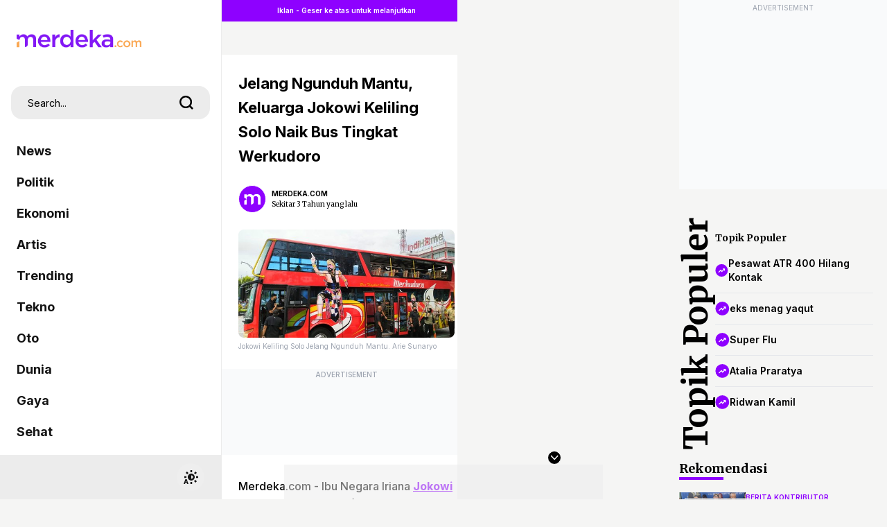

--- FILE ---
content_type: text/html; charset=UTF-8
request_url: https://www.merdeka.com/peristiwa/jelang-ngunduh-mantu-keluarga-jokowi-keliling-solo-naik-bus-tingkat-werkudoro.html
body_size: 65938
content:
<!DOCTYPE html>
<html xmlns="https://www.w3.org/1999/xhtml" xml:lang="id" lang="id">
<head>
    <meta charset="utf-8">
    <title>Jelang Ngunduh Mantu, Keluarga Jokowi Keliling Solo Naik Bus Tingkat Werkudoro</title>
    <meta name="description" content="Ikut dalam rombongan keluarga Gibran Rakabuming Raka dan keluarga Bobby Nasution. Gibran mengajak istrinya Selvi Ananda serta kedua anaknya. Yakni Jan Ethes Srinarendra dan La Lembah Manah." />
    <meta name="keywords" content="Ikut, dalam, rombongan, keluarga, Gibran, Rakabuming, Raka, dan, keluarga, Bobby, Nasution., Gibran, mengajak, istrinya, Selvi, Ananda, serta, kedua, anaknya., Yakni, Jan, Ethes, Srinarendra, dan, La, Lembah, Manah." />
    <meta http-equiv="cache-control" content="public, no-transform" />
    <meta http-equiv="X-UA-Compatible" content="IE=edge,chrome=1" />
    <meta name="viewport" content="viewport-fit=cover, width=device-width, initial-scale=1.0, minimum-scale=1.0, maximum-scale=5.0, user-scalable=yes">
    <meta name="apple-mobile-web-app-capable" content="yes" />
    <meta name="robots" content="max-image-preview:large">
    <meta http-equiv="Permissions-Policy" content="interest-cohort=()">
    
    <link rel="amphtml" href="https://www.merdeka.com/amp/peristiwa/jelang-ngunduh-mantu-keluarga-jokowi-keliling-solo-naik-bus-tingkat-werkudoro.html" /><meta name="robots" content="max-image-preview:large">
<meta name="robots" content="index, follow">
<meta content="index,follow" name="googlebot">
<meta content="index,follow" name="googlebot-news">
<meta name="rating" content="{meta_rating}">
<meta property="article:published_time" content="{publish_date}">
<meta property="article:modified_time" content="{meta_modified_time}">
<meta property="og:updated_time" content="{meta_updated_time}">
<meta http-equiv="last-modified" content="{meta_last_modified}" />
<meta property="og:title" content="Jelang Ngunduh Mantu, Keluarga Jokowi Keliling Solo Naik Bus Tingkat Werkudoro | merdeka.com" />
<meta property="og:type" content="article" />
<meta property="og:url" content="https://www.merdeka.com/peristiwa/jelang-ngunduh-mantu-keluarga-jokowi-keliling-solo-naik-bus-tingkat-werkudoro.html" />
<meta property="og:site_name" content="merdeka.com" />
<meta property="og:description" content="Ikut dalam rombongan keluarga Gibran Rakabuming Raka dan keluarga Bobby Nasution. Gibran mengajak istrinya Selvi Ananda serta kedua anaknya. Yakni Jan Ethes Srinarendra dan La Lembah Manah.,Kaesang Pangarep,Pernikahan Kaesang dan Erina,Presiden Jokowi" />
<meta property="og:image" content="https://cdns.klimg.com/merdeka.com/i/w/news/2022/12/06/1499578/540x270/jelang-ngunduh-mantu-keluarga-jokowi-keliling-solo-naik-bus-tingkat-werkudoro.jpg" />
<meta property="fb:app_id" content="256994406083489" />
<meta property="fb:admins" content="1560920678" />
<meta property="fb:pages" content="324658284241923" />
<meta name="twitter:title" content="Jelang Ngunduh Mantu, Keluarga Jokowi Keliling Solo Naik Bus Tingkat Werkudoro | merdeka.com">
<meta name="twitter:image" content="https://cdns.klimg.com/merdeka.com/i/w/news/2022/12/06/1499578/540x270/jelang-ngunduh-mantu-keluarga-jokowi-keliling-solo-naik-bus-tingkat-werkudoro.jpg">
<meta name="twitter:card" content="summary">
<meta name="twitter:site" content="@merdekadotcom">
<meta name="twitter:creator" content="@merdekadotcom">
<meta name="twitter:description" content="Ikut dalam rombongan keluarga Gibran Rakabuming Raka dan keluarga Bobby Nasution. Gibran mengajak istrinya Selvi Ananda serta kedua anaknya. Yakni Jan Ethes Srinarendra dan La Lembah Manah.,Kaesang Pangarep,Pernikahan Kaesang dan Erina,Presiden Jokowi">
<meta name="twitter:domain" content="merdeka.com">
<link rel="alternate" type="application/rss+xml" href="https://www.merdeka.com/rss/peristiwa">

<link rel="preconnect" href="https://via.placeholder.com/" crossorigin="anonymous">
<link rel="icon" href="https://cdns.klimg.com/merdeka.com/media/i/a/mdk-favico.png">
<link rel="shortcut icon" href="https://cdns.klimg.com/merdeka.com/media/i/a/mdk-favico.png"><!-- Start of Google Knowledge Graph data -->
<script type="application/ld+json">
[
    {
        "@context": "http:\/\/schema.org",
        "@type": "NewsArticle",
        "headline": "Jelang Ngunduh Mantu, Keluarga Jokowi Keliling Solo Naik Bus Tingkat Werkudoro | merdeka.com | Merdeka.com",
        "image": [
            "https:\/\/cdns.klimg.com\/merdeka.com\/i\/w\/news\/2022\/12\/06\/1499578\/540x270\/jelang-ngunduh-mantu-keluarga-jokowi-keliling-solo-naik-bus-tingkat-werkudoro.jpg"
        ],
        "datePublished": "2022-12-06T20:53:16+07:00",
        "dateModified": "2022-12-07T00:45:22+07:00",
        "author": [
            {
                "@type": "Person",
                "name": "Muhamad Agil Aliansyah",
                "url": ""
            }
        ]
    },
    {
        "@context": "http:\/\/schema.org",
        "@type": "BreadcrumbList",
        "itemListElement": [
            {
                "@type": "ListItem",
                "position": 1,
                "item": {
                    "@id": "https:\/\/www.merdeka.com\/",
                    "name": "HOME"
                }
            },
            {
                "@type": "ListItem",
                "position": 2,
                "item": {
                    "@id": "https:\/\/www.merdeka.com\/peristiwa",
                    "name": "peristiwa"
                }
            }
        ]
    }
]
</script>
<!-- End of Google Knowledge Graph data --><meta name="theme-color" content="#8318F5"/>
<link rel="manifest" href="/manifest.json?v=2">
<!-- PWA -->
<script type="text/javascript">
    class MDKPWA{
        constructor(){
            this.init();
        }

        async init(){
            this.worker = {};
            this.registerWorker();
        }

        async registerWorker(){
            if(typeof navigator !== 'object' || typeof navigator.serviceWorker !== 'object' || typeof navigator.serviceWorker.register !== 'function'){
                console.warn('[ServiceWorker]','ServiceWorker unavailable!');
                return;
            }
            try {
                this.worker = navigator.serviceWorker;
                await this.worker.register('/mdkserviceworkermobilev8.js');
            } catch (error) {
                console.warn('ServiceWorker registration failed!',error);
            }
        }
    }

    window.addEventListener('load', function(){
        if(!window.kly){return;}
        window.kly.pwa = new MDKPWA();
    });
</script>
<!-- Endof PWA --><script type="text/javascript">
function getCookie(cname){
	var name=cname+"=";
	var ca=document.cookie.split(';');
	for(var i=0;i<ca.length;i++){
		var c=ca[i];while(c.charAt(0)==' ')c=c.substring(1);if(c.indexOf(name)==0)return c.substring(name.length,c.length);
	}
	return"";
}
</script>
<script type="text/javascript">
	window.kly = {};
    window.kly.env = "production";
    window.kly.baseAssetsUrl = "";
    window.kly.gtm = {
        "articleId": "1499578",
        "articleTitle": "Jelang Ngunduh Mantu, Keluarga Jokowi Keliling Solo Naik Bus Tingkat Werkudoro",
        "category": "article",
        "editors": "Muhamad Agil Aliansyah",
        "editorialType": "editorial",
        "embedVideo": "no",
        "pageTitle": "Jelang Ngunduh Mantu, Keluarga Jokowi Keliling Solo Naik Bus Tingkat Werkudoro | merdeka.com",
        "publicationDate": "2022-12-06",
        "publicationTime": "20:53:16",
        "subCategory": "peristiwa",
        "subSubCategory": "regional",
		"subsubSubCategory":"",
        "tag": "Kaesang Pangarep, Pernikahan Kaesang dan Erina, Presiden Jokowi",
        "authors": {
            "type": "author",
            "names": "Arie Sunaryo"
        },
        "numberOfWords": "270",
        "enabled": true,
        "log": false,
        "imageCreation": false,
        "type": "feedText",
        "videos": "",
        "partner": "",
		"isSEO": false,
		"contibutors": "",
        "reporters": "Arie Sunaryo",
        "photographers": "merdeka.com",
        "brand": "",
        "pageParam":"1", 
		"new_exp":"paging_var1",
        "special_content_id": ""
    };
    window.kly.platform = "Mobile";
    window.kly.pageType = "ReadPage";
    window.kly.channel = {
        "name": "peristiwa",
        "full_slug": "peristiwa"
    };
    window.kly.category = {
        "name": "regional",
        "full_slug": "regional"
    };
    window.kly.article = {
        "id": "1499578",
        "title": "Jelang Ngunduh Mantu, Keluarga Jokowi Keliling Solo Naik Bus Tingkat Werkudoro",
        "type": "TextTypeArticle",
        "shortDescription": "Ikut dalam rombongan keluarga Gibran Rakabuming Raka dan keluarga Bobby Nasution. Gibran mengajak istrinya Selvi Ananda serta kedua anaknya. Yakni Jan Ethes Srinarendra dan La Lembah Manah.,Kaesang Pangarep,Pernikahan Kaesang dan Erina,Presiden Jokowi",
        "keywords": "Ikut, dalam, rombongan, keluarga, Gibran, Rakabuming, Raka, dan, keluarga, Bobby, Nasution., Gibran, mengajak, istrinya, Selvi, Ananda, serta, kedua, anaknya., Yakni, Jan, Ethes, Srinarendra, dan, La, Lembah, Manah.,kaesang,pangarep,pernikahan,kaesang,dan,erina,presiden,jokowi",
        "isAdvertorial": false,
        "isMultipage": true,
        "isAdultContent": false,
        "verifyAge": false,
        "publishDate": "2022-12-06 20:53:16"
    };
    window.kly.gtm.totalFeedItem = 1;
    window.kly.multiplePageCount = 1;
    window.kly.site = "Merdeka";
    window.kly.related_system = "information-trending,information-timeless,tag";
    window.kly.gtm.audience = "news-and-politics";
    window.kly.nextPagingMethod = 'POST';
    window.kly.nextPagingURL = 'https://www.merdeka.com/peristiwa/jelang-ngunduh-mantu-keluarga-jokowi-keliling-solo-naik-bus-tingkat-werkudoro/index'
    window.kly.nextPagingParams= "[base64]";
    window.kly.currentPageNumber = "1";

    window.kly.visitor = {
        "publicationDate": "2022-12-06",
        "publicationTime": "20:53:16",
        "tag": ["Kaesang Pangarep","Pernikahan Kaesang dan Erina","Presiden Jokowi"],
        "subCategory": "peristiwa",
        "subSubCategory": "nasional",
        "type": "TextTypeArticle",
        "pageType": "ReadPage",
        "platform": "Mobile",
        "audience": ["news-and-politics"],
        "age": getCookie('liputan6_id_age'),
        "gender": getCookie('liputan6_id_gender'),
        "title": "Jelang Ngunduh Mantu, Keluarga Jokowi Keliling Solo Naik Bus Tingkat Werkudoro",
        "site": "Merdeka",
    }
    
</script><!-- Google Tag Manager -->
<script>(function(w,d,s,l,i){w[l]=w[l]||[];w[l].push({'gtm.start':
new Date().getTime(),event:'gtm.js'});var f=d.getElementsByTagName(s)[0],
j=d.createElement(s),dl=l!='dataLayer'?'&l='+l:'';j.async=true;j.src=
'https://www.googletagmanager.com/gtm.js?id='+i+dl;f.parentNode.insertBefore(j,f);
})(window,document,'script','dataLayer','GTM-N7X242H');</script>
<!-- End Google Tag Manager -->
    
    <!--<link rel="shortcut icon" href="https://cdns.klimg.com/merdeka.com/media/i/a/mdk-favico.png" />-->
    <link rel="canonical" href="https://www.merdeka.com/peristiwa/jelang-ngunduh-mantu-keluarga-jokowi-keliling-solo-naik-bus-tingkat-werkudoro.html" />

    <link rel="preconnect" href="https://cdns.klimg.com" />
    <!-- <link rel="preconnect" href="https://via.placeholder.com/" crossorigin="anonymous"> -->
    <!-- <link rel="preconnect" href="https://fonts.googleapis.com"> -->
    <!-- <link rel="preconnect" href="https://fonts.gstatic.com" crossorigin> -->
    <!-- <link rel="preload" href="https://cdns.klimg.com/maverick-prod/static/build/frontend/assets/webfonts.b32d4ad4.css" as="style" onload="this.onload=null;this.rel='stylesheet'"> -->
    <!-- <noscript><link rel="stylesheet" href="https://cdns.klimg.com/maverick-prod/static/build/frontend/assets/webfonts.b32d4ad4.css"></noscript> -->
    
    <!-- main css inline -->
    <style>*,:before,:after{box-sizing:border-box;border-width:0;border-style:solid;border-color:#e5e7eb}:before,:after{--tw-content: ""}html{line-height:1.5;-webkit-text-size-adjust:100%;-moz-tab-size:4;-o-tab-size:4;tab-size:4;font-family:ui-sans-serif,system-ui,-apple-system,BlinkMacSystemFont,Segoe UI,Roboto,Helvetica Neue,Arial,Noto Sans,sans-serif,"Apple Color Emoji","Segoe UI Emoji",Segoe UI Symbol,"Noto Color Emoji";font-feature-settings:normal}body{margin:0;line-height:inherit}hr{height:0;color:inherit;border-top-width:1px}abbr:where([title]){-webkit-text-decoration:underline dotted;text-decoration:underline dotted}h1,h2,h3,h4,h5,h6{font-size:inherit;font-weight:inherit}a{color:inherit;text-decoration:inherit}b,strong{font-weight:bolder}code,kbd,samp,pre{font-family:ui-monospace,SFMono-Regular,Menlo,Monaco,Consolas,Liberation Mono,Courier New,monospace;font-size:1em}small{font-size:80%}sub,sup{font-size:75%;line-height:0;position:relative;vertical-align:baseline}sub{bottom:-.25em}sup{top:-.5em}table{text-indent:0;border-color:inherit;border-collapse:collapse}button,input,optgroup,select,textarea{font-family:inherit;font-size:100%;font-weight:inherit;line-height:inherit;color:inherit;margin:0;padding:0}button,select{text-transform:none}button,[type=button],[type=reset],[type=submit]{-webkit-appearance:button;background-color:transparent;background-image:none}:-moz-focusring{outline:auto}:-moz-ui-invalid{box-shadow:none}progress{vertical-align:baseline}::-webkit-inner-spin-button,::-webkit-outer-spin-button{height:auto}[type=search]{-webkit-appearance:textfield;outline-offset:-2px}::-webkit-search-decoration{-webkit-appearance:none}::-webkit-file-upload-button{-webkit-appearance:button;font:inherit}summary{display:list-item}blockquote,dl,dd,h1,h2,h3,h4,h5,h6,hr,figure,p,pre{margin:0}fieldset{margin:0;padding:0}legend{padding:0}ol,ul,menu{list-style:none;margin:0;padding:0}textarea{resize:vertical}input::-moz-placeholder,textarea::-moz-placeholder{opacity:1;color:#9ca3af}input::placeholder,textarea::placeholder{opacity:1;color:#9ca3af}button,[role=button]{cursor:pointer}:disabled{cursor:default}img,svg,video,canvas,audio,iframe,embed,object{display:block;vertical-align:middle}img,video{max-width:100%;height:auto}[hidden]{display:none}*,:before,:after{--tw-border-spacing-x: 0;--tw-border-spacing-y: 0;--tw-translate-x: 0;--tw-translate-y: 0;--tw-rotate: 0;--tw-skew-x: 0;--tw-skew-y: 0;--tw-scale-x: 1;--tw-scale-y: 1;--tw-pan-x: ;--tw-pan-y: ;--tw-pinch-zoom: ;--tw-scroll-snap-strictness: proximity;--tw-ordinal: ;--tw-slashed-zero: ;--tw-numeric-figure: ;--tw-numeric-spacing: ;--tw-numeric-fraction: ;--tw-ring-inset: ;--tw-ring-offset-width: 0px;--tw-ring-offset-color: #fff;--tw-ring-color: rgb(59 130 246 / .5);--tw-ring-offset-shadow: 0 0 #0000;--tw-ring-shadow: 0 0 #0000;--tw-shadow: 0 0 #0000;--tw-shadow-colored: 0 0 #0000;--tw-blur: ;--tw-brightness: ;--tw-contrast: ;--tw-grayscale: ;--tw-hue-rotate: ;--tw-invert: ;--tw-saturate: ;--tw-sepia: ;--tw-drop-shadow: ;--tw-backdrop-blur: ;--tw-backdrop-brightness: ;--tw-backdrop-contrast: ;--tw-backdrop-grayscale: ;--tw-backdrop-hue-rotate: ;--tw-backdrop-invert: ;--tw-backdrop-opacity: ;--tw-backdrop-saturate: ;--tw-backdrop-sepia: }::backdrop{--tw-border-spacing-x: 0;--tw-border-spacing-y: 0;--tw-translate-x: 0;--tw-translate-y: 0;--tw-rotate: 0;--tw-skew-x: 0;--tw-skew-y: 0;--tw-scale-x: 1;--tw-scale-y: 1;--tw-pan-x: ;--tw-pan-y: ;--tw-pinch-zoom: ;--tw-scroll-snap-strictness: proximity;--tw-ordinal: ;--tw-slashed-zero: ;--tw-numeric-figure: ;--tw-numeric-spacing: ;--tw-numeric-fraction: ;--tw-ring-inset: ;--tw-ring-offset-width: 0px;--tw-ring-offset-color: #fff;--tw-ring-color: rgb(59 130 246 / .5);--tw-ring-offset-shadow: 0 0 #0000;--tw-ring-shadow: 0 0 #0000;--tw-shadow: 0 0 #0000;--tw-shadow-colored: 0 0 #0000;--tw-blur: ;--tw-brightness: ;--tw-contrast: ;--tw-grayscale: ;--tw-hue-rotate: ;--tw-invert: ;--tw-saturate: ;--tw-sepia: ;--tw-drop-shadow: ;--tw-backdrop-blur: ;--tw-backdrop-brightness: ;--tw-backdrop-contrast: ;--tw-backdrop-grayscale: ;--tw-backdrop-hue-rotate: ;--tw-backdrop-invert: ;--tw-backdrop-opacity: ;--tw-backdrop-saturate: ;--tw-backdrop-sepia: }.container{width:100%}@media (min-width: 640px){.container{max-width:640px}}@media (min-width: 768px){.container{max-width:768px}}@media (min-width: 1024px){.container{max-width:1024px}}@media (min-width: 1280px){.container{max-width:1280px}}@media (min-width: 1536px){.container{max-width:1536px}}.sr-only{position:absolute;width:1px;height:1px;padding:0;margin:-1px;overflow:hidden;clip:rect(0,0,0,0);white-space:nowrap;border-width:0}.pointer-events-none{pointer-events:none}.pointer-events-auto{pointer-events:auto}.visible{visibility:visible}.collapse{visibility:collapse}.static{position:static}.fixed{position:fixed}.absolute{position:absolute}.relative{position:relative}.sticky{position:sticky}.inset-0{top:0px;right:0px;bottom:0px;left:0px}.-inset-x-px{left:-1px;right:-1px}.inset-x-0{left:0px;right:0px}.inset-x-6{left:1.5rem;right:1.5rem}.inset-y-0{top:0px;bottom:0px}.-bottom-0{bottom:-0px}.-bottom-0\.5{bottom:-.125rem}.-bottom-1{bottom:-.25rem}.-bottom-20{bottom:-5rem}.-bottom-7{bottom:-1.75rem}.-bottom-8{bottom:-2rem}.-bottom-px{bottom:-1px}.-left-10{left:-2.5rem}.-left-20{left:-5rem}.-left-28{left:-7rem}.-left-48{left:-12rem}.-left-5{left:-1.25rem}.-left-6{left:-1.5rem}.-left-8{left:-2rem}.-right-1{right:-.25rem}.-right-10{right:-2.5rem}.-right-2{right:-.5rem}.-right-4{right:-1rem}.-right-5{right:-1.25rem}.-right-6{right:-1.5rem}.-top-1{top:-.25rem}.-top-16{top:-4rem}.-top-2{top:-.5rem}.-top-4{top:-1rem}.-top-5{top:-1.25rem}.bottom-0{bottom:0px}.bottom-1{bottom:.25rem}.bottom-1\/2{bottom:50%}.bottom-10{bottom:2.5rem}.bottom-12{bottom:3rem}.bottom-14{bottom:3.5rem}.bottom-16{bottom:4rem}.bottom-2{bottom:.5rem}.bottom-20{bottom:5rem}.bottom-28{bottom:7rem}.bottom-3{bottom:.75rem}.bottom-32{bottom:8rem}.bottom-4{bottom:1rem}.bottom-6{bottom:1.5rem}.bottom-8{bottom:2rem}.bottom-96{bottom:24rem}.bottom-auto{bottom:auto}.bottom-full{bottom:100%}.left-0{left:0px}.left-1{left:.25rem}.left-1\/2{left:50%}.left-2{left:.5rem}.left-4{left:1rem}.left-5{left:1.25rem}.left-6{left:1.5rem}.right-0{right:0px}.right-1{right:.25rem}.right-14{right:3.5rem}.right-2{right:.5rem}.right-3{right:.75rem}.right-4{right:1rem}.right-5{right:1.25rem}.right-6{right:1.5rem}.right-8{right:2rem}.right-auto{right:auto}.top-0{top:0px}.top-1{top:.25rem}.top-1\/2{top:50%}.top-12{top:3rem}.top-14{top:3.5rem}.top-16{top:4rem}.top-2{top:.5rem}.top-20{top:5rem}.top-24{top:6rem}.top-3{top:.75rem}.top-32{top:8rem}.top-4{top:1rem}.top-40{top:10rem}.top-5{top:1.25rem}.top-6{top:1.5rem}.top-8{top:2rem}.top-full{top:100%}.isolate{isolation:isolate}.-z-10{z-index:-10}.z-0{z-index:0}.z-10{z-index:10}.z-20{z-index:20}.z-30{z-index:30}.z-40{z-index:40}.z-50{z-index:50}.z-\[100\]{z-index:100}.z-\[999\]{z-index:999}.order-1{order:1}.order-2{order:2}.order-3{order:3}.order-4{order:4}.col-auto{grid-column:auto}.-m-1{margin:-.25rem}.-m-10{margin:-2.5rem}.-m-11{margin:-2.75rem}.-m-12{margin:-3rem}.-m-14{margin:-3.5rem}.-m-16{margin:-4rem}.-m-2{margin:-.5rem}.-m-20{margin:-5rem}.-m-3{margin:-.75rem}.-m-4{margin:-1rem}.-m-5{margin:-1.25rem}.-m-6{margin:-1.5rem}.-m-7{margin:-1.75rem}.-m-8{margin:-2rem}.-m-9{margin:-2.25rem}.m-0{margin:0}.m-1{margin:.25rem}.m-10{margin:2.5rem}.m-11{margin:2.75rem}.m-12{margin:3rem}.m-14{margin:3.5rem}.m-16{margin:4rem}.m-2{margin:.5rem}.m-20{margin:5rem}.m-3{margin:.75rem}.m-4{margin:1rem}.m-5{margin:1.25rem}.m-6{margin:1.5rem}.m-7{margin:1.75rem}.m-8{margin:2rem}.m-9{margin:2.25rem}.m-auto{margin:auto}.-mx-1{margin-left:-.25rem;margin-right:-.25rem}.-mx-1\.5{margin-left:-.375rem;margin-right:-.375rem}.-mx-10{margin-left:-2.5rem;margin-right:-2.5rem}.-mx-11{margin-left:-2.75rem;margin-right:-2.75rem}.-mx-12{margin-left:-3rem;margin-right:-3rem}.-mx-14{margin-left:-3.5rem;margin-right:-3.5rem}.-mx-16{margin-left:-4rem;margin-right:-4rem}.-mx-2{margin-left:-.5rem;margin-right:-.5rem}.-mx-20{margin-left:-5rem;margin-right:-5rem}.-mx-3{margin-left:-.75rem;margin-right:-.75rem}.-mx-4{margin-left:-1rem;margin-right:-1rem}.-mx-5{margin-left:-1.25rem;margin-right:-1.25rem}.-mx-6{margin-left:-1.5rem;margin-right:-1.5rem}.-mx-7{margin-left:-1.75rem;margin-right:-1.75rem}.-mx-8{margin-left:-2rem;margin-right:-2rem}.-mx-9{margin-left:-2.25rem;margin-right:-2.25rem}.-my-1{margin-top:-.25rem;margin-bottom:-.25rem}.-my-10{margin-top:-2.5rem;margin-bottom:-2.5rem}.-my-11{margin-top:-2.75rem;margin-bottom:-2.75rem}.-my-12{margin-top:-3rem;margin-bottom:-3rem}.-my-14{margin-top:-3.5rem;margin-bottom:-3.5rem}.-my-16{margin-top:-4rem;margin-bottom:-4rem}.-my-2{margin-top:-.5rem;margin-bottom:-.5rem}.-my-20{margin-top:-5rem;margin-bottom:-5rem}.-my-3{margin-top:-.75rem;margin-bottom:-.75rem}.-my-4{margin-top:-1rem;margin-bottom:-1rem}.-my-5{margin-top:-1.25rem;margin-bottom:-1.25rem}.-my-6{margin-top:-1.5rem;margin-bottom:-1.5rem}.-my-7{margin-top:-1.75rem;margin-bottom:-1.75rem}.-my-8{margin-top:-2rem;margin-bottom:-2rem}.-my-9{margin-top:-2.25rem;margin-bottom:-2.25rem}.mx-0{margin-left:0;margin-right:0}.mx-1{margin-left:.25rem;margin-right:.25rem}.mx-10{margin-left:2.5rem;margin-right:2.5rem}.mx-11{margin-left:2.75rem;margin-right:2.75rem}.mx-12{margin-left:3rem;margin-right:3rem}.mx-14{margin-left:3.5rem;margin-right:3.5rem}.mx-16{margin-left:4rem;margin-right:4rem}.mx-2{margin-left:.5rem;margin-right:.5rem}.mx-20{margin-left:5rem;margin-right:5rem}.mx-3{margin-left:.75rem;margin-right:.75rem}.mx-4{margin-left:1rem;margin-right:1rem}.mx-5{margin-left:1.25rem;margin-right:1.25rem}.mx-6{margin-left:1.5rem;margin-right:1.5rem}.mx-7{margin-left:1.75rem;margin-right:1.75rem}.mx-8{margin-left:2rem;margin-right:2rem}.mx-9{margin-left:2.25rem;margin-right:2.25rem}.mx-auto{margin-left:auto;margin-right:auto}.my-0{margin-top:0;margin-bottom:0}.my-1{margin-top:.25rem;margin-bottom:.25rem}.my-10{margin-top:2.5rem;margin-bottom:2.5rem}.my-11{margin-top:2.75rem;margin-bottom:2.75rem}.my-12{margin-top:3rem;margin-bottom:3rem}.my-14{margin-top:3.5rem;margin-bottom:3.5rem}.my-16{margin-top:4rem;margin-bottom:4rem}.my-2{margin-top:.5rem;margin-bottom:.5rem}.my-20{margin-top:5rem;margin-bottom:5rem}.my-3{margin-top:.75rem;margin-bottom:.75rem}.my-4{margin-top:1rem;margin-bottom:1rem}.my-5{margin-top:1.25rem;margin-bottom:1.25rem}.my-6{margin-top:1.5rem;margin-bottom:1.5rem}.my-7{margin-top:1.75rem;margin-bottom:1.75rem}.my-8{margin-top:2rem;margin-bottom:2rem}.my-9{margin-top:2.25rem;margin-bottom:2.25rem}.my-auto{margin-top:auto;margin-bottom:auto}.-mb-1{margin-bottom:-.25rem}.-mb-10{margin-bottom:-2.5rem}.-mb-11{margin-bottom:-2.75rem}.-mb-12{margin-bottom:-3rem}.-mb-14{margin-bottom:-3.5rem}.-mb-16{margin-bottom:-4rem}.-mb-2{margin-bottom:-.5rem}.-mb-20{margin-bottom:-5rem}.-mb-3{margin-bottom:-.75rem}.-mb-4{margin-bottom:-1rem}.-mb-5{margin-bottom:-1.25rem}.-mb-6{margin-bottom:-1.5rem}.-mb-7{margin-bottom:-1.75rem}.-mb-8{margin-bottom:-2rem}.-mb-9{margin-bottom:-2.25rem}.-ml-1{margin-left:-.25rem}.-ml-10{margin-left:-2.5rem}.-ml-11{margin-left:-2.75rem}.-ml-12{margin-left:-3rem}.-ml-14{margin-left:-3.5rem}.-ml-16{margin-left:-4rem}.-ml-2{margin-left:-.5rem}.-ml-20{margin-left:-5rem}.-ml-3{margin-left:-.75rem}.-ml-4{margin-left:-1rem}.-ml-5{margin-left:-1.25rem}.-ml-6{margin-left:-1.5rem}.-ml-7{margin-left:-1.75rem}.-ml-8{margin-left:-2rem}.-ml-9{margin-left:-2.25rem}.-mr-1{margin-right:-.25rem}.-mr-10{margin-right:-2.5rem}.-mr-11{margin-right:-2.75rem}.-mr-12{margin-right:-3rem}.-mr-14{margin-right:-3.5rem}.-mr-16{margin-right:-4rem}.-mr-2{margin-right:-.5rem}.-mr-20{margin-right:-5rem}.-mr-3{margin-right:-.75rem}.-mr-4{margin-right:-1rem}.-mr-5{margin-right:-1.25rem}.-mr-6{margin-right:-1.5rem}.-mr-7{margin-right:-1.75rem}.-mr-8{margin-right:-2rem}.-mr-9{margin-right:-2.25rem}.-mt-1{margin-top:-.25rem}.-mt-10{margin-top:-2.5rem}.-mt-11{margin-top:-2.75rem}.-mt-12{margin-top:-3rem}.-mt-14{margin-top:-3.5rem}.-mt-16{margin-top:-4rem}.-mt-2{margin-top:-.5rem}.-mt-20{margin-top:-5rem}.-mt-3{margin-top:-.75rem}.-mt-4{margin-top:-1rem}.-mt-5{margin-top:-1.25rem}.-mt-6{margin-top:-1.5rem}.-mt-7{margin-top:-1.75rem}.-mt-8{margin-top:-2rem}.-mt-9{margin-top:-2.25rem}.mb-0{margin-bottom:0}.mb-1{margin-bottom:.25rem}.mb-10{margin-bottom:2.5rem}.mb-11{margin-bottom:2.75rem}.mb-12{margin-bottom:3rem}.mb-14{margin-bottom:3.5rem}.mb-16{margin-bottom:4rem}.mb-2{margin-bottom:.5rem}.mb-2\.5{margin-bottom:.625rem}.mb-20{margin-bottom:5rem}.mb-3{margin-bottom:.75rem}.mb-4{margin-bottom:1rem}.mb-5{margin-bottom:1.25rem}.mb-6{margin-bottom:1.5rem}.mb-7{margin-bottom:1.75rem}.mb-8{margin-bottom:2rem}.mb-9{margin-bottom:2.25rem}.ml-1{margin-left:.25rem}.ml-10{margin-left:2.5rem}.ml-11{margin-left:2.75rem}.ml-12{margin-left:3rem}.ml-14{margin-left:3.5rem}.ml-16{margin-left:4rem}.ml-2{margin-left:.5rem}.ml-20{margin-left:5rem}.ml-3{margin-left:.75rem}.ml-4{margin-left:1rem}.ml-5{margin-left:1.25rem}.ml-6{margin-left:1.5rem}.ml-7{margin-left:1.75rem}.ml-8{margin-left:2rem}.ml-9{margin-left:2.25rem}.ml-auto{margin-left:auto}.mr-1{margin-right:.25rem}.mr-10{margin-right:2.5rem}.mr-11{margin-right:2.75rem}.mr-12{margin-right:3rem}.mr-14{margin-right:3.5rem}.mr-16{margin-right:4rem}.mr-2{margin-right:.5rem}.mr-20{margin-right:5rem}.mr-3{margin-right:.75rem}.mr-4{margin-right:1rem}.mr-5{margin-right:1.25rem}.mr-6{margin-right:1.5rem}.mr-7{margin-right:1.75rem}.mr-8{margin-right:2rem}.mr-9{margin-right:2.25rem}.mt-0{margin-top:0}.mt-1{margin-top:.25rem}.mt-10{margin-top:2.5rem}.mt-11{margin-top:2.75rem}.mt-12{margin-top:3rem}.mt-14{margin-top:3.5rem}.mt-16{margin-top:4rem}.mt-2{margin-top:.5rem}.mt-20{margin-top:5rem}.mt-24{margin-top:6rem}.mt-3{margin-top:.75rem}.mt-4{margin-top:1rem}.mt-5{margin-top:1.25rem}.mt-6{margin-top:1.5rem}.mt-7{margin-top:1.75rem}.mt-8{margin-top:2rem}.mt-9{margin-top:2.25rem}.block{display:block}.inline-block{display:inline-block}.flex{display:flex}.inline-flex{display:inline-flex}.table{display:table}.table-cell{display:table-cell}.grid{display:grid}.contents{display:contents}.hidden{display:none}.aspect-\[2\/1\]{aspect-ratio:2/1}.aspect-\[250\/750\]{aspect-ratio:250/750}.aspect-\[340\/570\]{aspect-ratio:340/570}.aspect-\[48\/53\]{aspect-ratio:48/53}.aspect-\[48\/64\]{aspect-ratio:48/64}.aspect-\[9\/16\]{aspect-ratio:9/16}.aspect-\[980\/250\]{aspect-ratio:980/250}.aspect-\[980\/50\]{aspect-ratio:980/50}.aspect-square{aspect-ratio:1 / 1}.aspect-video{aspect-ratio:16 / 9}.h-0{height:0px}.h-1{height:.25rem}.h-1\/2{height:50%}.h-1\/3{height:33.333333%}.h-10{height:2.5rem}.h-12{height:3rem}.h-14{height:3.5rem}.h-16{height:4rem}.h-24{height:6rem}.h-28{height:7rem}.h-32{height:8rem}.h-4{height:1rem}.h-40{height:10rem}.h-48{height:12rem}.h-5{height:1.25rem}.h-52{height:13rem}.h-6{height:1.5rem}.h-7{height:1.75rem}.h-72{height:18rem}.h-8{height:2rem}.h-80{height:20rem}.h-9{height:2.25rem}.h-96{height:24rem}.h-auto{height:auto}.h-fit{height:-moz-fit-content;height:fit-content}.h-full{height:100%}.h-screen{height:100vh}.max-h-0{max-height:0px}.max-h-80{max-height:20rem}.max-h-96{max-height:24rem}.max-h-full{max-height:100%}.min-h-\[200px\]{min-height:200px}.min-h-\[250px\]{min-height:250px}.min-h-\[600px\]{min-height:600px}.min-h-full{min-height:100%}.min-h-screen{min-height:100vh}.w-0{width:0px}.w-1{width:.25rem}.w-1\/2{width:50%}.w-1\/4{width:25%}.w-1\/5{width:20%}.w-10{width:2.5rem}.w-11{width:2.75rem}.w-12{width:3rem}.w-14{width:3.5rem}.w-16{width:4rem}.w-2\/4{width:50%}.w-20{width:5rem}.w-24{width:6rem}.w-3{width:.75rem}.w-32{width:8rem}.w-36{width:9rem}.w-4{width:1rem}.w-44{width:11rem}.w-5{width:1.25rem}.w-52{width:13rem}.w-56{width:14rem}.w-6{width:1.5rem}.w-64{width:16rem}.w-7{width:1.75rem}.w-72{width:18rem}.w-8{width:2rem}.w-80{width:20rem}.w-9{width:2.25rem}.w-96{width:24rem}.w-\[100px\]{width:100px}.w-\[213px\]{width:213px}.w-\[300px\]{width:300px}.w-\[44px\]{width:44px}.w-auto{width:auto}.w-fit{width:-moz-fit-content;width:fit-content}.w-full{width:100%}.w-max{width:-moz-max-content;width:max-content}.max-w-0{max-width:0rem}.max-w-\[980px\]{max-width:980px}.max-w-full{max-width:100%}.max-w-lg{max-width:32rem}.max-w-md{max-width:28rem}.max-w-screen-lg{max-width:1024px}.max-w-screen-md{max-width:768px}.max-w-screen-sm{max-width:640px}.max-w-screen-xl{max-width:1280px}.max-w-sm{max-width:24rem}.max-w-xl{max-width:36rem}.max-w-xs{max-width:20rem}.flex-1{flex:1 1 0%}.flex-auto{flex:1 1 auto}.flex-initial{flex:0 1 auto}.flex-none{flex:none}.shrink{flex-shrink:1}.shrink-0{flex-shrink:0}.flex-grow{flex-grow:1}.flex-grow-0{flex-grow:0}.origin-bottom-right{transform-origin:bottom right}.origin-center{transform-origin:center}.origin-left{transform-origin:left}.origin-top-left{transform-origin:top left}.-translate-x-1\/2{--tw-translate-x: -50%;transform:translate(var(--tw-translate-x),var(--tw-translate-y)) rotate(var(--tw-rotate)) skew(var(--tw-skew-x)) skewY(var(--tw-skew-y)) scaleX(var(--tw-scale-x)) scaleY(var(--tw-scale-y))}.-translate-x-2{--tw-translate-x: -.5rem;transform:translate(var(--tw-translate-x),var(--tw-translate-y)) rotate(var(--tw-rotate)) skew(var(--tw-skew-x)) skewY(var(--tw-skew-y)) scaleX(var(--tw-scale-x)) scaleY(var(--tw-scale-y))}.-translate-x-full{--tw-translate-x: -100%;transform:translate(var(--tw-translate-x),var(--tw-translate-y)) rotate(var(--tw-rotate)) skew(var(--tw-skew-x)) skewY(var(--tw-skew-y)) scaleX(var(--tw-scale-x)) scaleY(var(--tw-scale-y))}.-translate-y-1{--tw-translate-y: -.25rem;transform:translate(var(--tw-translate-x),var(--tw-translate-y)) rotate(var(--tw-rotate)) skew(var(--tw-skew-x)) skewY(var(--tw-skew-y)) scaleX(var(--tw-scale-x)) scaleY(var(--tw-scale-y))}.-translate-y-1\/2{--tw-translate-y: -50%;transform:translate(var(--tw-translate-x),var(--tw-translate-y)) rotate(var(--tw-rotate)) skew(var(--tw-skew-x)) skewY(var(--tw-skew-y)) scaleX(var(--tw-scale-x)) scaleY(var(--tw-scale-y))}.-translate-y-2{--tw-translate-y: -.5rem;transform:translate(var(--tw-translate-x),var(--tw-translate-y)) rotate(var(--tw-rotate)) skew(var(--tw-skew-x)) skewY(var(--tw-skew-y)) scaleX(var(--tw-scale-x)) scaleY(var(--tw-scale-y))}.-translate-y-3{--tw-translate-y: -.75rem;transform:translate(var(--tw-translate-x),var(--tw-translate-y)) rotate(var(--tw-rotate)) skew(var(--tw-skew-x)) skewY(var(--tw-skew-y)) scaleX(var(--tw-scale-x)) scaleY(var(--tw-scale-y))}.-translate-y-4{--tw-translate-y: -1rem;transform:translate(var(--tw-translate-x),var(--tw-translate-y)) rotate(var(--tw-rotate)) skew(var(--tw-skew-x)) skewY(var(--tw-skew-y)) scaleX(var(--tw-scale-x)) scaleY(var(--tw-scale-y))}.-translate-y-full{--tw-translate-y: -100%;transform:translate(var(--tw-translate-x),var(--tw-translate-y)) rotate(var(--tw-rotate)) skew(var(--tw-skew-x)) skewY(var(--tw-skew-y)) scaleX(var(--tw-scale-x)) scaleY(var(--tw-scale-y))}.translate-x-0{--tw-translate-x: 0px;transform:translate(var(--tw-translate-x),var(--tw-translate-y)) rotate(var(--tw-rotate)) skew(var(--tw-skew-x)) skewY(var(--tw-skew-y)) scaleX(var(--tw-scale-x)) scaleY(var(--tw-scale-y))}.translate-x-3{--tw-translate-x: .75rem;transform:translate(var(--tw-translate-x),var(--tw-translate-y)) rotate(var(--tw-rotate)) skew(var(--tw-skew-x)) skewY(var(--tw-skew-y)) scaleX(var(--tw-scale-x)) scaleY(var(--tw-scale-y))}.translate-x-full{--tw-translate-x: 100%;transform:translate(var(--tw-translate-x),var(--tw-translate-y)) rotate(var(--tw-rotate)) skew(var(--tw-skew-x)) skewY(var(--tw-skew-y)) scaleX(var(--tw-scale-x)) scaleY(var(--tw-scale-y))}.translate-y-0{--tw-translate-y: 0px;transform:translate(var(--tw-translate-x),var(--tw-translate-y)) rotate(var(--tw-rotate)) skew(var(--tw-skew-x)) skewY(var(--tw-skew-y)) scaleX(var(--tw-scale-x)) scaleY(var(--tw-scale-y))}.translate-y-1{--tw-translate-y: .25rem;transform:translate(var(--tw-translate-x),var(--tw-translate-y)) rotate(var(--tw-rotate)) skew(var(--tw-skew-x)) skewY(var(--tw-skew-y)) scaleX(var(--tw-scale-x)) scaleY(var(--tw-scale-y))}.translate-y-1\/2{--tw-translate-y: 50%;transform:translate(var(--tw-translate-x),var(--tw-translate-y)) rotate(var(--tw-rotate)) skew(var(--tw-skew-x)) skewY(var(--tw-skew-y)) scaleX(var(--tw-scale-x)) scaleY(var(--tw-scale-y))}.translate-y-2{--tw-translate-y: .5rem;transform:translate(var(--tw-translate-x),var(--tw-translate-y)) rotate(var(--tw-rotate)) skew(var(--tw-skew-x)) skewY(var(--tw-skew-y)) scaleX(var(--tw-scale-x)) scaleY(var(--tw-scale-y))}.translate-y-3{--tw-translate-y: .75rem;transform:translate(var(--tw-translate-x),var(--tw-translate-y)) rotate(var(--tw-rotate)) skew(var(--tw-skew-x)) skewY(var(--tw-skew-y)) scaleX(var(--tw-scale-x)) scaleY(var(--tw-scale-y))}.translate-y-4{--tw-translate-y: 1rem;transform:translate(var(--tw-translate-x),var(--tw-translate-y)) rotate(var(--tw-rotate)) skew(var(--tw-skew-x)) skewY(var(--tw-skew-y)) scaleX(var(--tw-scale-x)) scaleY(var(--tw-scale-y))}.translate-y-full{--tw-translate-y: 100%;transform:translate(var(--tw-translate-x),var(--tw-translate-y)) rotate(var(--tw-rotate)) skew(var(--tw-skew-x)) skewY(var(--tw-skew-y)) scaleX(var(--tw-scale-x)) scaleY(var(--tw-scale-y))}.rotate-180{--tw-rotate: 180deg;transform:translate(var(--tw-translate-x),var(--tw-translate-y)) rotate(var(--tw-rotate)) skew(var(--tw-skew-x)) skewY(var(--tw-skew-y)) scaleX(var(--tw-scale-x)) scaleY(var(--tw-scale-y))}.rotate-45{--tw-rotate: 45deg;transform:translate(var(--tw-translate-x),var(--tw-translate-y)) rotate(var(--tw-rotate)) skew(var(--tw-skew-x)) skewY(var(--tw-skew-y)) scaleX(var(--tw-scale-x)) scaleY(var(--tw-scale-y))}.transform{transform:translate(var(--tw-translate-x),var(--tw-translate-y)) rotate(var(--tw-rotate)) skew(var(--tw-skew-x)) skewY(var(--tw-skew-y)) scaleX(var(--tw-scale-x)) scaleY(var(--tw-scale-y))}.cursor-default{cursor:default}.cursor-pointer{cursor:pointer}.resize{resize:both}.snap-x{scroll-snap-type:x var(--tw-scroll-snap-strictness)}.snap-y{scroll-snap-type:y var(--tw-scroll-snap-strictness)}.snap-mandatory{--tw-scroll-snap-strictness: mandatory}.snap-start{scroll-snap-align:start}.snap-end{scroll-snap-align:end}.snap-center{scroll-snap-align:center}.snap-normal{scroll-snap-stop:normal}.snap-always{scroll-snap-stop:always}.scroll-mb-32{scroll-margin-bottom:8rem}.scroll-mb-6{scroll-margin-bottom:1.5rem}.list-disc{list-style-type:disc}.list-none{list-style-type:none}.appearance-none{-webkit-appearance:none;-moz-appearance:none;appearance:none}.grid-cols-2{grid-template-columns:repeat(2,minmax(0,1fr))}.grid-cols-3{grid-template-columns:repeat(3,minmax(0,1fr))}.grid-rows-2{grid-template-rows:repeat(2,minmax(0,1fr))}.flex-row{flex-direction:row}.flex-row-reverse{flex-direction:row-reverse}.flex-col{flex-direction:column}.flex-col-reverse{flex-direction:column-reverse}.flex-wrap{flex-wrap:wrap}.flex-wrap-reverse{flex-wrap:wrap-reverse}.flex-nowrap{flex-wrap:nowrap}.items-start{align-items:flex-start}.items-end{align-items:flex-end}.items-center{align-items:center}.items-baseline{align-items:baseline}.items-stretch{align-items:stretch}.justify-start{justify-content:flex-start}.justify-end{justify-content:flex-end}.justify-center{justify-content:center}.justify-between{justify-content:space-between}.justify-around{justify-content:space-around}.justify-evenly{justify-content:space-evenly}.justify-items-start{justify-items:start}.justify-items-end{justify-items:end}.justify-items-center{justify-items:center}.justify-items-stretch{justify-items:stretch}.gap-0{gap:0px}.gap-0\.5{gap:.125rem}.gap-1{gap:.25rem}.gap-2{gap:.5rem}.gap-2\.5{gap:.625rem}.gap-3{gap:.75rem}.gap-4{gap:1rem}.gap-6{gap:1.5rem}.gap-8{gap:2rem}.gap-x-1{-moz-column-gap:.25rem;column-gap:.25rem}.gap-x-2{-moz-column-gap:.5rem;column-gap:.5rem}.gap-x-3{-moz-column-gap:.75rem;column-gap:.75rem}.gap-x-4{-moz-column-gap:1rem;column-gap:1rem}.gap-x-5{-moz-column-gap:1.25rem;column-gap:1.25rem}.gap-x-8{-moz-column-gap:2rem;column-gap:2rem}.gap-y-1{row-gap:.25rem}.gap-y-2{row-gap:.5rem}.gap-y-2\.5{row-gap:.625rem}.gap-y-3{row-gap:.75rem}.gap-y-4{row-gap:1rem}.gap-y-8{row-gap:2rem}.-space-x-px>:not([hidden])~:not([hidden]){--tw-space-x-reverse: 0;margin-right:calc(-1px * var(--tw-space-x-reverse));margin-left:calc(-1px * calc(1 - var(--tw-space-x-reverse)))}.space-x-1>:not([hidden])~:not([hidden]){--tw-space-x-reverse: 0;margin-right:calc(.25rem * var(--tw-space-x-reverse));margin-left:calc(.25rem * calc(1 - var(--tw-space-x-reverse)))}.space-x-2>:not([hidden])~:not([hidden]){--tw-space-x-reverse: 0;margin-right:calc(.5rem * var(--tw-space-x-reverse));margin-left:calc(.5rem * calc(1 - var(--tw-space-x-reverse)))}.space-x-3>:not([hidden])~:not([hidden]){--tw-space-x-reverse: 0;margin-right:calc(.75rem * var(--tw-space-x-reverse));margin-left:calc(.75rem * calc(1 - var(--tw-space-x-reverse)))}.space-x-4>:not([hidden])~:not([hidden]){--tw-space-x-reverse: 0;margin-right:calc(1rem * var(--tw-space-x-reverse));margin-left:calc(1rem * calc(1 - var(--tw-space-x-reverse)))}.space-x-5>:not([hidden])~:not([hidden]){--tw-space-x-reverse: 0;margin-right:calc(1.25rem * var(--tw-space-x-reverse));margin-left:calc(1.25rem * calc(1 - var(--tw-space-x-reverse)))}.space-y-10>:not([hidden])~:not([hidden]){--tw-space-y-reverse: 0;margin-top:calc(2.5rem * calc(1 - var(--tw-space-y-reverse)));margin-bottom:calc(2.5rem * var(--tw-space-y-reverse))}.space-y-12>:not([hidden])~:not([hidden]){--tw-space-y-reverse: 0;margin-top:calc(3rem * calc(1 - var(--tw-space-y-reverse)));margin-bottom:calc(3rem * var(--tw-space-y-reverse))}.space-y-2>:not([hidden])~:not([hidden]){--tw-space-y-reverse: 0;margin-top:calc(.5rem * calc(1 - var(--tw-space-y-reverse)));margin-bottom:calc(.5rem * var(--tw-space-y-reverse))}.space-y-3>:not([hidden])~:not([hidden]){--tw-space-y-reverse: 0;margin-top:calc(.75rem * calc(1 - var(--tw-space-y-reverse)));margin-bottom:calc(.75rem * var(--tw-space-y-reverse))}.space-y-4>:not([hidden])~:not([hidden]){--tw-space-y-reverse: 0;margin-top:calc(1rem * calc(1 - var(--tw-space-y-reverse)));margin-bottom:calc(1rem * var(--tw-space-y-reverse))}.space-y-5>:not([hidden])~:not([hidden]){--tw-space-y-reverse: 0;margin-top:calc(1.25rem * calc(1 - var(--tw-space-y-reverse)));margin-bottom:calc(1.25rem * var(--tw-space-y-reverse))}.space-y-6>:not([hidden])~:not([hidden]){--tw-space-y-reverse: 0;margin-top:calc(1.5rem * calc(1 - var(--tw-space-y-reverse)));margin-bottom:calc(1.5rem * var(--tw-space-y-reverse))}.space-y-8>:not([hidden])~:not([hidden]){--tw-space-y-reverse: 0;margin-top:calc(2rem * calc(1 - var(--tw-space-y-reverse)));margin-bottom:calc(2rem * var(--tw-space-y-reverse))}.divide-y>:not([hidden])~:not([hidden]){--tw-divide-y-reverse: 0;border-top-width:calc(1px * calc(1 - var(--tw-divide-y-reverse)));border-bottom-width:calc(1px * var(--tw-divide-y-reverse))}.divide-white>:not([hidden])~:not([hidden]){--tw-divide-opacity: 1;border-color:rgb(255 255 255 / var(--tw-divide-opacity))}.divide-white\/10>:not([hidden])~:not([hidden]){border-color:#ffffff1a}.self-end{align-self:flex-end}.overflow-auto{overflow:auto}.overflow-hidden{overflow:hidden}.overflow-x-auto{overflow-x:auto}.overflow-y-auto{overflow-y:auto}.overflow-x-hidden{overflow-x:hidden}.overflow-y-hidden{overflow-y:hidden}.scroll-smooth{scroll-behavior:smooth}.truncate{overflow:hidden;text-overflow:ellipsis;white-space:nowrap}.whitespace-nowrap{white-space:nowrap}.rounded{border-radius:.25rem}.rounded-2xl{border-radius:1rem}.rounded-3xl{border-radius:1.5rem}.rounded-full{border-radius:9999px}.rounded-lg{border-radius:.5rem}.rounded-md{border-radius:.375rem}.rounded-none{border-radius:0}.rounded-sm{border-radius:.125rem}.rounded-xl{border-radius:.75rem}.rounded-b-lg{border-bottom-right-radius:.5rem;border-bottom-left-radius:.5rem}.rounded-b-md{border-bottom-right-radius:.375rem;border-bottom-left-radius:.375rem}.rounded-l-3xl{border-top-left-radius:1.5rem;border-bottom-left-radius:1.5rem}.rounded-l-full{border-top-left-radius:9999px;border-bottom-left-radius:9999px}.rounded-l-lg{border-top-left-radius:.5rem;border-bottom-left-radius:.5rem}.rounded-l-md{border-top-left-radius:.375rem;border-bottom-left-radius:.375rem}.rounded-l-xl{border-top-left-radius:.75rem;border-bottom-left-radius:.75rem}.rounded-r-3xl{border-top-right-radius:1.5rem;border-bottom-right-radius:1.5rem}.rounded-r-full{border-top-right-radius:9999px;border-bottom-right-radius:9999px}.rounded-r-lg{border-top-right-radius:.5rem;border-bottom-right-radius:.5rem}.rounded-r-md{border-top-right-radius:.375rem;border-bottom-right-radius:.375rem}.rounded-t-3xl{border-top-left-radius:1.5rem;border-top-right-radius:1.5rem}.rounded-t-lg{border-top-left-radius:.5rem;border-top-right-radius:.5rem}.rounded-tl-3xl{border-top-left-radius:1.5rem}.rounded-tl-xl{border-top-left-radius:.75rem}.border{border-width:1px}.border-0{border-width:0px}.border-2{border-width:2px}.border-4{border-width:4px}.border-b{border-bottom-width:1px}.border-b-0{border-bottom-width:0px}.border-b-2{border-bottom-width:2px}.border-b-\[4px\]{border-bottom-width:4px}.border-l{border-left-width:1px}.border-l-2{border-left-width:2px}.border-r{border-right-width:1px}.border-r-0{border-right-width:0px}.border-r-2{border-right-width:2px}.border-t{border-top-width:1px}.border-t-2{border-top-width:2px}.border-dashed{border-style:dashed}.border-black{--tw-border-opacity: 1;border-color:rgb(0 0 0 / var(--tw-border-opacity))}.border-current{border-color:currentColor}.border-gray-100{--tw-border-opacity: 1;border-color:rgb(243 244 246 / var(--tw-border-opacity))}.border-gray-200{--tw-border-opacity: 1;border-color:rgb(229 231 235 / var(--tw-border-opacity))}.border-gray-300{--tw-border-opacity: 1;border-color:rgb(209 213 219 / var(--tw-border-opacity))}.border-gray-500{--tw-border-opacity: 1;border-color:rgb(107 114 128 / var(--tw-border-opacity))}.border-gray-500\/30{border-color:#6b72804d}.border-light-1{--tw-border-opacity: 1;border-color:rgb(var(--color-light1) / var(--tw-border-opacity))}.border-light-1\/10{border-color:rgb(var(--color-light1) / .1)}.border-light-1\/20{border-color:rgb(var(--color-light1) / .2)}.border-light-3{--tw-border-opacity: 1;border-color:rgb(var(--color-light3) / var(--tw-border-opacity))}.border-neutral-200{--tw-border-opacity: 1;border-color:rgb(229 229 229 / var(--tw-border-opacity))}.border-primary{--tw-border-opacity: 1;border-color:rgb(var(--color-primary) / var(--tw-border-opacity))}.border-transparent{border-color:transparent}.border-white{--tw-border-opacity: 1;border-color:rgb(255 255 255 / var(--tw-border-opacity))}.border-white\/10{border-color:#ffffff1a}.border-white\/20{border-color:#fff3}.border-b-gray-400{--tw-border-opacity: 1;border-bottom-color:rgb(156 163 175 / var(--tw-border-opacity))}.border-b-light-1{--tw-border-opacity: 1;border-bottom-color:rgb(var(--color-light1) / var(--tw-border-opacity))}.bg-\[\#EFE2FF\]\/80{background-color:#efe2ffcc}.bg-black{--tw-bg-opacity: 1;background-color:rgb(0 0 0 / var(--tw-bg-opacity))}.bg-black\/10{background-color:#0000001a}.bg-black\/20{background-color:#0003}.bg-black\/30{background-color:#0000004d}.bg-black\/40{background-color:#0006}.bg-black\/50{background-color:#00000080}.bg-black\/60{background-color:#0009}.bg-black\/70{background-color:#000000b3}.bg-black\/80{background-color:#000c}.bg-blue-50{--tw-bg-opacity: 1;background-color:rgb(239 246 255 / var(--tw-bg-opacity))}.bg-dark-0{--tw-bg-opacity: 1;background-color:rgb(var(--color-dark0) / var(--tw-bg-opacity))}.bg-dark-1{--tw-bg-opacity: 1;background-color:rgb(var(--color-dark1) / var(--tw-bg-opacity))}.bg-gray-100{--tw-bg-opacity: 1;background-color:rgb(243 244 246 / var(--tw-bg-opacity))}.bg-gray-200{--tw-bg-opacity: 1;background-color:rgb(229 231 235 / var(--tw-bg-opacity))}.bg-gray-50{--tw-bg-opacity: 1;background-color:rgb(249 250 251 / var(--tw-bg-opacity))}.bg-gray-900{--tw-bg-opacity: 1;background-color:rgb(17 24 39 / var(--tw-bg-opacity))}.bg-indigo-600{--tw-bg-opacity: 1;background-color:rgb(79 70 229 / var(--tw-bg-opacity))}.bg-light-0{--tw-bg-opacity: 1;background-color:rgb(var(--color-light0) / var(--tw-bg-opacity))}.bg-light-1{--tw-bg-opacity: 1;background-color:rgb(var(--color-light1) / var(--tw-bg-opacity))}.bg-light-1\/10{background-color:rgb(var(--color-light1) / .1)}.bg-light-1\/20{background-color:rgb(var(--color-light1) / .2)}.bg-light-1\/50{background-color:rgb(var(--color-light1) / .5)}.bg-light-2{--tw-bg-opacity: 1;background-color:rgb(var(--color-light2) / var(--tw-bg-opacity))}.bg-light-3{--tw-bg-opacity: 1;background-color:rgb(var(--color-light3) / var(--tw-bg-opacity))}.bg-light-4{--tw-bg-opacity: 1;background-color:rgb(var(--color-light4) / var(--tw-bg-opacity))}.bg-light-5{--tw-bg-opacity: 1;background-color:rgb(var(--color-light5) / var(--tw-bg-opacity))}.bg-light-6{--tw-bg-opacity: 1;background-color:rgb(var(--color-light6) / var(--tw-bg-opacity))}.bg-neutral-200{--tw-bg-opacity: 1;background-color:rgb(229 229 229 / var(--tw-bg-opacity))}.bg-neutral-200\/20{background-color:#e5e5e533}.bg-neutral-200\/50{background-color:#e5e5e580}.bg-neutral-400{--tw-bg-opacity: 1;background-color:rgb(163 163 163 / var(--tw-bg-opacity))}.bg-neutral-50{--tw-bg-opacity: 1;background-color:rgb(250 250 250 / var(--tw-bg-opacity))}.bg-primary{--tw-bg-opacity: 1;background-color:rgb(var(--color-primary) / var(--tw-bg-opacity))}.bg-primary\/10{background-color:rgb(var(--color-primary) / .1)}.bg-red-50{--tw-bg-opacity: 1;background-color:rgb(254 242 242 / var(--tw-bg-opacity))}.bg-red-500{--tw-bg-opacity: 1;background-color:rgb(239 68 68 / var(--tw-bg-opacity))}.bg-slate-400{--tw-bg-opacity: 1;background-color:rgb(148 163 184 / var(--tw-bg-opacity))}.bg-stone-100{--tw-bg-opacity: 1;background-color:rgb(245 245 244 / var(--tw-bg-opacity))}.bg-transparent{background-color:transparent}.bg-white{--tw-bg-opacity: 1;background-color:rgb(255 255 255 / var(--tw-bg-opacity))}.bg-white\/10{background-color:#ffffff1a}.bg-white\/80{background-color:#fffc}.bg-zinc-100{--tw-bg-opacity: 1;background-color:rgb(244 244 245 / var(--tw-bg-opacity))}.bg-zinc-500{--tw-bg-opacity: 1;background-color:rgb(113 113 122 / var(--tw-bg-opacity))}.bg-zinc-800{--tw-bg-opacity: 1;background-color:rgb(39 39 42 / var(--tw-bg-opacity))}.bg-zinc-800\/70{background-color:#27272ab3}.bg-zinc-900{--tw-bg-opacity: 1;background-color:rgb(24 24 27 / var(--tw-bg-opacity))}.bg-gradient-to-b{background-image:linear-gradient(to bottom,var(--tw-gradient-stops))}.bg-gradient-to-br{background-image:linear-gradient(to bottom right,var(--tw-gradient-stops))}.bg-gradient-to-t{background-image:linear-gradient(to top,var(--tw-gradient-stops))}.bg-none{background-image:none}.from-black{--tw-gradient-from: #000;--tw-gradient-to: rgb(0 0 0 / 0);--tw-gradient-stops: var(--tw-gradient-from), var(--tw-gradient-to)}.from-black\/70{--tw-gradient-from: rgb(0 0 0 / .7);--tw-gradient-to: rgb(0 0 0 / 0);--tw-gradient-stops: var(--tw-gradient-from), var(--tw-gradient-to)}.from-black\/75{--tw-gradient-from: rgb(0 0 0 / .75);--tw-gradient-to: rgb(0 0 0 / 0);--tw-gradient-stops: var(--tw-gradient-from), var(--tw-gradient-to)}.from-black\/80{--tw-gradient-from: rgb(0 0 0 / .8);--tw-gradient-to: rgb(0 0 0 / 0);--tw-gradient-stops: var(--tw-gradient-from), var(--tw-gradient-to)}.from-black\/90{--tw-gradient-from: rgb(0 0 0 / .9);--tw-gradient-to: rgb(0 0 0 / 0);--tw-gradient-stops: var(--tw-gradient-from), var(--tw-gradient-to)}.from-light-1{--tw-gradient-from: rgb(var(--color-light1) / 1);--tw-gradient-to: rgb(var(--color-light1) / 0);--tw-gradient-stops: var(--tw-gradient-from), var(--tw-gradient-to)}.from-primary{--tw-gradient-from: rgb(var(--color-primary) / 1);--tw-gradient-to: rgb(var(--color-primary) / 0);--tw-gradient-stops: var(--tw-gradient-from), var(--tw-gradient-to)}.from-transparent{--tw-gradient-from: transparent;--tw-gradient-to: rgb(0 0 0 / 0);--tw-gradient-stops: var(--tw-gradient-from), var(--tw-gradient-to)}.via-black{--tw-gradient-to: rgb(0 0 0 / 0);--tw-gradient-stops: var(--tw-gradient-from), #000, var(--tw-gradient-to)}.via-black\/20{--tw-gradient-to: rgb(0 0 0 / 0);--tw-gradient-stops: var(--tw-gradient-from), rgb(0 0 0 / .2), var(--tw-gradient-to)}.via-black\/40{--tw-gradient-to: rgb(0 0 0 / 0);--tw-gradient-stops: var(--tw-gradient-from), rgb(0 0 0 / .4), var(--tw-gradient-to)}.via-black\/60{--tw-gradient-to: rgb(0 0 0 / 0);--tw-gradient-stops: var(--tw-gradient-from), rgb(0 0 0 / .6), var(--tw-gradient-to)}.via-transparent{--tw-gradient-to: rgb(0 0 0 / 0);--tw-gradient-stops: var(--tw-gradient-from), transparent, var(--tw-gradient-to)}.to-black{--tw-gradient-to: #000}.to-black\/20{--tw-gradient-to: rgb(0 0 0 / .2)}.to-black\/80{--tw-gradient-to: rgb(0 0 0 / .8)}.to-light-3{--tw-gradient-to: rgb(var(--color-light3) / 1)}.to-transparent{--tw-gradient-to: transparent}.bg-auto{background-size:auto}.bg-contain{background-size:contain}.bg-cover{background-size:cover}.bg-center{background-position:center}.bg-no-repeat{background-repeat:no-repeat}.object-contain{-o-object-fit:contain;object-fit:contain}.object-cover{-o-object-fit:cover;object-fit:cover}.object-center{-o-object-position:center;object-position:center}.object-left{-o-object-position:left;object-position:left}.p-0{padding:0}.p-1{padding:.25rem}.p-1\.5{padding:.375rem}.p-10{padding:2.5rem}.p-11{padding:2.75rem}.p-12{padding:3rem}.p-14{padding:3.5rem}.p-16{padding:4rem}.p-2{padding:.5rem}.p-20{padding:5rem}.p-3{padding:.75rem}.p-4{padding:1rem}.p-5{padding:1.25rem}.p-6{padding:1.5rem}.p-7{padding:1.75rem}.p-8{padding:2rem}.p-9{padding:2.25rem}.px-0{padding-left:0;padding-right:0}.px-1{padding-left:.25rem;padding-right:.25rem}.px-10{padding-left:2.5rem;padding-right:2.5rem}.px-11{padding-left:2.75rem;padding-right:2.75rem}.px-12{padding-left:3rem;padding-right:3rem}.px-14{padding-left:3.5rem;padding-right:3.5rem}.px-16{padding-left:4rem;padding-right:4rem}.px-2{padding-left:.5rem;padding-right:.5rem}.px-20{padding-left:5rem;padding-right:5rem}.px-3{padding-left:.75rem;padding-right:.75rem}.px-4{padding-left:1rem;padding-right:1rem}.px-5{padding-left:1.25rem;padding-right:1.25rem}.px-6{padding-left:1.5rem;padding-right:1.5rem}.px-7{padding-left:1.75rem;padding-right:1.75rem}.px-8{padding-left:2rem;padding-right:2rem}.px-9{padding-left:2.25rem;padding-right:2.25rem}.py-0{padding-top:0;padding-bottom:0}.py-0\.5{padding-top:.125rem;padding-bottom:.125rem}.py-1{padding-top:.25rem;padding-bottom:.25rem}.py-10{padding-top:2.5rem;padding-bottom:2.5rem}.py-11{padding-top:2.75rem;padding-bottom:2.75rem}.py-12{padding-top:3rem;padding-bottom:3rem}.py-14{padding-top:3.5rem;padding-bottom:3.5rem}.py-16{padding-top:4rem;padding-bottom:4rem}.py-2{padding-top:.5rem;padding-bottom:.5rem}.py-20{padding-top:5rem;padding-bottom:5rem}.py-3{padding-top:.75rem;padding-bottom:.75rem}.py-4{padding-top:1rem;padding-bottom:1rem}.py-5{padding-top:1.25rem;padding-bottom:1.25rem}.py-6{padding-top:1.5rem;padding-bottom:1.5rem}.py-7{padding-top:1.75rem;padding-bottom:1.75rem}.py-8{padding-top:2rem;padding-bottom:2rem}.py-9{padding-top:2.25rem;padding-bottom:2.25rem}.py-px{padding-top:1px;padding-bottom:1px}.pb-0{padding-bottom:0}.pb-1{padding-bottom:.25rem}.pb-10{padding-bottom:2.5rem}.pb-11{padding-bottom:2.75rem}.pb-12{padding-bottom:3rem}.pb-14{padding-bottom:3.5rem}.pb-16{padding-bottom:4rem}.pb-2{padding-bottom:.5rem}.pb-20{padding-bottom:5rem}.pb-24{padding-bottom:6rem}.pb-28{padding-bottom:7rem}.pb-3{padding-bottom:.75rem}.pb-32{padding-bottom:8rem}.pb-4{padding-bottom:1rem}.pb-5{padding-bottom:1.25rem}.pb-6{padding-bottom:1.5rem}.pb-7{padding-bottom:1.75rem}.pb-8{padding-bottom:2rem}.pb-9{padding-bottom:2.25rem}.pl-0{padding-left:0}.pl-1{padding-left:.25rem}.pl-10{padding-left:2.5rem}.pl-11{padding-left:2.75rem}.pl-12{padding-left:3rem}.pl-14{padding-left:3.5rem}.pl-16{padding-left:4rem}.pl-2{padding-left:.5rem}.pl-20{padding-left:5rem}.pl-3{padding-left:.75rem}.pl-4{padding-left:1rem}.pl-5{padding-left:1.25rem}.pl-6{padding-left:1.5rem}.pl-7{padding-left:1.75rem}.pl-8{padding-left:2rem}.pl-9{padding-left:2.25rem}.pr-1{padding-right:.25rem}.pr-10{padding-right:2.5rem}.pr-11{padding-right:2.75rem}.pr-12{padding-right:3rem}.pr-14{padding-right:3.5rem}.pr-16{padding-right:4rem}.pr-2{padding-right:.5rem}.pr-20{padding-right:5rem}.pr-3{padding-right:.75rem}.pr-4{padding-right:1rem}.pr-5{padding-right:1.25rem}.pr-6{padding-right:1.5rem}.pr-7{padding-right:1.75rem}.pr-8{padding-right:2rem}.pr-9{padding-right:2.25rem}.pt-0{padding-top:0}.pt-1{padding-top:.25rem}.pt-10{padding-top:2.5rem}.pt-11{padding-top:2.75rem}.pt-12{padding-top:3rem}.pt-14{padding-top:3.5rem}.pt-16{padding-top:4rem}.pt-2{padding-top:.5rem}.pt-20{padding-top:5rem}.pt-3{padding-top:.75rem}.pt-32{padding-top:8rem}.pt-36{padding-top:9rem}.pt-4{padding-top:1rem}.pt-5{padding-top:1.25rem}.pt-6{padding-top:1.5rem}.pt-7{padding-top:1.75rem}.pt-8{padding-top:2rem}.pt-9{padding-top:2.25rem}.pt-\[38\%\]{padding-top:38%}.text-left{text-align:left}.text-center{text-align:center}.text-right{text-align:right}.text-justify{text-align:justify}.text-start{text-align:start}.text-end{text-align:end}.align-middle{vertical-align:middle}.font-primary-1{font-family:var(--font-primary1)}.font-primary-2{font-family:var(--font-primary2)}.text-2xl{font-size:1.5rem;line-height:2rem}.text-3xl{font-size:1.875rem;line-height:2.25rem}.text-4xl{font-size:2.25rem;line-height:2.5rem}.text-5xl{font-size:3rem;line-height:1}.text-6xl{font-size:3.75rem;line-height:1}.text-\[\.6rem\]{font-size:.6rem}.text-\[\.8rem\]{font-size:.8rem}.text-\[10px\]{font-size:10px}.text-\[22px\]{font-size:22px}.text-\[8px\]{font-size:8px}.text-base{font-size:1rem;line-height:1.5rem}.text-lg{font-size:1.125rem;line-height:1.75rem}.text-sm{font-size:.875rem;line-height:1.25rem}.text-xl{font-size:1.25rem;line-height:1.75rem}.text-xs{font-size:.75rem;line-height:1rem}.font-black{font-weight:900}.font-bold{font-weight:700}.font-extrabold{font-weight:800}.font-light{font-weight:300}.font-medium{font-weight:500}.font-normal{font-weight:400}.font-semibold{font-weight:600}.uppercase{text-transform:uppercase}.capitalize{text-transform:capitalize}.italic{font-style:italic}.leading-loose{line-height:2}.leading-none{line-height:1}.leading-normal{line-height:1.5}.leading-relaxed{line-height:1.625}.leading-tight{line-height:1.25}.text-black{--tw-text-opacity: 1;color:rgb(0 0 0 / var(--tw-text-opacity))}.text-dark-0{--tw-text-opacity: 1;color:rgb(var(--color-dark0) / var(--tw-text-opacity))}.text-gray-400{--tw-text-opacity: 1;color:rgb(156 163 175 / var(--tw-text-opacity))}.text-gray-500{--tw-text-opacity: 1;color:rgb(107 114 128 / var(--tw-text-opacity))}.text-gray-600{--tw-text-opacity: 1;color:rgb(75 85 99 / var(--tw-text-opacity))}.text-gray-700{--tw-text-opacity: 1;color:rgb(55 65 81 / var(--tw-text-opacity))}.text-gray-900{--tw-text-opacity: 1;color:rgb(17 24 39 / var(--tw-text-opacity))}.text-light-0{--tw-text-opacity: 1;color:rgb(var(--color-light0) / var(--tw-text-opacity))}.text-light-1{--tw-text-opacity: 1;color:rgb(var(--color-light1) / var(--tw-text-opacity))}.text-light-3{--tw-text-opacity: 1;color:rgb(var(--color-light3) / var(--tw-text-opacity))}.text-light-4{--tw-text-opacity: 1;color:rgb(var(--color-light4) / var(--tw-text-opacity))}.text-neutral-400{--tw-text-opacity: 1;color:rgb(163 163 163 / var(--tw-text-opacity))}.text-neutral-500{--tw-text-opacity: 1;color:rgb(115 115 115 / var(--tw-text-opacity))}.text-neutral-600{--tw-text-opacity: 1;color:rgb(82 82 82 / var(--tw-text-opacity))}.text-primary{--tw-text-opacity: 1;color:rgb(var(--color-primary) / var(--tw-text-opacity))}.text-red-500{--tw-text-opacity: 1;color:rgb(239 68 68 / var(--tw-text-opacity))}.text-slate-300{--tw-text-opacity: 1;color:rgb(203 213 225 / var(--tw-text-opacity))}.text-slate-500{--tw-text-opacity: 1;color:rgb(100 116 139 / var(--tw-text-opacity))}.text-slate-700{--tw-text-opacity: 1;color:rgb(51 65 85 / var(--tw-text-opacity))}.text-transparent{color:transparent}.text-white{--tw-text-opacity: 1;color:rgb(255 255 255 / var(--tw-text-opacity))}.text-yellow-200{--tw-text-opacity: 1;color:rgb(254 240 138 / var(--tw-text-opacity))}.text-yellow-400{--tw-text-opacity: 1;color:rgb(250 204 21 / var(--tw-text-opacity))}.text-zinc-500{--tw-text-opacity: 1;color:rgb(113 113 122 / var(--tw-text-opacity))}.underline{text-decoration-line:underline}.opacity-0{opacity:0}.opacity-10{opacity:.1}.opacity-100{opacity:1}.opacity-20{opacity:.2}.opacity-5{opacity:.05}.opacity-50{opacity:.5}.opacity-70{opacity:.7}.shadow{--tw-shadow: 0 1px 3px 0 rgb(0 0 0 / .1), 0 1px 2px -1px rgb(0 0 0 / .1);--tw-shadow-colored: 0 1px 3px 0 var(--tw-shadow-color), 0 1px 2px -1px var(--tw-shadow-color);box-shadow:var(--tw-ring-offset-shadow, 0 0 #0000),var(--tw-ring-shadow, 0 0 #0000),var(--tw-shadow)}.shadow-lg{--tw-shadow: 0 10px 15px -3px rgb(0 0 0 / .1), 0 4px 6px -4px rgb(0 0 0 / .1);--tw-shadow-colored: 0 10px 15px -3px var(--tw-shadow-color), 0 4px 6px -4px var(--tw-shadow-color);box-shadow:var(--tw-ring-offset-shadow, 0 0 #0000),var(--tw-ring-shadow, 0 0 #0000),var(--tw-shadow)}.shadow-md{--tw-shadow: 0 4px 6px -1px rgb(0 0 0 / .1), 0 2px 4px -2px rgb(0 0 0 / .1);--tw-shadow-colored: 0 4px 6px -1px var(--tw-shadow-color), 0 2px 4px -2px var(--tw-shadow-color);box-shadow:var(--tw-ring-offset-shadow, 0 0 #0000),var(--tw-ring-shadow, 0 0 #0000),var(--tw-shadow)}.shadow-none{--tw-shadow: 0 0 #0000;--tw-shadow-colored: 0 0 #0000;box-shadow:var(--tw-ring-offset-shadow, 0 0 #0000),var(--tw-ring-shadow, 0 0 #0000),var(--tw-shadow)}.shadow-sm{--tw-shadow: 0 1px 2px 0 rgb(0 0 0 / .05);--tw-shadow-colored: 0 1px 2px 0 var(--tw-shadow-color);box-shadow:var(--tw-ring-offset-shadow, 0 0 #0000),var(--tw-ring-shadow, 0 0 #0000),var(--tw-shadow)}.shadow-primary{--tw-shadow-color: rgb(var(--color-primary) / 1);--tw-shadow: var(--tw-shadow-colored)}.outline-none{outline:2px solid transparent;outline-offset:2px}.outline{outline-style:solid}.outline-0{outline-width:0px}.ring-1{--tw-ring-offset-shadow: var(--tw-ring-inset) 0 0 0 var(--tw-ring-offset-width) var(--tw-ring-offset-color);--tw-ring-shadow: var(--tw-ring-inset) 0 0 0 calc(1px + var(--tw-ring-offset-width)) var(--tw-ring-color);box-shadow:var(--tw-ring-offset-shadow),var(--tw-ring-shadow),var(--tw-shadow, 0 0 #0000)}.ring-inset{--tw-ring-inset: inset}.ring-gray-300{--tw-ring-opacity: 1;--tw-ring-color: rgb(209 213 219 / var(--tw-ring-opacity))}.blur{--tw-blur: blur(8px);filter:var(--tw-blur) var(--tw-brightness) var(--tw-contrast) var(--tw-grayscale) var(--tw-hue-rotate) var(--tw-invert) var(--tw-saturate) var(--tw-sepia) var(--tw-drop-shadow)}.blur-lg{--tw-blur: blur(16px);filter:var(--tw-blur) var(--tw-brightness) var(--tw-contrast) var(--tw-grayscale) var(--tw-hue-rotate) var(--tw-invert) var(--tw-saturate) var(--tw-sepia) var(--tw-drop-shadow)}.brightness-0{--tw-brightness: brightness(0);filter:var(--tw-blur) var(--tw-brightness) var(--tw-contrast) var(--tw-grayscale) var(--tw-hue-rotate) var(--tw-invert) var(--tw-saturate) var(--tw-sepia) var(--tw-drop-shadow)}.drop-shadow{--tw-drop-shadow: drop-shadow(0 1px 2px rgb(0 0 0 / .1)) drop-shadow(0 1px 1px rgb(0 0 0 / .06));filter:var(--tw-blur) var(--tw-brightness) var(--tw-contrast) var(--tw-grayscale) var(--tw-hue-rotate) var(--tw-invert) var(--tw-saturate) var(--tw-sepia) var(--tw-drop-shadow)}.drop-shadow-lg{--tw-drop-shadow: drop-shadow(0 10px 8px rgb(0 0 0 / .04)) drop-shadow(0 4px 3px rgb(0 0 0 / .1));filter:var(--tw-blur) var(--tw-brightness) var(--tw-contrast) var(--tw-grayscale) var(--tw-hue-rotate) var(--tw-invert) var(--tw-saturate) var(--tw-sepia) var(--tw-drop-shadow)}.grayscale{--tw-grayscale: grayscale(100%);filter:var(--tw-blur) var(--tw-brightness) var(--tw-contrast) var(--tw-grayscale) var(--tw-hue-rotate) var(--tw-invert) var(--tw-saturate) var(--tw-sepia) var(--tw-drop-shadow)}.invert{--tw-invert: invert(100%);filter:var(--tw-blur) var(--tw-brightness) var(--tw-contrast) var(--tw-grayscale) var(--tw-hue-rotate) var(--tw-invert) var(--tw-saturate) var(--tw-sepia) var(--tw-drop-shadow)}.filter{filter:var(--tw-blur) var(--tw-brightness) var(--tw-contrast) var(--tw-grayscale) var(--tw-hue-rotate) var(--tw-invert) var(--tw-saturate) var(--tw-sepia) var(--tw-drop-shadow)}.backdrop-blur{--tw-backdrop-blur: blur(8px);-webkit-backdrop-filter:var(--tw-backdrop-blur) var(--tw-backdrop-brightness) var(--tw-backdrop-contrast) var(--tw-backdrop-grayscale) var(--tw-backdrop-hue-rotate) var(--tw-backdrop-invert) var(--tw-backdrop-opacity) var(--tw-backdrop-saturate) var(--tw-backdrop-sepia);backdrop-filter:var(--tw-backdrop-blur) var(--tw-backdrop-brightness) var(--tw-backdrop-contrast) var(--tw-backdrop-grayscale) var(--tw-backdrop-hue-rotate) var(--tw-backdrop-invert) var(--tw-backdrop-opacity) var(--tw-backdrop-saturate) var(--tw-backdrop-sepia)}.backdrop-blur-lg{--tw-backdrop-blur: blur(16px);-webkit-backdrop-filter:var(--tw-backdrop-blur) var(--tw-backdrop-brightness) var(--tw-backdrop-contrast) var(--tw-backdrop-grayscale) var(--tw-backdrop-hue-rotate) var(--tw-backdrop-invert) var(--tw-backdrop-opacity) var(--tw-backdrop-saturate) var(--tw-backdrop-sepia);backdrop-filter:var(--tw-backdrop-blur) var(--tw-backdrop-brightness) var(--tw-backdrop-contrast) var(--tw-backdrop-grayscale) var(--tw-backdrop-hue-rotate) var(--tw-backdrop-invert) var(--tw-backdrop-opacity) var(--tw-backdrop-saturate) var(--tw-backdrop-sepia)}.backdrop-filter{-webkit-backdrop-filter:var(--tw-backdrop-blur) var(--tw-backdrop-brightness) var(--tw-backdrop-contrast) var(--tw-backdrop-grayscale) var(--tw-backdrop-hue-rotate) var(--tw-backdrop-invert) var(--tw-backdrop-opacity) var(--tw-backdrop-saturate) var(--tw-backdrop-sepia);backdrop-filter:var(--tw-backdrop-blur) var(--tw-backdrop-brightness) var(--tw-backdrop-contrast) var(--tw-backdrop-grayscale) var(--tw-backdrop-hue-rotate) var(--tw-backdrop-invert) var(--tw-backdrop-opacity) var(--tw-backdrop-saturate) var(--tw-backdrop-sepia)}.transition{transition-property:color,background-color,border-color,text-decoration-color,fill,stroke,opacity,box-shadow,transform,filter,-webkit-backdrop-filter;transition-property:color,background-color,border-color,text-decoration-color,fill,stroke,opacity,box-shadow,transform,filter,backdrop-filter;transition-property:color,background-color,border-color,text-decoration-color,fill,stroke,opacity,box-shadow,transform,filter,backdrop-filter,-webkit-backdrop-filter;transition-timing-function:cubic-bezier(.4,0,.2,1);transition-duration:.15s}.transition-all{transition-property:all;transition-timing-function:cubic-bezier(.4,0,.2,1);transition-duration:.15s}.transition-colors{transition-property:color,background-color,border-color,text-decoration-color,fill,stroke;transition-timing-function:cubic-bezier(.4,0,.2,1);transition-duration:.15s}.transition-opacity{transition-property:opacity;transition-timing-function:cubic-bezier(.4,0,.2,1);transition-duration:.15s}.transition-transform{transition-property:transform;transition-timing-function:cubic-bezier(.4,0,.2,1);transition-duration:.15s}.duration-1000{transition-duration:1s}.duration-300{transition-duration:.3s}.duration-500{transition-duration:.5s}:root{--color-dark0: 20 20 20;--color-dark1: 47 0 85;--color-dark2: 41 6 88;--color-dark3: 67 32 0;--color-dark4: 85 23 13;--color-dark5: 60 50 0;--color-dark6: 46 45 46;--color-light0: 255 255 255;--color-light1: 142 1 255;--color-light2: 104 12 227;--color-light3: 255 167 84;--color-light4: 243 79 52;--color-light5: 248 229 105;--color-light6: 224 208 183;--bgcolor-adsActive: 255 255 255;--color-adsActive: 0 0 0;--color-primary: 139 2 253;--color-primary-40: 239 226 255;--color-white: 255 255 255;--color-black: 0 0 0;--color-black-40: 49 49 49;--font-primary1: "Inter", sans-serif;--font-primary2: "Merriweather", sans-serif}html,body{height:100%;min-height:100%;overflow:hidden}.overlay-landscape{display:none;pointer-events:none}@media (max-width: 1024px) and (max-height: 640px) and (orientation: landscape),(max-height: 480px){[data-scroller]{display:none}.overlay-landscape{display:flex;pointer-events:auto}}img{display:inline-block;color:transparent;vertical-align:middle}article{margin:0}button.disabled{pointer-events:none;opacity:.3}.bg-dark-0 .from-primary{--tw-gradient-from: RGB(20 20 20)}.bg-dark-0 .from-primary-10{--tw-gradient-from: RGB(20 20 20/.1)}.bg-dark-0 .from-primary-20{--tw-gradient-from: RGB(20 20 20/.2)}.bg-dark-0 .from-primary-30{--tw-gradient-from: RGB(20 20 20/.3)}.bg-dark-0 .from-primary-40{--tw-gradient-from: RGB(20 20 20/.4)}.bg-dark-0 .from-primary-50{--tw-gradient-from: RGB(20 20 20/.5)}.bg-dark-0 .from-primary-60{--tw-gradient-from: RGB(20 20 20/.6)}.bg-dark-0 .from-primary-70{--tw-gradient-from: RGB(20 20 20/.7)}.bg-dark-0 .from-primary-80{--tw-gradient-from: RGB(20 20 20/.8)}.bg-dark-0 .from-primary-90{--tw-gradient-from: RGB(20 20 20/.9)}.bg-dark-0 .from-primary-100{--tw-gradient-from: RGB(20 20 20/1)}.bg-light-0 .from-primary{--tw-gradient-from: RGB(255 255 255)}.bg-light-0 .from-primary-10{--tw-gradient-from: RGB(255 255 255/.1)}.bg-light-0 .from-primary-20{--tw-gradient-from: RGB(255 255 255/.2)}.bg-light-0 .from-primary-30{--tw-gradient-from: RGB(255 255 255/.3)}.bg-light-0 .from-primary-40{--tw-gradient-from: RGB(255 255 255/.4)}.bg-light-0 .from-primary-50{--tw-gradient-from: RGB(255 255 255/.5)}.bg-light-0 .from-primary-60{--tw-gradient-from: RGB(255 255 255/.6)}.bg-light-0 .from-primary-70{--tw-gradient-from: RGB(255 255 255/.7)}.bg-light-0 .from-primary-80{--tw-gradient-from: RGB(255 255 255/.8)}.bg-light-0 .from-primary-90{--tw-gradient-from: RGB(255 255 255/.9)}.bg-light-0 .from-primary-100{--tw-gradient-from: RGB(255 255 255/1)}.dark .bg-light-0 .from-primary{--tw-gradient-from: RGB(20 20 20)}.dark .bg-light-0 .from-primary-10{--tw-gradient-from: RGB(20 20 20/.1)}.dark .bg-light-0 .from-primary-20{--tw-gradient-from: RGB(20 20 20/.2)}.dark .bg-light-0 .from-primary-30{--tw-gradient-from: RGB(20 20 20/.3)}.dark .bg-light-0 .from-primary-40{--tw-gradient-from: RGB(20 20 20/.4)}.dark .bg-light-0 .from-primary-50{--tw-gradient-from: RGB(20 20 20/.5)}.dark .bg-light-0 .from-primary-60{--tw-gradient-from: RGB(20 20 20/.6)}.dark .bg-light-0 .from-primary-70{--tw-gradient-from: RGB(20 20 20/.7)}.dark .bg-light-0 .from-primary-80{--tw-gradient-from: RGB(20 20 20/.8)}.dark .bg-light-0 .from-primary-90{--tw-gradient-from: RGB(20 20 20/.9)}.dark .bg-light-0 .from-primary-100{--tw-gradient-from: RGB(20 20 20/1)}.bg-dark-1 .from-primary{--tw-gradient-from: RGB(47 0 85)}.bg-dark-1 .from-primary-10{--tw-gradient-from: RGB(47 0 85/.1)}.bg-dark-1 .from-primary-20{--tw-gradient-from: RGB(47 0 85/.2)}.bg-dark-1 .from-primary-30{--tw-gradient-from: RGB(47 0 85/.3)}.bg-dark-1 .from-primary-40{--tw-gradient-from: RGB(47 0 85/.4)}.bg-dark-1 .from-primary-50{--tw-gradient-from: RGB(47 0 85/.5)}.bg-dark-1 .from-primary-60{--tw-gradient-from: RGB(47 0 85/.6)}.bg-dark-1 .from-primary-70{--tw-gradient-from: RGB(47 0 85/.7)}.bg-dark-1 .from-primary-80{--tw-gradient-from: RGB(47 0 85/.8)}.bg-dark-1 .from-primary-90{--tw-gradient-from: RGB(47 0 85/.9)}.bg-dark-1 .from-primary-100{--tw-gradient-from: RGB(47 0 85/1)}.bg-light-1 .from-primary{--tw-gradient-from: RGB(142 1 255)}.bg-light-1 .from-primary-10{--tw-gradient-from: RGB(142 1 255/.1)}.bg-light-1 .from-primary-20{--tw-gradient-from: RGB(142 1 255/.2)}.bg-light-1 .from-primary-30{--tw-gradient-from: RGB(142 1 255/.3)}.bg-light-1 .from-primary-40{--tw-gradient-from: RGB(142 1 255/.4)}.bg-light-1 .from-primary-50{--tw-gradient-from: RGB(142 1 255/.5)}.bg-light-1 .from-primary-60{--tw-gradient-from: RGB(142 1 255/.6)}.bg-light-1 .from-primary-70{--tw-gradient-from: RGB(142 1 255/.7)}.bg-light-1 .from-primary-80{--tw-gradient-from: RGB(142 1 255/.8)}.bg-light-1 .from-primary-90{--tw-gradient-from: RGB(142 1 255/.9)}.bg-light-1 .from-primary-100{--tw-gradient-from: RGB(142 1 255/1)}.dark .bg-light-1 .from-primary{--tw-gradient-from: RGB(47 0 85)}.dark .bg-light-1 .from-primary-10{--tw-gradient-from: RGB(47 0 85/.1)}.dark .bg-light-1 .from-primary-20{--tw-gradient-from: RGB(47 0 85/.2)}.dark .bg-light-1 .from-primary-30{--tw-gradient-from: RGB(47 0 85/.3)}.dark .bg-light-1 .from-primary-40{--tw-gradient-from: RGB(47 0 85/.4)}.dark .bg-light-1 .from-primary-50{--tw-gradient-from: RGB(47 0 85/.5)}.dark .bg-light-1 .from-primary-60{--tw-gradient-from: RGB(47 0 85/.6)}.dark .bg-light-1 .from-primary-70{--tw-gradient-from: RGB(47 0 85/.7)}.dark .bg-light-1 .from-primary-80{--tw-gradient-from: RGB(47 0 85/.8)}.dark .bg-light-1 .from-primary-90{--tw-gradient-from: RGB(47 0 85/.9)}.dark .bg-light-1 .from-primary-100{--tw-gradient-from: RGB(47 0 85/1)}.bg-dark-2 .from-primary{--tw-gradient-from: RGB(41 6 88)}.bg-dark-2 .from-primary-10{--tw-gradient-from: RGB(41 6 88/.1)}.bg-dark-2 .from-primary-20{--tw-gradient-from: RGB(41 6 88/.2)}.bg-dark-2 .from-primary-30{--tw-gradient-from: RGB(41 6 88/.3)}.bg-dark-2 .from-primary-40{--tw-gradient-from: RGB(41 6 88/.4)}.bg-dark-2 .from-primary-50{--tw-gradient-from: RGB(41 6 88/.5)}.bg-dark-2 .from-primary-60{--tw-gradient-from: RGB(41 6 88/.6)}.bg-dark-2 .from-primary-70{--tw-gradient-from: RGB(41 6 88/.7)}.bg-dark-2 .from-primary-80{--tw-gradient-from: RGB(41 6 88/.8)}.bg-dark-2 .from-primary-90{--tw-gradient-from: RGB(41 6 88/.9)}.bg-dark-2 .from-primary-100{--tw-gradient-from: RGB(41 6 88/1)}.bg-light-2 .from-primary{--tw-gradient-from: RGB(104 12 227)}.bg-light-2 .from-primary-10{--tw-gradient-from: RGB(104 12 227/.1)}.bg-light-2 .from-primary-20{--tw-gradient-from: RGB(104 12 227/.2)}.bg-light-2 .from-primary-30{--tw-gradient-from: RGB(104 12 227/.3)}.bg-light-2 .from-primary-40{--tw-gradient-from: RGB(104 12 227/.4)}.bg-light-2 .from-primary-50{--tw-gradient-from: RGB(104 12 227/.5)}.bg-light-2 .from-primary-60{--tw-gradient-from: RGB(104 12 227/.6)}.bg-light-2 .from-primary-70{--tw-gradient-from: RGB(104 12 227/.7)}.bg-light-2 .from-primary-80{--tw-gradient-from: RGB(104 12 227/.8)}.bg-light-2 .from-primary-90{--tw-gradient-from: RGB(104 12 227/.9)}.bg-light-2 .from-primary-100{--tw-gradient-from: RGB(104 12 227/1)}.dark .bg-light-2 .from-primary{--tw-gradient-from: RGB(41 6 88)}.dark .bg-light-2 .from-primary-10{--tw-gradient-from: RGB(41 6 88/.1)}.dark .bg-light-2 .from-primary-20{--tw-gradient-from: RGB(41 6 88/.2)}.dark .bg-light-2 .from-primary-30{--tw-gradient-from: RGB(41 6 88/.3)}.dark .bg-light-2 .from-primary-40{--tw-gradient-from: RGB(41 6 88/.4)}.dark .bg-light-2 .from-primary-50{--tw-gradient-from: RGB(41 6 88/.5)}.dark .bg-light-2 .from-primary-60{--tw-gradient-from: RGB(41 6 88/.6)}.dark .bg-light-2 .from-primary-70{--tw-gradient-from: RGB(41 6 88/.7)}.dark .bg-light-2 .from-primary-80{--tw-gradient-from: RGB(41 6 88/.8)}.dark .bg-light-2 .from-primary-90{--tw-gradient-from: RGB(41 6 88/.9)}.dark .bg-light-2 .from-primary-100{--tw-gradient-from: RGB(41 6 88/1)}.bg-dark-3 .from-primary{--tw-gradient-from: RGB(67 32 0)}.bg-dark-3 .from-primary-10{--tw-gradient-from: RGB(67 32 0/.1)}.bg-dark-3 .from-primary-20{--tw-gradient-from: RGB(67 32 0/.2)}.bg-dark-3 .from-primary-30{--tw-gradient-from: RGB(67 32 0/.3)}.bg-dark-3 .from-primary-40{--tw-gradient-from: RGB(67 32 0/.4)}.bg-dark-3 .from-primary-50{--tw-gradient-from: RGB(67 32 0/.5)}.bg-dark-3 .from-primary-60{--tw-gradient-from: RGB(67 32 0/.6)}.bg-dark-3 .from-primary-70{--tw-gradient-from: RGB(67 32 0/.7)}.bg-dark-3 .from-primary-80{--tw-gradient-from: RGB(67 32 0/.8)}.bg-dark-3 .from-primary-90{--tw-gradient-from: RGB(67 32 0/.9)}.bg-dark-3 .from-primary-100{--tw-gradient-from: RGB(67 32 0/1)}.bg-light-3 .from-primary{--tw-gradient-from: RGB(255 167 84)}.bg-light-3 .from-primary-10{--tw-gradient-from: RGB(255 167 84/.1)}.bg-light-3 .from-primary-20{--tw-gradient-from: RGB(255 167 84/.2)}.bg-light-3 .from-primary-30{--tw-gradient-from: RGB(255 167 84/.3)}.bg-light-3 .from-primary-40{--tw-gradient-from: RGB(255 167 84/.4)}.bg-light-3 .from-primary-50{--tw-gradient-from: RGB(255 167 84/.5)}.bg-light-3 .from-primary-60{--tw-gradient-from: RGB(255 167 84/.6)}.bg-light-3 .from-primary-70{--tw-gradient-from: RGB(255 167 84/.7)}.bg-light-3 .from-primary-80{--tw-gradient-from: RGB(255 167 84/.8)}.bg-light-3 .from-primary-90{--tw-gradient-from: RGB(255 167 84/.9)}.bg-light-3 .from-primary-100{--tw-gradient-from: RGB(255 167 84/1)}.dark .bg-light-3 .from-primary{--tw-gradient-from: RGB(67 32 0)}.dark .bg-light-3 .from-primary-10{--tw-gradient-from: RGB(67 32 0/.1)}.dark .bg-light-3 .from-primary-20{--tw-gradient-from: RGB(67 32 0/.2)}.dark .bg-light-3 .from-primary-30{--tw-gradient-from: RGB(67 32 0/.3)}.dark .bg-light-3 .from-primary-40{--tw-gradient-from: RGB(67 32 0/.4)}.dark .bg-light-3 .from-primary-50{--tw-gradient-from: RGB(67 32 0/.5)}.dark .bg-light-3 .from-primary-60{--tw-gradient-from: RGB(67 32 0/.6)}.dark .bg-light-3 .from-primary-70{--tw-gradient-from: RGB(67 32 0/.7)}.dark .bg-light-3 .from-primary-80{--tw-gradient-from: RGB(67 32 0/.8)}.dark .bg-light-3 .from-primary-90{--tw-gradient-from: RGB(67 32 0/.9)}.dark .bg-light-3 .from-primary-100{--tw-gradient-from: RGB(67 32 0/1)}.bg-dark-4 .from-primary{--tw-gradient-from: RGB(85 23 13)}.bg-dark-4 .from-primary-10{--tw-gradient-from: RGB(85 23 13/.1)}.bg-dark-4 .from-primary-20{--tw-gradient-from: RGB(85 23 13/.2)}.bg-dark-4 .from-primary-30{--tw-gradient-from: RGB(85 23 13/.3)}.bg-dark-4 .from-primary-40{--tw-gradient-from: RGB(85 23 13/.4)}.bg-dark-4 .from-primary-50{--tw-gradient-from: RGB(85 23 13/.5)}.bg-dark-4 .from-primary-60{--tw-gradient-from: RGB(85 23 13/.6)}.bg-dark-4 .from-primary-70{--tw-gradient-from: RGB(85 23 13/.7)}.bg-dark-4 .from-primary-80{--tw-gradient-from: RGB(85 23 13/.8)}.bg-dark-4 .from-primary-90{--tw-gradient-from: RGB(85 23 13/.9)}.bg-dark-4 .from-primary-100{--tw-gradient-from: RGB(85 23 13/1)}.bg-light-4 .from-primary{--tw-gradient-from: RGB(243 79 52)}.bg-light-4 .from-primary-10{--tw-gradient-from: RGB(243 79 52/.1)}.bg-light-4 .from-primary-20{--tw-gradient-from: RGB(243 79 52/.2)}.bg-light-4 .from-primary-30{--tw-gradient-from: RGB(243 79 52/.3)}.bg-light-4 .from-primary-40{--tw-gradient-from: RGB(243 79 52/.4)}.bg-light-4 .from-primary-50{--tw-gradient-from: RGB(243 79 52/.5)}.bg-light-4 .from-primary-60{--tw-gradient-from: RGB(243 79 52/.6)}.bg-light-4 .from-primary-70{--tw-gradient-from: RGB(243 79 52/.7)}.bg-light-4 .from-primary-80{--tw-gradient-from: RGB(243 79 52/.8)}.bg-light-4 .from-primary-90{--tw-gradient-from: RGB(243 79 52/.9)}.bg-light-4 .from-primary-100{--tw-gradient-from: RGB(243 79 52/1)}.dark .bg-light-4 .from-primary{--tw-gradient-from: RGB(85 23 13)}.dark .bg-light-4 .from-primary-10{--tw-gradient-from: RGB(85 23 13/.1)}.dark .bg-light-4 .from-primary-20{--tw-gradient-from: RGB(85 23 13/.2)}.dark .bg-light-4 .from-primary-30{--tw-gradient-from: RGB(85 23 13/.3)}.dark .bg-light-4 .from-primary-40{--tw-gradient-from: RGB(85 23 13/.4)}.dark .bg-light-4 .from-primary-50{--tw-gradient-from: RGB(85 23 13/.5)}.dark .bg-light-4 .from-primary-60{--tw-gradient-from: RGB(85 23 13/.6)}.dark .bg-light-4 .from-primary-70{--tw-gradient-from: RGB(85 23 13/.7)}.dark .bg-light-4 .from-primary-80{--tw-gradient-from: RGB(85 23 13/.8)}.dark .bg-light-4 .from-primary-90{--tw-gradient-from: RGB(85 23 13/.9)}.dark .bg-light-4 .from-primary-100{--tw-gradient-from: RGB(85 23 13/1)}.bg-dark-5 .from-primary{--tw-gradient-from: RGB(60 50 0)}.bg-dark-5 .from-primary-10{--tw-gradient-from: RGB(60 50 0/.1)}.bg-dark-5 .from-primary-20{--tw-gradient-from: RGB(60 50 0/.2)}.bg-dark-5 .from-primary-30{--tw-gradient-from: RGB(60 50 0/.3)}.bg-dark-5 .from-primary-40{--tw-gradient-from: RGB(60 50 0/.4)}.bg-dark-5 .from-primary-50{--tw-gradient-from: RGB(60 50 0/.5)}.bg-dark-5 .from-primary-60{--tw-gradient-from: RGB(60 50 0/.6)}.bg-dark-5 .from-primary-70{--tw-gradient-from: RGB(60 50 0/.7)}.bg-dark-5 .from-primary-80{--tw-gradient-from: RGB(60 50 0/.8)}.bg-dark-5 .from-primary-90{--tw-gradient-from: RGB(60 50 0/.9)}.bg-dark-5 .from-primary-100{--tw-gradient-from: RGB(60 50 0/1)}.bg-light-5 .from-primary{--tw-gradient-from: RGB(248 229 105)}.bg-light-5 .from-primary-10{--tw-gradient-from: RGB(248 229 105/.1)}.bg-light-5 .from-primary-20{--tw-gradient-from: RGB(248 229 105/.2)}.bg-light-5 .from-primary-30{--tw-gradient-from: RGB(248 229 105/.3)}.bg-light-5 .from-primary-40{--tw-gradient-from: RGB(248 229 105/.4)}.bg-light-5 .from-primary-50{--tw-gradient-from: RGB(248 229 105/.5)}.bg-light-5 .from-primary-60{--tw-gradient-from: RGB(248 229 105/.6)}.bg-light-5 .from-primary-70{--tw-gradient-from: RGB(248 229 105/.7)}.bg-light-5 .from-primary-80{--tw-gradient-from: RGB(248 229 105/.8)}.bg-light-5 .from-primary-90{--tw-gradient-from: RGB(248 229 105/.9)}.bg-light-5 .from-primary-100{--tw-gradient-from: RGB(248 229 105/1)}.dark .bg-light-5 .from-primary{--tw-gradient-from: RGB(60 50 0)}.dark .bg-light-5 .from-primary-10{--tw-gradient-from: RGB(60 50 0/.1)}.dark .bg-light-5 .from-primary-20{--tw-gradient-from: RGB(60 50 0/.2)}.dark .bg-light-5 .from-primary-30{--tw-gradient-from: RGB(60 50 0/.3)}.dark .bg-light-5 .from-primary-40{--tw-gradient-from: RGB(60 50 0/.4)}.dark .bg-light-5 .from-primary-50{--tw-gradient-from: RGB(60 50 0/.5)}.dark .bg-light-5 .from-primary-60{--tw-gradient-from: RGB(60 50 0/.6)}.dark .bg-light-5 .from-primary-70{--tw-gradient-from: RGB(60 50 0/.7)}.dark .bg-light-5 .from-primary-80{--tw-gradient-from: RGB(60 50 0/.8)}.dark .bg-light-5 .from-primary-90{--tw-gradient-from: RGB(60 50 0/.9)}.dark .bg-light-5 .from-primary-100{--tw-gradient-from: RGB(60 50 0/1)}.bg-dark-6 .from-primary{--tw-gradient-from: RGB(46 45 46)}.bg-dark-6 .from-primary-10{--tw-gradient-from: RGB(46 45 46/.1)}.bg-dark-6 .from-primary-20{--tw-gradient-from: RGB(46 45 46/.2)}.bg-dark-6 .from-primary-30{--tw-gradient-from: RGB(46 45 46/.3)}.bg-dark-6 .from-primary-40{--tw-gradient-from: RGB(46 45 46/.4)}.bg-dark-6 .from-primary-50{--tw-gradient-from: RGB(46 45 46/.5)}.bg-dark-6 .from-primary-60{--tw-gradient-from: RGB(46 45 46/.6)}.bg-dark-6 .from-primary-70{--tw-gradient-from: RGB(46 45 46/.7)}.bg-dark-6 .from-primary-80{--tw-gradient-from: RGB(46 45 46/.8)}.bg-dark-6 .from-primary-90{--tw-gradient-from: RGB(46 45 46/.9)}.bg-dark-6 .from-primary-100{--tw-gradient-from: RGB(46 45 46/1)}.bg-light-6 .from-primary{--tw-gradient-from: RGB(224 208 183)}.bg-light-6 .from-primary-10{--tw-gradient-from: RGB(224 208 183/.1)}.bg-light-6 .from-primary-20{--tw-gradient-from: RGB(224 208 183/.2)}.bg-light-6 .from-primary-30{--tw-gradient-from: RGB(224 208 183/.3)}.bg-light-6 .from-primary-40{--tw-gradient-from: RGB(224 208 183/.4)}.bg-light-6 .from-primary-50{--tw-gradient-from: RGB(224 208 183/.5)}.bg-light-6 .from-primary-60{--tw-gradient-from: RGB(224 208 183/.6)}.bg-light-6 .from-primary-70{--tw-gradient-from: RGB(224 208 183/.7)}.bg-light-6 .from-primary-80{--tw-gradient-from: RGB(224 208 183/.8)}.bg-light-6 .from-primary-90{--tw-gradient-from: RGB(224 208 183/.9)}.bg-light-6 .from-primary-100{--tw-gradient-from: RGB(224 208 183/1)}.bg-none .from-primary,.bg-none .from-primary-10,.bg-none .from-primary-20,.bg-none .from-primary-30,.bg-none .from-primary-40,.bg-none .from-primary-50,.bg-none .from-primary-60,.bg-none .from-primary-70,.bg-none .from-primary-80,.bg-none .from-primary-90,.bg-none .from-primary-100{--tw-gradient-from: transparent}.dark .bg-light-6 .from-primary{--tw-gradient-from: RGB(46 45 46)}.dark .bg-light-6 .from-primary-10{--tw-gradient-from: RGB(46 45 46/.1)}.dark .bg-light-6 .from-primary-20{--tw-gradient-from: RGB(46 45 46/.2)}.dark .bg-light-6 .from-primary-30{--tw-gradient-from: RGB(46 45 46/.3)}.dark .bg-light-6 .from-primary-40{--tw-gradient-from: RGB(46 45 46/.4)}.dark .bg-light-6 .from-primary-50{--tw-gradient-from: RGB(46 45 46/.5)}.dark .bg-light-6 .from-primary-60{--tw-gradient-from: RGB(46 45 46/.6)}.dark .bg-light-6 .from-primary-70{--tw-gradient-from: RGB(46 45 46/.7)}.dark .bg-light-6 .from-primary-80{--tw-gradient-from: RGB(46 45 46/.8)}.dark .bg-light-6 .from-primary-90{--tw-gradient-from: RGB(46 45 46/.9)}.dark .bg-light-6 .from-primary-100{--tw-gradient-from: RGB(46 45 46/1)}.animate{--delay: 0ms;opacity:0;transition:opacity .8s var(--delay),transform .8s cubic-bezier(.13,.07,.26,.99) var(--delay)}.animate--fadeIn{transform:scale(1)}.animate--fadeInUp{transform:translate3d(0,1rem,0)}.animate--fadeInLeft{transform:translate3d(-1rem,0,0)}.animate--fadeInRight{transform:translate3d(1rem,0,0)}.animate--fadeInDown{transform:translate3d(0,-1rem,0)}.is-visible>.section-body .animate{opacity:1;transform:scale(1) translateZ(0)}.dark .dark\:bg-primary-40{background-color:RGB(var(--color-primary-40))}.dark .dark\:img-white{filter:invert(1) grayscale(2) brightness(100)}.dark .dark\:svg-stroke-white path{stroke:RGB(var(--color-white))}.dark .dark\:svg-stroke-black path{stroke:RGB(var(--color-black))}.dark .dark\:svg-fill-white path{fill:RGB(var(--color-white))}.dark .dark\:svg-fill-black path{fill:RGB(var(--color-black))}.dark .dark\:svg-both-white path{stroke:RGB(var(--color-white));fill:RGB(var(--color-white))}.dark .dark\:svg-both-black path{stroke:RGB(var(--color-black));fill:RGB(var(--color-black))}.bg-primary-40{background-color:RGB(var(--color-primary-40))}.bg-black-40{background-color:RGB(var(--color-black-40))}.border-t-12{border-top-width:.75rem}.snap-y,.snap-x{-ms-overflow-style:none;scrollbar-width:none}.snap-y::-webkit-scrollbar,.snap-x::-webkit-scrollbar{display:none}.aspect-375{aspect-ratio:375 / 225}.aspect-landscape{aspect-ratio:2 / 1}.inline-block{vertical-align:middle}.text-transparent{text-indent:-999px}.form-control{border:0;outline:none;resize:none;width:100%}.form-control::-moz-placeholder{color:inherit}.form-control::placeholder{color:inherit}.svg-stroke-white path{stroke:RGB(var(--color-white))}.svg-stroke-black path{stroke:RGB(var(--color-black))}.svg-fill-white path{fill:RGB(var(--color-white))}.svg-fill-black path{fill:RGB(var(--color-black))}.svg-both-white path{stroke:RGB(var(--color-white));fill:RGB(var(--color-white))}.svg-both-black path{stroke:RGB(var(--color-black));fill:RGB(var(--color-black))}.section{font-size:12px}.vh-h-potrait{min-height:240px}.vh-h-landscape{min-height:160px}.vh-h-btn{min-height:42px}.vh-text-xs{font-size:8px}.vh-text-sm{font-size:10px}.vh-text-md{font-size:12px}.vh-text-lg{font-size:14px}.vh-text-xl{font-size:16px}.vh-text-2xl{font-size:18px}.vh-text-3xl{font-size:20px}.vh-text-4xl{font-size:22px}@media (min-width: 360px){.section{font-size:14px}.vh-text-xs{font-size:10px}.vh-text-sm{font-size:12px}.vh-text-md{font-size:14px}.vh-text-lg{font-size:16px}.vh-text-xl{font-size:18px}.vh-text-2xl{font-size:20px}.vh-text-3xl{font-size:22px}.vh-text-4xl{font-size:24px}}@media (min-width: 480px) and (min-height: 768px){.vh-h-btn{min-height:52px}}.before\:pointer-events-none:before{content:var(--tw-content);pointer-events:none}.before\:absolute:before{content:var(--tw-content);position:absolute}.before\:inset-0:before{content:var(--tw-content);top:0px;right:0px;bottom:0px;left:0px}.before\:bg-gradient-to-t:before{content:var(--tw-content);background-image:linear-gradient(to top,var(--tw-gradient-stops))}.before\:from-black\/5:before{content:var(--tw-content);--tw-gradient-from: rgb(0 0 0 / .05);--tw-gradient-to: rgb(0 0 0 / 0);--tw-gradient-stops: var(--tw-gradient-from), var(--tw-gradient-to)}.before\:via-transparent:before{content:var(--tw-content);--tw-gradient-to: rgb(0 0 0 / 0);--tw-gradient-stops: var(--tw-gradient-from), transparent, var(--tw-gradient-to)}.hover\:bg-gray-50:hover{--tw-bg-opacity: 1;background-color:rgb(249 250 251 / var(--tw-bg-opacity))}.hover\:bg-light-1:hover{--tw-bg-opacity: 1;background-color:rgb(var(--color-light1) / var(--tw-bg-opacity))}.hover\:bg-primary:hover{--tw-bg-opacity: 1;background-color:rgb(var(--color-primary) / var(--tw-bg-opacity))}.hover\:text-white:hover{--tw-text-opacity: 1;color:rgb(255 255 255 / var(--tw-text-opacity))}.focus\:z-20:focus{z-index:20}.focus\:outline-offset-0:focus{outline-offset:0px}.focus-visible\:outline:focus-visible{outline-style:solid}.focus-visible\:outline-2:focus-visible{outline-width:2px}.focus-visible\:outline-offset-2:focus-visible{outline-offset:2px}.focus-visible\:outline-indigo-600:focus-visible{outline-color:#4f46e5}.dark .dark\:divide-white\/10>:not([hidden])~:not([hidden]){border-color:#ffffff1a}.dark .dark\:border-dark-1{--tw-border-opacity: 1;border-color:rgb(var(--color-dark1) / var(--tw-border-opacity))}.dark .dark\:border-gray-600{--tw-border-opacity: 1;border-color:rgb(75 85 99 / var(--tw-border-opacity))}.dark .dark\:border-white\/10{border-color:#ffffff1a}.dark .dark\:border-white\/20{border-color:#fff3}.dark .dark\:border-white\/50{border-color:#ffffff80}.dark .dark\:bg-black{--tw-bg-opacity: 1;background-color:rgb(0 0 0 / var(--tw-bg-opacity))}.dark .dark\:bg-black\/80{background-color:#000c}.dark .dark\:bg-dark-0{--tw-bg-opacity: 1;background-color:rgb(var(--color-dark0) / var(--tw-bg-opacity))}.dark .dark\:bg-dark-1{--tw-bg-opacity: 1;background-color:rgb(var(--color-dark1) / var(--tw-bg-opacity))}.dark .dark\:bg-dark-1\/80{background-color:rgb(var(--color-dark1) / .8)}.dark .dark\:bg-dark-2{--tw-bg-opacity: 1;background-color:rgb(var(--color-dark2) / var(--tw-bg-opacity))}.dark .dark\:bg-dark-3{--tw-bg-opacity: 1;background-color:rgb(var(--color-dark3) / var(--tw-bg-opacity))}.dark .dark\:bg-dark-4{--tw-bg-opacity: 1;background-color:rgb(var(--color-dark4) / var(--tw-bg-opacity))}.dark .dark\:bg-dark-5{--tw-bg-opacity: 1;background-color:rgb(var(--color-dark5) / var(--tw-bg-opacity))}.dark .dark\:bg-dark-6{--tw-bg-opacity: 1;background-color:rgb(var(--color-dark6) / var(--tw-bg-opacity))}.dark .dark\:bg-light-1{--tw-bg-opacity: 1;background-color:rgb(var(--color-light1) / var(--tw-bg-opacity))}.dark .dark\:bg-neutral-900{--tw-bg-opacity: 1;background-color:rgb(23 23 23 / var(--tw-bg-opacity))}.dark .dark\:bg-white\/10{background-color:#ffffff1a}.dark .dark\:bg-white\/20{background-color:#fff3}.dark .dark\:bg-white\/40{background-color:#fff6}.dark .dark\:bg-zinc-900{--tw-bg-opacity: 1;background-color:rgb(24 24 27 / var(--tw-bg-opacity))}.dark .dark\:text-dark-1{--tw-text-opacity: 1;color:rgb(var(--color-dark1) / var(--tw-text-opacity))}.dark .dark\:text-gray-400{--tw-text-opacity: 1;color:rgb(156 163 175 / var(--tw-text-opacity))}.dark .dark\:text-light-0{--tw-text-opacity: 1;color:rgb(var(--color-light0) / var(--tw-text-opacity))}.dark .dark\:text-neutral-400{--tw-text-opacity: 1;color:rgb(163 163 163 / var(--tw-text-opacity))}.dark .dark\:text-white{--tw-text-opacity: 1;color:rgb(255 255 255 / var(--tw-text-opacity))}.dark .dark\:brightness-0{--tw-brightness: brightness(0);filter:var(--tw-blur) var(--tw-brightness) var(--tw-contrast) var(--tw-grayscale) var(--tw-hue-rotate) var(--tw-invert) var(--tw-saturate) var(--tw-sepia) var(--tw-drop-shadow)}.dark .dark\:invert{--tw-invert: invert(100%);filter:var(--tw-blur) var(--tw-brightness) var(--tw-contrast) var(--tw-grayscale) var(--tw-hue-rotate) var(--tw-invert) var(--tw-saturate) var(--tw-sepia) var(--tw-drop-shadow)}@media (min-width: 640px){.sm\:mx-auto{margin-left:auto;margin-right:auto}.sm\:flex{display:flex}.sm\:hidden{display:none}.sm\:flex-1{flex:1 1 0%}.sm\:grid-cols-3{grid-template-columns:repeat(3,minmax(0,1fr))}.sm\:items-center{align-items:center}.sm\:justify-between{justify-content:space-between}.sm\:px-0{padding-left:0;padding-right:0}.sm\:px-6{padding-left:1.5rem;padding-right:1.5rem}}@media (min-width: 768px){.md\:-right-6{right:-1.5rem}.md\:left-auto{left:auto}.md\:mr-2{margin-right:.5rem}.md\:mr-6{margin-right:1.5rem}.md\:mt-0{margin-top:0}.md\:block{display:block}.md\:inline-flex{display:inline-flex}.md\:hidden{display:none}.md\:aspect-\[263\/342\]{aspect-ratio:263/342}.md\:aspect-\[640\/342\]{aspect-ratio:640/342}.md\:h-full{height:100%}.md\:w-1\/6{width:16.666667%}.md\:w-\[263px\]{width:263px}.md\:w-auto{width:auto}.md\:flex-1{flex:1 1 0%}.md\:-translate-y-1\/2{--tw-translate-y: -50%;transform:translate(var(--tw-translate-x),var(--tw-translate-y)) rotate(var(--tw-rotate)) skew(var(--tw-skew-x)) skewY(var(--tw-skew-y)) scaleX(var(--tw-scale-x)) scaleY(var(--tw-scale-y))}.md\:translate-x-full{--tw-translate-x: 100%;transform:translate(var(--tw-translate-x),var(--tw-translate-y)) rotate(var(--tw-rotate)) skew(var(--tw-skew-x)) skewY(var(--tw-skew-y)) scaleX(var(--tw-scale-x)) scaleY(var(--tw-scale-y))}.md\:grid-cols-2{grid-template-columns:repeat(2,minmax(0,1fr))}.md\:flex-row{flex-direction:row}.md\:justify-end{justify-content:flex-end}.md\:overflow-visible{overflow:visible}.md\:py-5{padding-top:1.25rem;padding-bottom:1.25rem}.md\:pl-4{padding-left:1rem}.md\:pr-6{padding-right:1.5rem}.md\:pt-\[12\.5rem\]{padding-top:12.5rem}}@media (min-width: 1024px){.lg\:static{position:static}.lg\:absolute{position:absolute}.lg\:relative{position:relative}.lg\:-bottom-7{bottom:-1.75rem}.lg\:-right-12{right:-3rem}.lg\:-right-24{right:-6rem}.lg\:-top-6{top:-1.5rem}.lg\:bottom-\[10\%\]{bottom:10%}.lg\:bottom-auto{bottom:auto}.lg\:left-auto{left:auto}.lg\:right-0{right:0px}.lg\:top-0{top:0px}.lg\:top-1\/2{top:50%}.lg\:top-12{top:3rem}.lg\:top-24{top:6rem}.lg\:z-20{z-index:20}.lg\:mx-0{margin-left:0;margin-right:0}.lg\:-mr-6{margin-right:-1.5rem}.lg\:-mt-4{margin-top:-1rem}.lg\:-mt-9{margin-top:-2.25rem}.lg\:mb-0{margin-bottom:0}.lg\:mb-10{margin-bottom:2.5rem}.lg\:mb-4{margin-bottom:1rem}.lg\:mb-5{margin-bottom:1.25rem}.lg\:ml-0{margin-left:0}.lg\:ml-28{margin-left:7rem}.lg\:mr-0{margin-right:0}.lg\:mr-6{margin-right:1.5rem}.lg\:mt-0{margin-top:0}.lg\:mt-10{margin-top:2.5rem}.lg\:block{display:block}.lg\:inline-block{display:inline-block}.lg\:flex{display:flex}.lg\:grid{display:grid}.lg\:hidden{display:none}.lg\:aspect-\[980\/200\]{aspect-ratio:980/200}.lg\:w-1\/2{width:50%}.lg\:w-1\/3{width:33.333333%}.lg\:w-20{width:5rem}.lg\:w-36{width:9rem}.lg\:w-96{width:24rem}.lg\:w-\[300px\]{width:300px}.lg\:w-auto{width:auto}.lg\:w-full{width:100%}.lg\:flex-auto{flex:1 1 auto}.lg\:shrink-0{flex-shrink:0}.lg\:-translate-y-1\/2{--tw-translate-y: -50%;transform:translate(var(--tw-translate-x),var(--tw-translate-y)) rotate(var(--tw-rotate)) skew(var(--tw-skew-x)) skewY(var(--tw-skew-y)) scaleX(var(--tw-scale-x)) scaleY(var(--tw-scale-y))}.lg\:-translate-y-10{--tw-translate-y: -2.5rem;transform:translate(var(--tw-translate-x),var(--tw-translate-y)) rotate(var(--tw-rotate)) skew(var(--tw-skew-x)) skewY(var(--tw-skew-y)) scaleX(var(--tw-scale-x)) scaleY(var(--tw-scale-y))}.lg\:translate-x-0{--tw-translate-x: 0px;transform:translate(var(--tw-translate-x),var(--tw-translate-y)) rotate(var(--tw-rotate)) skew(var(--tw-skew-x)) skewY(var(--tw-skew-y)) scaleX(var(--tw-scale-x)) scaleY(var(--tw-scale-y))}.lg\:scale-110{--tw-scale-x: 1.1;--tw-scale-y: 1.1;transform:translate(var(--tw-translate-x),var(--tw-translate-y)) rotate(var(--tw-rotate)) skew(var(--tw-skew-x)) skewY(var(--tw-skew-y)) scaleX(var(--tw-scale-x)) scaleY(var(--tw-scale-y))}.lg\:scale-125{--tw-scale-x: 1.25;--tw-scale-y: 1.25;transform:translate(var(--tw-translate-x),var(--tw-translate-y)) rotate(var(--tw-rotate)) skew(var(--tw-skew-x)) skewY(var(--tw-skew-y)) scaleX(var(--tw-scale-x)) scaleY(var(--tw-scale-y))}.lg\:snap-none{scroll-snap-type:none}.lg\:columns-2{-moz-columns:2;columns:2}.lg\:grid-cols-3{grid-template-columns:repeat(3,minmax(0,1fr))}.lg\:grid-cols-4{grid-template-columns:repeat(4,minmax(0,1fr))}.lg\:grid-cols-5{grid-template-columns:repeat(5,minmax(0,1fr))}.lg\:grid-cols-6{grid-template-columns:repeat(6,minmax(0,1fr))}.lg\:flex-row{flex-direction:row}.lg\:flex-col{flex-direction:column}.lg\:flex-col-reverse{flex-direction:column-reverse}.lg\:flex-wrap{flex-wrap:wrap}.lg\:items-center{align-items:center}.lg\:justify-end{justify-content:flex-end}.lg\:justify-between{justify-content:space-between}.lg\:gap-3{gap:.75rem}.lg\:gap-5{gap:1.25rem}.lg\:gap-6{gap:1.5rem}.lg\:gap-x-0{-moz-column-gap:0px;column-gap:0px}.lg\:gap-x-4{-moz-column-gap:1rem;column-gap:1rem}.lg\:gap-x-8{-moz-column-gap:2rem;column-gap:2rem}.lg\:gap-y-3{row-gap:.75rem}.lg\:space-x-0>:not([hidden])~:not([hidden]){--tw-space-x-reverse: 0;margin-right:calc(0px * var(--tw-space-x-reverse));margin-left:calc(0px * calc(1 - var(--tw-space-x-reverse)))}.lg\:space-x-2>:not([hidden])~:not([hidden]){--tw-space-x-reverse: 0;margin-right:calc(.5rem * var(--tw-space-x-reverse));margin-left:calc(.5rem * calc(1 - var(--tw-space-x-reverse)))}.lg\:space-y-2>:not([hidden])~:not([hidden]){--tw-space-y-reverse: 0;margin-top:calc(.5rem * calc(1 - var(--tw-space-y-reverse)));margin-bottom:calc(.5rem * var(--tw-space-y-reverse))}.lg\:divide-y-0>:not([hidden])~:not([hidden]){--tw-divide-y-reverse: 0;border-top-width:calc(0px * calc(1 - var(--tw-divide-y-reverse)));border-bottom-width:calc(0px * var(--tw-divide-y-reverse))}.lg\:overflow-visible{overflow:visible}.lg\:truncate{overflow:hidden;text-overflow:ellipsis;white-space:nowrap}.lg\:rounded-xl{border-radius:.75rem}.lg\:rounded-b-2xl{border-bottom-right-radius:1rem;border-bottom-left-radius:1rem}.lg\:rounded-t-2xl{border-top-left-radius:1rem;border-top-right-radius:1rem}.lg\:rounded-tl-none{border-top-left-radius:0}.lg\:border-0{border-width:0px}.lg\:border-l-0{border-left-width:0px}.lg\:border-r{border-right-width:1px}.lg\:bg-black\/30{background-color:#0000004d}.lg\:bg-gray-400{--tw-bg-opacity: 1;background-color:rgb(156 163 175 / var(--tw-bg-opacity))}.lg\:bg-gray-50{--tw-bg-opacity: 1;background-color:rgb(249 250 251 / var(--tw-bg-opacity))}.lg\:bg-transparent{background-color:transparent}.lg\:bg-white{--tw-bg-opacity: 1;background-color:rgb(255 255 255 / var(--tw-bg-opacity))}.lg\:\!bg-none{background-image:none!important}.lg\:bg-none{background-image:none}.lg\:p-0{padding:0}.lg\:px-0{padding-left:0;padding-right:0}.lg\:px-20{padding-left:5rem;padding-right:5rem}.lg\:px-4{padding-left:1rem;padding-right:1rem}.lg\:px-5{padding-left:1.25rem;padding-right:1.25rem}.lg\:py-10{padding-top:2.5rem;padding-bottom:2.5rem}.lg\:py-2{padding-top:.5rem;padding-bottom:.5rem}.lg\:pb-11{padding-bottom:2.75rem}.lg\:pb-12{padding-bottom:3rem}.lg\:pb-16{padding-bottom:4rem}.lg\:pb-6{padding-bottom:1.5rem}.lg\:pl-16{padding-left:4rem}.lg\:pr-6{padding-right:1.5rem}.lg\:pt-0{padding-top:0}.lg\:text-4xl{font-size:2.25rem;line-height:2.5rem}.lg\:text-base{font-size:1rem;line-height:1.5rem}.lg\:text-lg{font-size:1.125rem;line-height:1.75rem}.lg\:text-xl{font-size:1.25rem;line-height:1.75rem}.lg\:text-xs{font-size:.75rem;line-height:1rem}.lg\:font-normal{font-weight:400}.lg\:text-black{--tw-text-opacity: 1;color:rgb(0 0 0 / var(--tw-text-opacity))}.lg\:text-white{--tw-text-opacity: 1;color:rgb(255 255 255 / var(--tw-text-opacity))}.lg\:opacity-0{opacity:0}.lg\:shadow-lg{--tw-shadow: 0 10px 15px -3px rgb(0 0 0 / .1), 0 4px 6px -4px rgb(0 0 0 / .1);--tw-shadow-colored: 0 10px 15px -3px var(--tw-shadow-color), 0 4px 6px -4px var(--tw-shadow-color);box-shadow:var(--tw-ring-offset-shadow, 0 0 #0000),var(--tw-ring-shadow, 0 0 #0000),var(--tw-shadow)}.lg\:shadow-none{--tw-shadow: 0 0 #0000;--tw-shadow-colored: 0 0 #0000;box-shadow:var(--tw-ring-offset-shadow, 0 0 #0000),var(--tw-ring-shadow, 0 0 #0000),var(--tw-shadow)}.dark .dark\:lg\:bg-dark-0{--tw-bg-opacity: 1;background-color:rgb(var(--color-dark0) / var(--tw-bg-opacity))}.dark .dark\:lg\:bg-transparent{background-color:transparent}.dark .dark\:lg\:bg-zinc-900{--tw-bg-opacity: 1;background-color:rgb(24 24 27 / var(--tw-bg-opacity))}.dark .lg\:dark\:bg-black{--tw-bg-opacity: 1;background-color:rgb(0 0 0 / var(--tw-bg-opacity))}.dark .lg\:dark\:bg-transparent{background-color:transparent}}@media (min-width: 1280px){.xl\:top-8{top:2rem}.xl\:flex{display:flex}.xl\:text-base{font-size:1rem;line-height:1.5rem}}@media (min-width: 1536px){.\32xl\:text-base{font-size:1rem;line-height:1.5rem}}
</style>

    
    <!-- components css inline -->
    <style>[data-theme=default] .header-body,[data-theme=default-theme2] .header-body,[data-theme=dt-headline] .header-body,[data-theme=dt-information] .header-body,[data-theme=dt-listingCover] .header-body,[data-theme=advertorial] .header-body{display:flex}[data-theme=dt-headline] .header,[data-theme=dt-information] .header,[data-theme=dt-listingCover] .header,[data-theme=default-theme2] .header,[data-theme=dt-advertorial] .header{color:var(--color-white)}[data-theme=dt-headline] .header .dark\:img-white,[data-theme=dt-information] .header .dark\:img-white,[data-theme=dt-listingCover] .header .dark\:img-white,[data-theme=default-theme2] .header .dark\:img-white,[data-theme=dt-advertorial] .header .dark\:img-white{filter:invert(1) grayscale(2) brightness(100)}[data-theme=ads][data-sound=true] .overlay-sound.fixed{display:block}[data-theme]:not([data-theme="default"]):not([data-theme="default-theme2"]):not([data-theme="ads"]) .overlay-swipeup{display:block}[data-theme=dt-headline] .overlay-swipeup,[data-theme=dt-parablock] .overlay-swipeup,[data-theme=dt-information] .overlay-swipeup,[data-theme=dt-listingCover] .overlay-swipeup,[data-theme=recomendation2] .overlay-swipeup,[data-theme=dt-quran] .overlay-swipeup{visibility:hidden}[data-theme=dt-parablock] .header-sticky{bottom:8rem}[data-theme=recomendation2].section:not(.bg-light-0) .box-list--trending li a:before{-webkit-text-stroke-color:inherit}[data-theme=dt-headline] .header-sticky{display:none}[data-theme=dt-headline] .header-tagline:not(.hidden){display:block}[data-theme=dt-headline] .header-tagline:not(.hidden):not(span){display:none}[data-theme=dt-numbering-2] .dt-para h2.head--bullet[data-bullet-number]:before,[data-theme=dt-numbering-2] .dt-para ul.bullet li[data-bullet-number]:before{color:inherit}[data-theme=dt-textphoto-1] .dt-para p.image{margin-left:-1.5rem;margin-right:-1.5rem}[data-theme=dt-textphoto-2] .dt-para p.image .image-copyright{background-color:RGB(var(--color-light1)/.5);color:RGB(var(--color-light0))}[data-theme=dt-textphoto-3] .dt-para p.image img{height:28vh}[data-theme=dt-textphoto-3] .dt-para p.image .image-copyright{background-color:RGB(var(--color-light3)/.5)}[data-theme=ads] .overlay-pagination,[data-theme=ads] .overlay-watermark,[data-theme=ads] [data-theme=dt-quran] .choose,[data-theme=insertion]:is([data-sound="false"]) .overlay-pagination,[data-theme=insertion]:is([data-sound="false"]) .overlay-watermark,[data-theme=insertion]:is([data-sound="false"]) [data-theme=dt-quran] .choose{display:none}[data-theme=ads] .header-sticky,[data-theme=insertion]:is([data-sound="false"]) .header-sticky{display:none;pointer-events:none}[data-theme=ads] [data-popup-open],[data-theme=insertion]:is([data-sound="false"]) [data-popup-open]{transform:translate3d(0,100%,0);transition:transform .3s ease}[data-theme=ads] [data-popup-open].open,[data-theme=insertion]:is([data-sound="false"]) [data-popup-open].open{transform:translateZ(0)}[data-theme=index-category] .overlay-swipeup{visibility:hidden}[data-theme=index-category] .box-main.overflow-hidden{--bottom-mask-size: 2rem;-webkit-mask-image:linear-gradient(to bottom,black calc(100% - var(--bottom-mask-size, 0)),transparent 100%);mask-image:linear-gradient(to bottom,black calc(100% - var(--bottom-mask-size, 0)),transparent 100%);margin-bottom:42px}[data-theme=index-category] .box--tag-abjad-item.active a{background-color:var(--color-light0)}[data-theme=index-category] .box--tag-abjad-item.active a span{background:-webkit-linear-gradient(var(--color-light3),var(--color-light1));-webkit-background-clip:text;-webkit-text-fill-color:transparent}[data-theme=index-category] .box--tag-list-item:last-of-type{scroll-snap-stop:always}[data-theme=index-category].section--scroll{height:auto;min-height:100%}[data-theme=index-category].section--scroll .box-main{--bottom-mask-size: 0rem;overflow:initial;margin-bottom:0}[data-theme=index-category] .box--category-list-item:last-of-type{border-bottom-color:transparent}[data-theme=index-category] .box--category-list-order{counter-reset:section}[data-theme=index-category] .box--category-list-order-title:before{counter-increment:section;content:counter(section) ". "}[data-theme=dt-profilePara] .header-sticky{bottom:10rem}[data-theme=dt-profilePara] .overlay-swipeup{visibility:hidden}[data-theme=dt-profilePara] .dt-profil *{scroll-snap-align:start;scroll-snap-stop:normal;scroll-margin-top:1rem}[data-theme=dt-profilePara] .dt-profil h3{font-weight:600}[data-theme=dt-profilePara] .dt-profil p{font-family:var(--font-primary2)}[data-theme=dt-profilePara] .dt-profil p~p{margin-top:1rem}[data-theme=dt-quran] .box-main .ayat-arabic-number{margin-right:1rem;border-right:1px solid;border-left:1px solid;padding-left:1rem;padding-right:1rem;border-radius:20%;font-size:smaller}[data-theme=dt-quran] .box--ayat-swipeup-text{color:var(--color-light1)}[data-theme=dt-quran]:not(:first-of-type) .choose,[data-theme=dt-quran]:not(:first-of-type) .box--ayat-top{display:none}[data-theme=dt-quran]:not(:last-of-type) .box--ayat-swipeup{display:block}[data-theme=dt-quran]:not(:last-of-type) .box--ayat-button{display:none}[data-theme]:not([data-theme="dt-quran"]):not([data-theme="index-category"]) .choose{display:none!important}[data-sound=true] .header-sticky .overlay-sound{display:block}[data-text]{display:flex}[data-text]:after{font-size:12px;pointer-events:none;content:attr(data-text);position:absolute;top:50%;right:100%;background-color:RGB(var(--color-black)/.8);color:RGB(var(--color-white));display:flex;align-items:center;justify-content:center;min-height:1.5rem;padding-left:.5rem;padding-right:.5rem;border-radius:.25rem;margin-right:.5rem;transform:translateY(-50%);white-space:nowrap;animation:infoScrollhide .3s 3s both}[data-submenu].is-active svg{transform:rotate(180deg)}[data-submenu-open]{transition:max-height .3s ease;overflow:hidden;max-height:0}[data-submenu-open].open{max-height:20rem}[data-toggle-open]{transition:.3s ease}[data-toggle-open].open{pointer-events:auto;opacity:1}[data-toggle-open].open.-translate-x-full,[data-toggle-open].open.translate-x-full{transform:translate(0)}[data-toggle-open].open .animate{opacity:1;transform:scale(1) translateZ(0)}[data-anchor]:not([data-anchor="false"]) .article-anchor{display:block}[data-anchor]:not([data-anchor="false"]) .article-anchor-link{box-shadow:0 0 10px 2px RGB(var(--color-black)/.1)}[data-anchor]:not([data-anchor="false"]) .article-anchor-link-title{opacity:0}[data-anchor]:not([data-anchor="false"]).is-visible .article-anchor-link{width:14rem;transition:width .8s var(--delay)}[data-anchor]:not([data-anchor="false"]).is-visible .article-anchor-link-title{opacity:1;transition:opacity .8s calc(var(--delay) + .2s)}[data-sound=true] .btn--unmute:after,[data-theme=ads] .btn--unmute:after{animation:infoScrollhide .3s 3s both}[data-sound=true] .btn--unmute.muted:after,[data-theme=ads] .btn--unmute.muted:after{content:"Tap for mute";animation:infoScrolltrigger .3s 3s both}[data-index=homepage] .header .icon-lg{display:none}[data-index=homepage] .header .icon-sm{display:block}[data-index=homepage] .header-body-nav{-ms-overflow-style:none;scrollbar-width:none;--bottom-mask-size: 1rem;-webkit-mask-image:linear-gradient(to left,black calc(100% - var(--bottom-mask-size, 0)),transparent 100%);mask-image:linear-gradient(to left,black calc(100% - var(--bottom-mask-size, 0)),transparent 100%)}[data-index=homepage] .header-body-nav::-webkit-scrollbar{display:none}[data-index=homepage] .header-body-nav-item:first-child{padding-left:var(--bottom-mask-size)}[data-index=homepage] .header-body-nav-item a{display:flex;align-items:center;justify-content:center;padding:.25rem 1rem;border:1px solid;min-height:32px;border-radius:999px}[data-index=homepage] .header-body-nav-item.active a{background-color:RGB(var(--color-white));border-color:RGB(var(--color-white));color:RGB(var(--color-black))}[data-toggle-open].open.-translate-y-full,[data-toggle-open].open.translate-y-full{transform:translateY(0)}[data-theme]:not([data-theme="dt-information"]):not([data-theme="ads"]) .header-sticky{opacity:1;pointer-events:auto}[data-theme]:is([data-theme="dt-information"]) .header-sticky{opacity:1;pointer-events:auto;margin-bottom:4rem}[data-theme]:is([data-theme="dt-information"]) .header-sticky .btn:not(.btn--page):not(.btn--share){display:none}[data-theme]:is([data-theme="dt-information"]) .header-stickyBottom{opacity:1;pointer-events:auto}[data-theme]:is([data-theme="dt-parablock"]) .header-sticky .btn:is(.btn--summary),[data-theme]:is([data-theme="media1"]) .header-sticky .btn:is(.btn--summary){display:flex!important}@media (min-width: 1024px){[data-theme]:is([data-theme="ads"]) .header-sticky,[data-theme]:is([data-theme="insertion"]:is([data-sound="false"])) .header-sticky{opacity:1;pointer-events:auto;display:block}[data-theme]:is([data-theme="ads"]) .header-sticky .btn:not(.btn--page),[data-theme]:is([data-theme="insertion"]:is([data-sound="false"])) .header-sticky .btn:not(.btn--page){display:none}[data-theme]:is([data-theme="dt-information"]) .header-sticky{margin-bottom:0}[data-theme]:is([data-theme="dt-information"]) .header-sticky .btn:not(.btn--page):not(.btn--share):not(.btn--summary){display:flex}[data-theme]:is([data-theme="dt-information"]) .header-sticky .btn:not(.btn--page):not(.btn--share):not(.btn--home):not(.btn--summary){display:none}[data-theme]:is([data-theme="dt-information"]) .header-stickyBottom{opacity:0;pointer-events:none;display:none}}@keyframes infoScrolltrigger{0%{opacity:1;display:flex}to{opacity:0;display:none}}@keyframes overlay-infoSwipeWrap{to{height:5rem}}@keyframes overlay-infoSwipeHide{to{display:none;opacity:0}}@keyframes overlay-infoSwipeHand{to{transform:translateY(-10px);transform-origin:top center;scale:.9}}@keyframes infoScrollhide{to{opacity:0;pointer-events:none;visibility:hidden}}@keyframes wheelup{0%,to{transform:translateY(0)}50%{transform:translateY(-.5rem);opacity:0}51%{transform:translateY(.5rem)}}@keyframes wheeldown{0%,to{transform:translateY(0)}50%{transform:translateY(.5rem);opacity:0}51%{transform:translateY(-.5rem)}}@keyframes wheelopacity{0%,to{opacity:0}50%{opacity:1}}body.expand .dt-para{--bottom-mask-size: 200px}body.expand .dt-para>*:nth-of-type(3)~*,body.expand .dt-para>#pages-intro~*{display:none!important}.header .icon-sm{display:none}.header-sticky .btn.disabled{pointer-events:none;opacity:.2}.header-sticky .btn.disabled:after{display:none}.header-stickyBottom .btn{opacity:.5;transition:opacity .3s ease}.header-stickyBottom .btn.is-active{opacity:1}.main-body{counter-reset:counter-information}a.editorlink{text-decoration:underline;font-weight:700}ul.editorlist,ol.editorlist{list-style:disc;padding-left:1rem}ol.editorlist{list-style:decimal}.article-paragraph p:not(:last-child){margin-bottom:1rem}.article-anchor{display:none}.bg-gradient-blur{background-image:linear-gradient(to bottom,RGB(var(--colorset)),RGB(var(--color-light3)));filter:blur(40px);opacity:.8}.bg-light-0 .item-image-border{border-color:RGB(var(--color-dark0))}.bg-dark-0 .icon-svg-logo-lg path:first-child{fill:#141414;opacity:1}.bg-dark-0 .icon-svg-logo-lg path:last-child{stroke:#333}.bg-gradient-scroll{background-image:radial-gradient(at 30% -30%,RGB(var(--color-light3)),transparent 70%),radial-gradient(ellipse at left 20%,RGB(var(--color-light1)),transparent 70%)}.box-overflow.active{overflow-x:auto}.box-overflow.active .box-list--related{min-width:920px}.embed-social-container .twitter-tweet{margin-top:0!important;margin-bottom:0!important}.embed-social-container .instagram-media{min-width:100%!important;box-shadow:none!important;margin-bottom:0!important}.embed-fullscreen>iframe{position:absolute;inset:0;width:100%;height:100%}.embed-fullscreen-overlay{z-index:2}.embed-fullscreen .vidio-embed~.embed-fullscreen-overlay{display:none}.hideDesc .article-desc>*:not(.tap-descHide){animation:infoScrollhide .3s 0ms both;pointer-events:auto}.hover\:bg-primary:hover{background-color:RGB(var(--color-light1));color:RGB(var(--color-light0))}.line-clamp-str{position:relative}.line-clamp-str-body{position:relative;overflow:hidden;text-overflow:ellipsis;display:-webkit-box;-webkit-line-clamp:3;-webkit-box-orient:vertical;-webkit-box-pack:end}.line-clamp-str-body:not(:last-child){margin-bottom:0!important}.line-clamp-str-body:not(:first-child){margin-top:1rem!important}.line-clamp-str.open .line-clamp-str-body{-webkit-line-clamp:initial;max-height:12rem;overflow-y:auto;-webkit-mask-image:linear-gradient(to bottom,transparent 0,black var(--top-mask-size, 0),black calc(100% - var(--bottom-mask-size, 0)),transparent 100%);mask-image:linear-gradient(to bottom,transparent 0,black var(--top-mask-size, 0),black calc(100% - var(--bottom-mask-size, 0)),transparent 100%)}.line-clamp-str.open .line-clamp-str-body.is-top-overflowing{--top-mask-size: 48px;--bottom-mask-size: 0px}.line-clamp-str.open .line-clamp-str-body.is-top-overflowing.is-bottom-overflowing{--bottom-mask-size: 48px}.line-clamp-str.open .line-clamp-str-body.is-bottom-overflowing{--bottom-mask-size: 48px;--top-mask-size: 0px}.line-clamp-str.open .line-clamp-str-body.is-bottom-overflowing.is-top-overflowing{--top-mask-size: 48px}.overlay-infoSwipe{--delay: 1s;--delayArrow: calc(var(--delay)/2);--delayHand: calc(var(--delay)/3);--delayHandHide: var(--delay)-var(--delayHand);animation:overlay-infoSwipeHide .3s var(--delay) both}.overlay-infoSwipe-hand{animation:overlay-infoSwipeWrap .3s var(--delayHand) both,overlay-infoSwipeHide .3s var(--delayHandHide) both}.overlay-infoSwipe-hand #arrow{animation:overlay-infoSwipeHide .3s var(--delayArrow) both}.overlay-infoSwipe-hand #hand{animation:overlay-infoSwipeHand .3s var(--delayArrow) both}.overlay-swipeup.current .overlay-swipeup-bg{background-image:none}.overlay-swipeup.current .overlay-swipeup-bg .article-swipeup-text,.overlay-sound .btn--unmute-up{display:none}.overlay-sound .btn--unmute.muted .btn--unmute-up{display:block}.overlay-sound .btn--unmute.muted .btn--unmute-down{display:none}.overlay-infoTools{--delay: 3s;animation:overlay-infoSwipeHide .3s var(--delay) both}.overlay-fyp{margin:auto;transform:translateY(3rem);background:linear-gradient(0deg,RGB(var(--color-black)) 0%,rgba(0,0,0,.837073) 38.91%,transparent 91.25%)}.overlay-fyp.active{transform:translateY(0);opacity:1;pointer-events:auto}.overlay-fyp-slide{-ms-overflow-style:none;scrollbar-width:none}.overlay-fyp-slide::-webkit-scrollbar{display:none}.overlay-fyp-slide.--swipe{counter-reset:slide}.overlay-fyp-slide.--swipe .item:before{counter-increment:slide;content:counter(slide);font-size:123px;font-weight:800;line-height:123px;letter-spacing:0em;text-align:right;color:var(--color-black);-webkit-text-stroke:3px var(--color-white);z-index:1;font-family:var(--font-primary2)}.overlay-fyp-slide.--swipe .item:nth-child(1){z-index:7}.overlay-fyp-slide.--swipe .item:nth-child(2){z-index:6}.overlay-fyp-slide.--swipe .item:nth-child(3){z-index:5}.overlay-fyp-slide.--swipe .item:nth-child(4){z-index:4}.overlay-fyp-slide.--swipe .item:nth-child(5){z-index:3}.overlay-fyp-slide.--swipe .item:nth-child(6){z-index:2}.overlay-fyp-slide.--swipe .item:nth-child(7){z-index:1}.overlay-fyp-slide.--swipe .item:nth-child(8){z-index:0}.overlay-fyp-slide.--swipe .form-input:checked+.form-label{opacity:1}.overlay-fyp-slide.--swipe .form-label{background:linear-gradient(0deg,rgba(0,0,0,.7),rgba(0,0,0,.7))}.overlay-fyp-slide.--swipe .article-title{font-size:11px;line-height:14px}.overlay-fyp-slide.--swipe .article-paragraph{font-size:8px;line-height:9px}.overlay-fyp-slide.--swipe .article-desc{background:linear-gradient(180deg,transparent 36.59%,rgba(0,0,0,.79) 66.97%,#000000 100%)}.overlay-fyp-slide.--tag .form-input:checked+.form-label{background-color:var(--color-white);color:var(--color-black)}.overlay-fyp-pick .btn--fyp[disabled]{background:var(--color-black-40)}.overlay-ais{transition-delay:.3s}body:has(.header-menu.open) .overlay-ais{z-index:20;transition-delay:0s}.dt--longtext-firstletter .dt--longtext-desc p:first-letter{font-size:300%;margin-right:.5rem;line-height:.9;float:left}.dt-postcredit-rep-more-abjad li{margin-right:-1rem}.dt-postcredit-rep-more-abjad li .abjad{border-color:RGB(var(--color-white)/.5)}.dt-postcredit-rep-more-abjad li:nth-child(1) .abjad{background-color:RGB(var(--color-light1))}.dt-postcredit-rep-more-abjad li:nth-child(2) .abjad{background-color:RGB(var(--color-light2))}.dt-postcredit-rep-more-abjad li:nth-child(3) .abjad{background-color:RGB(var(--color-dark2))}.dt-postcredit-rep-more-abjad li:nth-child(4) .abjad{background-color:RGB(var(--color-light4))}.dt-postcredit-rep-more-abjad li:nth-child(5) .abjad{background-color:RGB(var(--color-dark4))}.dt-postcredit-rep-more-abjad li:nth-child(6) .abjad{background-color:RGB(var(--color-light3))}.dt-postcredit-rep-more-abjad li:nth-child(n + 7){display:none}.dt-desc-clone span{box-decoration-break:clone;-webkit-box-decoration-break:clone;line-height:2;margin-top:-2rem;padding:.1rem 1rem}.dt-para{--bottom-mask-size: 0px;-webkit-mask-image:linear-gradient(to bottom,black calc(100% - var(--bottom-mask-size, 0)),transparent 100%);mask-image:linear-gradient(to bottom,black calc(100% - var(--bottom-mask-size, 0)),transparent 100%)}.dt-para a{color:RGB(var(--color-light1));text-decoration:underline;font-weight:700}.dt-para p{position:relative;overflow-wrap:break-word}.dt-para p strong,.dt-para p b{color:RGB(var(--color-light1))}.dt-para p:not(:last-child){margin-bottom:1.5rem}.dt-para p.image img{width:100%;height:40vh;-o-object-fit:cover;object-fit:cover}.dt-para p.image .image-copyright{position:absolute;bottom:0;left:0;right:0;padding:.5rem 1rem;font-size:10px;font-family:var(--font-inter);background-color:RGB(var(--color-light0)/.5);color:RGB(var(--color-dark0))}.dt-para h2.head--bullet,.dt-para ul.bullet li{position:relative;padding-left:1.75rem}.dt-para h2.head--bullet:before,.dt-para ul.bullet li:before{content:"";width:.5rem;height:.5rem;background-color:RGB(var(--color-light1));position:absolute;top:.9rem;left:0}.dt-para h2.head--bullet[data-bullet-number]:before,.dt-para ul.bullet li[data-bullet-number]:before{content:attr(data-bullet-number);background-color:transparent;top:.05rem;font-size:inherit;color:RGB(var(--color-light1))}.dt-para ul.bullet li:not(:last-child){margin-bottom:1.5rem}.dt-para>*:nth-of-type(3)~*,.dt-para>#pages-intro~*{display:block}.dt-para>#pages-intro .pages-img{display:none}.dt-para .pages-img-ratio.aspect-landscape>img{-o-object-fit:cover;object-fit:cover;min-height:160px}.dt-infoSwipe-inner{border-radius:100% 100% 0 0}.section--dt{counter-increment:counter}.section--dt .dt-number{bottom:0;left:0;pointer-events:none}.section--dt .dt-number:before,.section--dt .dt-number:after{content:counter(counter);font-family:var(--font-primary1);color:RGB(var(--color-light2));font-size:12rem;font-weight:700;line-height:0;opacity:.1}.section--dt .dt-number:after{-webkit-text-fill-color:transparent;-webkit-text-stroke-color:RGB(var(--color-light1));-webkit-text-stroke-width:1px;color:transparent;position:absolute;top:4px;left:4px}.section--dt .dt-para h2{font-size:2.6vh;font-weight:700;line-height:1.6}.section--dt .dt-para h2:not(:last-child){margin-bottom:1rem}.section--dt .dt-para ol:not(.box-list),.section--dt .dt-para ul:not(.box-list){position:relative;font-weight:500;list-style:none!important}.section--dt .dt-para ol:not(.box-list):not(:last-child),.section--dt .dt-para ul:not(.box-list):not(:last-child){margin-bottom:1.5rem}.section--dt .dt-para ol:not(.box-list) li,.section--dt .dt-para ul:not(.box-list) li{padding-left:1.5rem;position:relative}.section--dt .dt-para ol:not(.box-list) li:not(:last-child),.section--dt .dt-para ul:not(.box-list) li:not(:last-child){margin-bottom:.25rem}.section--dt .dt-para ol:not(.box-list) li:before,.section--dt .dt-para ul:not(.box-list) li:before{content:"\25cf";position:absolute;top:0;left:0;color:RGB(var(--color-light1))}.section--dt .dt-para ol:not(.box-list) li{counter-increment:listcounter;padding-left:2.5rem}.section--dt .dt-para ol:not(.box-list) li:before{content:counter(listcounter) ".";text-align:center;width:2rem}.section--dt .dt-para ul:not(.box-list)[type=square] li:before{content:"\25a0";top:2px;font-size:75%}.section--dt .dt-para .thinktank a{color:RGB(var(--color-black));text-decoration:none;font-weight:400}.section--dt .dt-para .thinktank ul:not(.box-list) li{padding-left:0}.section--dt .dt-para .thinktank ul:not(.box-list) li:before{display:none}.section--dt .dt-para .thinktank ul:not(.box-list) li:not(:last-child){margin-bottom:0}.section--dt:nth-child(odd) .dt-number{left:auto;right:4px}.section--dtparablock .dt-inner .dt-para>*{margin-bottom:2rem;scroll-snap-align:end;scroll-snap-stop:normal;scroll-margin-bottom:8rem}.section--dtparablock .dt-inner .dt-para p>span{padding-top:.5rem;font-size:10px;display:block}.section--dtparablock .dt-inner .dt-para iframe{width:100%;min-width:100%;aspect-ratio:16 / 9}.section--dtparablock .dt-inner .dt-para p>img{border-radius:.75rem;width:100%;max-height:100%;min-height:160px;-o-object-fit:contain;object-fit:contain}.section--dtparablock .dt-inner .dt-para p>img~span{text-align:right}.section-body-spacebutton{height:calc(100% - 6rem)}.section[data-theme=dt-information] .article-tag:before{content:counter(counter-information);counter-increment:counter-information;font-family:var(--font-primary2);font-size:2rem;font-weight:700;display:inline-block;vertical-align:middle;margin-right:.5rem}.section[data-theme=dt-information].hideNumber .article-tag:before{display:none}.suggest-list--feed .suggest-list-item:before{position:relative;counter-increment:slide;content:counter(slide);font-family:var(--font-primary2);font-size:7rem;font-weight:800;vertical-align:baseline;line-height:1.2;width:5rem;text-align:right;color:RGB(var(--color-black));-webkit-text-stroke:2px RGB(var(--color-white));margin-right:-2rem;z-index:1;transform-origin:bottom right}.suggest-list--video{width:18rem}.suggest-list--video .suggest-list-item{width:9rem}.suggest-list--video .suggest-list-item:nth-child(2n+1){margin-top:-4%}.text-xxs{font-size:.6rem}span.header-tagline{display:none}.switchTheme-option{transition:.3s ease;opacity:0;pointer-events:none}.switchTheme-option.open{pointer-events:auto;opacity:1}.switchTheme-option-item.active{color:RGB(var(--color-light1))}video.blur-lg~.video-loader{display:block}video.pause~.video-play{opacity:1}video::-webkit-media-controls{display:none!important}video::-webkit-media-controls-start-playback-button{display:none!important;-webkit-appearance:none}.video-vertical{width:100%;height:auto;overflow:hidden;aspect-ratio:2 / 3}.video-vertical iframe{position:absolute;top:0;left:0;width:100%;height:100%;outline:none;border:0}.video-absolute{position:absolute;top:0;left:0;width:100%;height:100%;border:0}.videoVidio{margin:-5px;overflow:hidden}.videoVidio .video-horizontal{width:100%;height:auto;overflow:hidden;aspect-ratio:16 / 9}.videoVidio .video-horizontal iframe{position:absolute;top:0;left:0;width:100%;height:100%;outline:none;border:0}.nav-item a{border-bottom:1px solid RGB(var(--color-white)/.2)}.nav-item:nth-child(1) a{--delay: 50ms}.nav-item:nth-child(2) a{--delay: .1s}.nav-item:nth-child(3) a{--delay: .15s}.nav-item:nth-child(4) a{--delay: .2s}.nav-item:nth-child(5) a{--delay: .25s}.nav-item:nth-child(6) a{--delay: .3s}.nav-item:nth-child(7) a{--delay: .35s}.nav-item:nth-child(8) a{--delay: .4s}.nav-item:nth-child(9) a{--delay: .45s}.nav-item:nth-child(10) a{--delay: .5s}.nav-item:nth-child(11) a{--delay: .55s}.nav-item:nth-child(12) a{--delay: .6s}.nav-item:nth-child(13) a{--delay: .65s}.nav-item:nth-child(14) a{--delay: .7s}.nav-item:nth-child(15) a{--delay: .75s}.nav-item:nth-child(16) a{--delay: .8s}.nav-item:nth-child(17) a{--delay: .85s}.nav-item:nth-child(18) a{--delay: .9s}.nav-item:nth-child(19) a{--delay: .95s}.nav-item:nth-child(20) a{--delay: 1s}.nav-item:nth-child(21) a{--delay: 1.05s}.nav-item:nth-child(22) a{--delay: 1.1s}.nav-item:nth-child(23) a{--delay: 1.15s}.nav-item:nth-child(24) a{--delay: 1.2s}.nav-item:nth-child(25) a{--delay: 1.25s}.nav-item:nth-child(26) a{--delay: 1.3s}.nav-item:nth-child(27) a{--delay: 1.35s}.nav-item:nth-child(28) a{--delay: 1.4s}.nav-item:nth-child(29) a{--delay: 1.45s}.nav-item:nth-child(30) a{--delay: 1.5s}.box--collapse.open{transform:translate(0)}.box-list--tag li:nth-child(even) a{margin-right:-2rem}.box-list--tag li:hover svg{transform:translate(4px,-4px)}.box-list--topic li a,.box-list--trending li a{position:relative;padding-left:1.25rem}.box-list--topic li a:before,.box-list--trending li a:before{content:"\2022";position:absolute;left:0;top:.75rem;font-size:150%;line-height:0}.box-list--trending{counter-reset:counter}.box-list--trending li a{padding-left:0;font-weight:700;display:flex;align-items:center;text-decoration:none}.box-list--trending li a:before{min-width:1.25rem;margin-right:1rem;position:static;font-size:200%;content:counter(counter);counter-increment:counter;-webkit-text-fill-color:transparent;-webkit-text-stroke-width:1px;line-height:normal}.box-list--latest li:nth-child(odd) .item{flex-direction:row-reverse;border-bottom:1px solid RGB(var(--color-light1))}.box-list--latest li:nth-child(odd) .item-image{margin-left:0;margin-right:-1.5rem}.box-list--latest li:nth-child(odd) .item-desc{padding-left:0;padding-right:1rem}.box-list--latest li:last-child .item{border-bottom:0}.box-list li:nth-child(1) a{--delay: 50ms}.box-list li:nth-child(2) a{--delay: .1s}.box-list li:nth-child(3) a{--delay: .15s}.box-list li:nth-child(4) a{--delay: .2s}.box-list li:nth-child(5) a{--delay: .25s}.box-list li:nth-child(6) a{--delay: .3s}.box-list li:nth-child(7) a{--delay: .35s}.box-list li:nth-child(8) a{--delay: .4s}.box-list li:nth-child(9) a{--delay: .45s}.box-list li:nth-child(10) a{--delay: .5s}.box-list li:nth-child(11) a{--delay: .55s}.box-list li:nth-child(12) a{--delay: .6s}.box-list li:nth-child(13) a{--delay: .65s}.box-list li:nth-child(14) a{--delay: .7s}.box-list li:nth-child(15) a{--delay: .75s}.box-list li:nth-child(16) a{--delay: .8s}.box-list li:nth-child(17) a{--delay: .85s}.box-list li:nth-child(18) a{--delay: .9s}.box-list li:nth-child(19) a{--delay: .95s}.box-list li:nth-child(20) a{--delay: 1s}.box-list li:nth-child(21) a{--delay: 1.05s}.box-list li:nth-child(22) a{--delay: 1.1s}.box-list li:nth-child(23) a{--delay: 1.15s}.box-list li:nth-child(24) a{--delay: 1.2s}.box-list li:nth-child(25) a{--delay: 1.25s}.box-list li:nth-child(26) a{--delay: 1.3s}.box-list li:nth-child(27) a{--delay: 1.35s}.box-list li:nth-child(28) a{--delay: 1.4s}.box-list li:nth-child(29) a{--delay: 1.45s}.box-list li:nth-child(30) a{--delay: 1.5s}.banner{color:#9ca3af;background-color:#f9fafb}.animate-swipe{opacity:0}.is-visible .animate-swipe{opacity:1}.is-visible .animate-swipe-up{animation:wheelup 4s infinite 2s}.is-visible .animate-swipe-down{animation:wheeldown 4s infinite 2s}.is-visible .animate-swipe-down-text{opacity:0;animation:wheelopacity 4s infinite 2s}@keyframes btnDelay{to{background-color:RGB(var(--bgcolor-adsActive));color:RGB(var(--color-adsActive));pointer-events:auto}}.btn--ads{background-color:RGB(var(--color-white)/.25)}.btn--unmute:after{animation:none}.btn--collapse .icon--close{display:none}.btn--collapse.collapsed .icon--close{display:block}.btn--collapse.collapsed .icon--active{display:none}.btn--copy:after,.btn--copy:before{content:"";transition:all .3s ease;transform:translateY(5px);opacity:0;position:absolute}.btn--copy:after{content:"Copied!";left:0;bottom:100%;margin-bottom:.5rem;font-size:12px;background-color:RGB(var(--color-primary));color:RGB(var(--color-light0));border-radius:5px;padding:.25rem .5rem}.btn--copy:before{left:.5rem;bottom:100%;margin-bottom:4px;border-left:5px solid transparent;border-right:5px solid transparent;border-top:5px solid RGB(var(--color-primary))}.btn--copy.copied svg path{fill:RGB(var(--color-light1))}.btn--copy.copied:after,.btn--copy.copied:before{transform:translateY(0);opacity:1}.choose-select{background-image:linear-gradient(45deg,transparent 45%,var(--color-arrow) 45%,var(--color-arrow) 55%,transparent 55%),linear-gradient(135deg,transparent 45%,var(--color-arrow) 45%,var(--color-arrow) 55%,transparent 55%);background-position:calc(100% - 1.25rem) center,calc(100% - 1rem) center;background-size:5px 5px,5px 5px;background-repeat:no-repeat}.choose-select:focus{background-image:linear-gradient(45deg,transparent 45%,var(--color-arrow) 45%,var(--color-arrow) 55%,transparent 55%),linear-gradient(135deg,transparent 45%,var(--color-arrow) 45%,var(--color-arrow) 55%,transparent 55%);background-position:calc(100% - 1rem) center,calc(100% - 1.25rem) center;background-size:5px 5px,5px 5px;background-repeat:no-repeat;outline:0}.choose-select option{color:RGB(var(--color-black))}.choose--light{--color-arrow: RGB(var(--color-light0))}.choose--dark{--color-arrow: RGB(var(--color-dark0))}.rate input:checked~label{color:#ffa754}.rate label{cursor:pointer;font-size:1.75rem;line-height:1;margin-right:.25rem}.rate label:before{display:inline-block;vertical-align:middle;content:"\2605"}@keyframes autoplayDelay{to{width:100%}}.swiper--ads{--autoplayDelay: 3s}.swiper--ads .swiper-pagination{top:.5rem;bottom:auto;display:flex;padding:0 .25rem}.swiper--ads .swiper-pagination-bullet{position:relative;display:block;width:100%;opacity:1;background-color:#ffffff80;border-radius:.25rem;height:.25rem;margin:0 .25rem;overflow:hidden}.swiper--ads .swiper-pagination-bullet:after{content:"";position:absolute;top:0;left:0;bottom:0;width:100%;overflow:hidden;background-color:RGB(var(--color-white))}.swiper--ads .swiper-pagination-bullet-active:after{width:0}.swiper--ads .swiper-pagination-bullet-active~.swiper-pagination-bullet:after{width:0}.is-visible .btn--ads{--delayBtn: 3s;animation:btnDelay .3s var(--delayBtn) both}.is-visible .swiper--ads .swiper-pagination-bullet-active:after{animation:autoplayDelay var(--autoplayDelay) both}.shareModal{display:none}.shareModal.is-open{display:block}.shareModal-body{width:clamp(252px,65vw,332px)}.shareModal-tooltip.active{transform:translateY(0);opacity:1}.shareModal .swiper{padding-bottom:2rem}.shareModal .swiper-pagination-bullet{transition:all .3s ease}.shareModal .swiper-pagination-bullet-active{width:16px}.shareModal .swiper.--video{pointer-events:none}.shareModal .swiper.--video .swiper-pagination,.shareModal .swiper.--video .swiper-slide:has(.--first),.shareModal .swiper.--video .swiper-slide:has(.--fifth){display:none}.shareModal .shareOutput.--second .shareOutput-tag:before,.shareModal .shareOutput.--second .shareOutput-tag:after{content:"";height:1px;width:.5rem;background:RGB(var(--color-white));display:inline-block;transform:translateY(-.05rem)}.shareModal .shareOutput.--second .shareOutput-tag:before{margin-right:.5rem}.shareModal .shareOutput.--second .shareOutput-tag:after{margin-left:.5rem}@media (max-width: 380px) and (max-height: 640px){.shareModal .swiper-slide-box{scale:.85;transform-origin:top center}}.text-shadow{text-shadow:0px 0px 2px RGB(var(--color-dark0)/1)}.tabs-nav-item.active{background-color:RGB(var(--color-light0))}.wimvk{transition:transform .3s ease,opacity .3s ease}.wimvk.active{opacity:1;transform:translateY(0)}.wimvk--fyp .progress{position:relative}.wimvk--fyp .progress:after{position:absolute;top:50%;left:50%;font-weight:700;font-family:var(--font-primary2);color:RGB(var(--color-light1));font-size:1rem;transform:translate(-50%,-50%);content:attr(data-percent) "%"}.wimvk--fyp .progress-svg{display:block;margin:0 auto;overflow:hidden;transform:rotate(-90deg) rotateX(180deg)}.wimvk--fyp .progress-svg circle{stroke-dashoffset:0;transition:stroke-dashoffset 1s ease;stroke:RGB(var(--color-light1));stroke-width:.4rem}.wimvk--fyp .progress-svg .progress-svg-bar{stroke:RGB(var(--color-gray))}.writing-mode{writing-mode:vertical-rl;transform:rotate(-180deg)}.image-copyright{min-height:2rem}.image-copyright svg,.image-copyright:after{-webkit-backdrop-filter:blur(5px);backdrop-filter:blur(5px);background-color:#00000080;color:#fff}.image-copyright svg{display:inline-block;border-radius:50%;width:1.625rem;height:1.625rem;padding:.375rem;pointer-events:none}.image-copyright:after{padding:.25rem .75rem;display:none;content:attr(data-copyright);border-radius:.375rem;font-weight:500;text-align:left}.image-copyright.expand svg{display:none}.image-copyright.expand:after{display:block}.section--contentbreak .section-body-inner{border-radius:.75rem;scale:.7;transform-origin:center 70%}.section--contentbreak .content-btn{display:inline-block;transition:all 1s ease}.section--contentbreak .section-body.unminify .section-body-inner{transition:all 1s ease;border-radius:0;scale:1}.section--contentbreak .section-body.unminify .image-copyright{transition:all 1s ease;opacity:1;pointer-events:auto}.section--contentbreak .section-body.unminify .content-btn{opacity:0}.suggest-list--feed{counter-reset:slide;-ms-overflow-style:none;scrollbar-width:none}.suggest-list--feed::-webkit-scrollbar{display:none}.suggest-list--feed .suggest-list-item{width:20rem;margin-left:-4rem;padding-right:2rem;overflow:hidden}.suggest-list--feed .suggest-list-item:first-child{margin-left:0}.suggest-list--feed .suggest-list-item>*,.suggest-list--feed .suggest-list-item:before{transform:scale(.95);transform-origin:bottom center;transition:transform .3s ease}.suggest-list--feed .suggest-list-item:before{position:relative;counter-increment:slide;content:counter(slide);font-family:var(--font-primary2);font-size:7rem;font-weight:800;vertical-align:baseline;line-height:1.2;width:5rem;text-align:right;color:var(--color-black);-webkit-text-stroke:2px var(--color-white);margin-right:-2rem;z-index:1;transform-origin:bottom right}.suggest-list--feed .suggest-list-item:nth-child(1){z-index:3}.suggest-list--feed .suggest-list-item:nth-child(2){z-index:2}.suggest-list--feed .suggest-list-item:nth-child(3){z-index:1}.suggest-list--feed .suggest-list-item:nth-child(4){z-index:0}.suggest-list--feed .suggest-list-item.active{z-index:5}.suggest-list--feed .suggest-list-item.active>*,.suggest-list--feed .suggest-list-item.active:before{transform:scale(1)}.suggest-list--video{width:16rem}.suggest-list--video .suggest-list-item{width:8rem}.suggest-list--video .suggest-list-item>*{transform:scale(.9);transform-origin:bottom right;transition:transform .3s ease}.suggest-list--video .suggest-list-item:nth-child(2n)>*{transform-origin:bottom left}.suggest-list--video .suggest-list-item:nth-child(3n)>*{transform-origin:top right}.suggest-list--video .suggest-list-item:nth-child(4n)>*{transform-origin:top left}.suggest-list--video .suggest-list-item.active>*{transform:scale(1)}.suggest-list--video .suggest-list-item .video-play{pointer-events:none}[data-theme=insertion]:is([data-sound="true"]) .overlay-sound~.btn{margin-top:0;max-height:0px;overflow:hidden}.viewers-avatar .avatar{position:absolute;bottom:0;scale:1;opacity:0;display:inline-block;background-image:url(https://cdns.klimg.com/maverick-prod/static/build/frontend/assets/sprite-animal.png);background-size:624px}.viewers-avatar .avatar-a{left:2rem;animation-name:gotocloud,bubble-a;-webkit-animation-direction:6s,8s;animation-duration:6s,8s;animation-delay:.6s;animation-timing-function:linear,ease-in-out;animation-iteration-count:infinite,infinite;background-position:0px 0}.viewers-avatar .avatar-a.avatar-user{background-size:1248px;background-position:0px 0}.viewers-avatar .avatar-b{left:2rem;animation-name:gotocloud,bubble-b;-webkit-animation-direction:4s,8s;animation-duration:4s,8s;animation-delay:1.2s;animation-timing-function:linear,ease-in-out;animation-iteration-count:infinite,infinite;background-position:-24px 0}.viewers-avatar .avatar-b.avatar-user{background-size:1248px;background-position:-48px 0}.viewers-avatar .avatar-c{left:7rem;animation-name:gotocloud,bubble-c;-webkit-animation-direction:6s,8s;animation-duration:6s,8s;animation-delay:1.8s;animation-timing-function:linear,ease-in-out;animation-iteration-count:infinite,infinite;background-position:-48px 0}.viewers-avatar .avatar-c.avatar-user{background-size:1248px;background-position:-96px 0}.viewers-avatar .avatar-d{left:3rem;animation-name:gotocloud,bubble-d;-webkit-animation-direction:6s,8s;animation-duration:6s,8s;animation-delay:2.4s;animation-timing-function:linear,ease-in-out;animation-iteration-count:infinite,infinite;background-position:-72px 0}.viewers-avatar .avatar-d.avatar-user{background-size:1248px;background-position:-144px 0}.viewers-avatar .avatar-e{left:4rem;animation-name:gotocloud,bubble-e;-webkit-animation-direction:7s,8s;animation-duration:7s,8s;animation-delay:3s;animation-timing-function:linear,ease-in-out;animation-iteration-count:infinite,infinite;background-position:-96px 0}.viewers-avatar .avatar-e.avatar-user{background-size:1248px;background-position:-192px 0}.viewers-avatar .avatar-f{left:1rem;animation-name:gotocloud,bubble-f;-webkit-animation-direction:7s,8s;animation-duration:7s,8s;animation-delay:3.6s;animation-timing-function:linear,ease-in-out;animation-iteration-count:infinite,infinite;background-position:-120px 0}.viewers-avatar .avatar-f.avatar-user{background-size:1248px;background-position:-240px 0}.viewers-avatar .avatar-g{left:3rem;animation-name:gotocloud,bubble-g;-webkit-animation-direction:6s,8s;animation-duration:6s,8s;animation-delay:4.2s;animation-timing-function:linear,ease-in-out;animation-iteration-count:infinite,infinite;background-position:-144px 0}.viewers-avatar .avatar-g.avatar-user{background-size:1248px;background-position:-288px 0}.viewers-avatar .avatar-h{left:3rem;animation-name:gotocloud,bubble-h;-webkit-animation-direction:5s,8s;animation-duration:5s,8s;animation-delay:4.8s;animation-timing-function:linear,ease-in-out;animation-iteration-count:infinite,infinite;background-position:-168px 0}.viewers-avatar .avatar-h.avatar-user{background-size:1248px;background-position:-336px 0}.viewers-avatar .avatar-i{left:2rem;animation-name:gotocloud,bubble-i;-webkit-animation-direction:7s,8s;animation-duration:7s,8s;animation-delay:5.4s;animation-timing-function:linear,ease-in-out;animation-iteration-count:infinite,infinite;background-position:-192px 0}.viewers-avatar .avatar-i.avatar-user{background-size:1248px;background-position:-384px 0}.viewers-avatar .avatar-j{left:7rem;animation-name:gotocloud,bubble-j;-webkit-animation-direction:5s,8s;animation-duration:5s,8s;animation-delay:6s;animation-timing-function:linear,ease-in-out;animation-iteration-count:infinite,infinite;background-position:-216px 0}.viewers-avatar .avatar-j.avatar-user{background-size:1248px;background-position:-432px 0}.viewers-avatar .avatar-k{left:1rem;animation-name:gotocloud,bubble-k;-webkit-animation-direction:5s,8s;animation-duration:5s,8s;animation-delay:6.6s;animation-timing-function:linear,ease-in-out;animation-iteration-count:infinite,infinite;background-position:-240px 0}.viewers-avatar .avatar-k.avatar-user{background-size:1248px;background-position:-480px 0}.viewers-avatar .avatar-l{left:7rem;animation-name:gotocloud,bubble-l;-webkit-animation-direction:5s,8s;animation-duration:5s,8s;animation-delay:7.2s;animation-timing-function:linear,ease-in-out;animation-iteration-count:infinite,infinite;background-position:-264px 0}.viewers-avatar .avatar-l.avatar-user{background-size:1248px;background-position:-528px 0}.viewers-avatar .avatar-m{left:7rem;animation-name:gotocloud,bubble-m;-webkit-animation-direction:5s,8s;animation-duration:5s,8s;animation-delay:7.8s;animation-timing-function:linear,ease-in-out;animation-iteration-count:infinite,infinite;background-position:-288px 0}.viewers-avatar .avatar-m.avatar-user{background-size:1248px;background-position:-576px 0}.viewers-avatar .avatar-n{left:7rem;animation-name:gotocloud,bubble-n;-webkit-animation-direction:6s,8s;animation-duration:6s,8s;animation-delay:8.4s;animation-timing-function:linear,ease-in-out;animation-iteration-count:infinite,infinite;background-position:-312px 0}.viewers-avatar .avatar-n.avatar-user{background-size:1248px;background-position:-624px 0}.viewers-avatar .avatar-o{left:7rem;animation-name:gotocloud,bubble-o;-webkit-animation-direction:6s,8s;animation-duration:6s,8s;animation-delay:9s;animation-timing-function:linear,ease-in-out;animation-iteration-count:infinite,infinite;background-position:-336px 0}.viewers-avatar .avatar-o.avatar-user{background-size:1248px;background-position:-672px 0}.viewers-avatar .avatar-p{left:7rem;animation-name:gotocloud,bubble-p;-webkit-animation-direction:7s,8s;animation-duration:7s,8s;animation-delay:9.6s;animation-timing-function:linear,ease-in-out;animation-iteration-count:infinite,infinite;background-position:-360px 0}.viewers-avatar .avatar-p.avatar-user{background-size:1248px;background-position:-720px 0}.viewers-avatar .avatar-q{left:5rem;animation-name:gotocloud,bubble-q;-webkit-animation-direction:5s,8s;animation-duration:5s,8s;animation-delay:10.2s;animation-timing-function:linear,ease-in-out;animation-iteration-count:infinite,infinite;background-position:-384px 0}.viewers-avatar .avatar-q.avatar-user{background-size:1248px;background-position:-768px 0}.viewers-avatar .avatar-r{left:2rem;animation-name:gotocloud,bubble-r;-webkit-animation-direction:6s,8s;animation-duration:6s,8s;animation-delay:10.8s;animation-timing-function:linear,ease-in-out;animation-iteration-count:infinite,infinite;background-position:-408px 0}.viewers-avatar .avatar-r.avatar-user{background-size:1248px;background-position:-816px 0}.viewers-avatar .avatar-s{left:2rem;animation-name:gotocloud,bubble-s;-webkit-animation-direction:5s,8s;animation-duration:5s,8s;animation-delay:11.4s;animation-timing-function:linear,ease-in-out;animation-iteration-count:infinite,infinite;background-position:-432px 0}.viewers-avatar .avatar-s.avatar-user{background-size:1248px;background-position:-864px 0}.viewers-avatar .avatar-t{left:6rem;animation-name:gotocloud,bubble-t;-webkit-animation-direction:7s,8s;animation-duration:7s,8s;animation-delay:12s;animation-timing-function:linear,ease-in-out;animation-iteration-count:infinite,infinite;background-position:-456px 0}.viewers-avatar .avatar-t.avatar-user{background-size:1248px;background-position:-912px 0}.viewers-avatar .avatar-u{left:2rem;animation-name:gotocloud,bubble-u;-webkit-animation-direction:6s,8s;animation-duration:6s,8s;animation-delay:12.6s;animation-timing-function:linear,ease-in-out;animation-iteration-count:infinite,infinite;background-position:-480px 0}.viewers-avatar .avatar-u.avatar-user{background-size:1248px;background-position:-960px 0}.viewers-avatar .avatar-v{left:1rem;animation-name:gotocloud,bubble-v;-webkit-animation-direction:7s,8s;animation-duration:7s,8s;animation-delay:13.2s;animation-timing-function:linear,ease-in-out;animation-iteration-count:infinite,infinite;background-position:-504px 0}.viewers-avatar .avatar-v.avatar-user{background-size:1248px;background-position:-1008px 0}.viewers-avatar .avatar-w{left:7rem;animation-name:gotocloud,bubble-w;-webkit-animation-direction:5s,8s;animation-duration:5s,8s;animation-delay:13.8s;animation-timing-function:linear,ease-in-out;animation-iteration-count:infinite,infinite;background-position:-528px 0}.viewers-avatar .avatar-w.avatar-user{background-size:1248px;background-position:-1056px 0}.viewers-avatar .avatar-x{left:5rem;animation-name:gotocloud,bubble-x;-webkit-animation-direction:4s,8s;animation-duration:4s,8s;animation-delay:14.4s;animation-timing-function:linear,ease-in-out;animation-iteration-count:infinite,infinite;background-position:-552px 0}.viewers-avatar .avatar-x.avatar-user{background-size:1248px;background-position:-1104px 0}.viewers-avatar .avatar-y{left:5rem;animation-name:gotocloud,bubble-y;-webkit-animation-direction:6s,8s;animation-duration:6s,8s;animation-delay:15s;animation-timing-function:linear,ease-in-out;animation-iteration-count:infinite,infinite;background-position:-576px 0}.viewers-avatar .avatar-y.avatar-user{background-size:1248px;background-position:-1152px 0}.viewers-avatar .avatar-z{left:4rem;animation-name:gotocloud,bubble-z;-webkit-animation-direction:6s,8s;animation-duration:6s,8s;animation-delay:15.6s;animation-timing-function:linear,ease-in-out;animation-iteration-count:infinite,infinite;background-position:-600px 0}.viewers-avatar .avatar-z.avatar-user{background-size:1248px;background-position:-1200px 0}.viewers-avatar .avatar-user{display:none;animation-delay:0s;-webkit-animation-direction:7s,8s;animation-duration:var(--userDuration),8s;opacity:1!important}.viewers-avatar.show .avatar-user{display:block}.viewers-text>span{opacity:0;animation:slideLeft 6s ease-in-out infinite}.viewers-text>span:last-child{animation-delay:3s}.viewers-online{position:relative;width:.375rem;height:.375rem;background:RGB(63,231,76);border-radius:100%;display:block;box-shadow:0 0 1px 1px RGB(63,231,76);animation:pulse-animation 2s infinite}@media (max-width: 768px){[data-theme]:is([data-theme="insertion"]) .overlay-swipeup{display:none}}@keyframes slideLeft{0%,40%{opacity:1;transform:translate(0)}50%,to{transform:translate(-100%)}}@keyframes gotocloud{0%{bottom:0;scale:0}30%,70%{opacity:.5;scale:1}to{bottom:8rem;scale:0}}@keyframes pulse-animation{0%{box-shadow:0 0 #3fe74ccc,0 0 #3fe74c66}to{box-shadow:0 0 0 .125rem #3fe74c00,0 0 0 .25rem #3fe74c00}}@keyframes bubble-a{0%,to{transform:translate(1rem)}20%{transform:translate(-1rem)}50%{transform:translate(1rem)}80%{transform:translate(-1rem)}}@keyframes bubble-b{0%,to{transform:translate(2rem)}20%{transform:translate(0)}50%{transform:translate(-1rem)}80%{transform:translate(-1rem)}}@keyframes bubble-c{0%,to{transform:translate(0)}20%{transform:translate(0)}50%{transform:translate(1rem)}80%{transform:translate(-1rem)}}@keyframes bubble-d{0%,to{transform:translate(1rem)}20%{transform:translate(1rem)}50%{transform:translate(0)}80%{transform:translate(1rem)}}@keyframes bubble-e{0%,to{transform:translate(2rem)}20%{transform:translate(1rem)}50%{transform:translate(1rem)}80%{transform:translate(-1rem)}}@keyframes bubble-f{0%,to{transform:translate(1rem)}20%{transform:translate(-1rem)}50%{transform:translate(1rem)}80%{transform:translate(1rem)}}@keyframes bubble-g{0%,to{transform:translate(1rem)}20%{transform:translate(0)}50%{transform:translate(2rem)}80%{transform:translate(0)}}@keyframes bubble-h{0%,to{transform:translate(1rem)}20%{transform:translate(0)}50%{transform:translate(0)}80%{transform:translate(-1rem)}}@keyframes bubble-i{0%,to{transform:translate(0)}20%{transform:translate(0)}50%{transform:translate(0)}80%{transform:translate(-1rem)}}@keyframes bubble-j{0%,to{transform:translate(0)}20%{transform:translate(0)}50%{transform:translate(-1rem)}80%{transform:translate(2rem)}}@keyframes bubble-k{0%,to{transform:translate(1rem)}20%{transform:translate(1rem)}50%{transform:translate(2rem)}80%{transform:translate(2rem)}}@keyframes bubble-l{0%,to{transform:translate(0)}20%{transform:translate(2rem)}50%{transform:translate(-1rem)}80%{transform:translate(1rem)}}@keyframes bubble-m{0%,to{transform:translate(0)}20%{transform:translate(-1rem)}50%{transform:translate(-1rem)}80%{transform:translate(-1rem)}}@keyframes bubble-n{0%,to{transform:translate(-1rem)}20%{transform:translate(1rem)}50%{transform:translate(2rem)}80%{transform:translate(-1rem)}}@keyframes bubble-o{0%,to{transform:translate(2rem)}20%{transform:translate(0)}50%{transform:translate(1rem)}80%{transform:translate(1rem)}}@keyframes bubble-p{0%,to{transform:translate(1rem)}20%{transform:translate(2rem)}50%{transform:translate(-1rem)}80%{transform:translate(2rem)}}@keyframes bubble-q{0%,to{transform:translate(1rem)}20%{transform:translate(0)}50%{transform:translate(-1rem)}80%{transform:translate(2rem)}}@keyframes bubble-r{0%,to{transform:translate(0)}20%{transform:translate(1rem)}50%{transform:translate(2rem)}80%{transform:translate(2rem)}}@keyframes bubble-s{0%,to{transform:translate(0)}20%{transform:translate(1rem)}50%{transform:translate(-1rem)}80%{transform:translate(1rem)}}@keyframes bubble-t{0%,to{transform:translate(1rem)}20%{transform:translate(2rem)}50%{transform:translate(-1rem)}80%{transform:translate(2rem)}}@keyframes bubble-u{0%,to{transform:translate(2rem)}20%{transform:translate(1rem)}50%{transform:translate(-1rem)}80%{transform:translate(0)}}@keyframes bubble-v{0%,to{transform:translate(-1rem)}20%{transform:translate(1rem)}50%{transform:translate(2rem)}80%{transform:translate(2rem)}}@keyframes bubble-w{0%,to{transform:translate(-1rem)}20%{transform:translate(0)}50%{transform:translate(2rem)}80%{transform:translate(-1rem)}}@keyframes bubble-x{0%,to{transform:translate(-1rem)}20%{transform:translate(2rem)}50%{transform:translate(1rem)}80%{transform:translate(-1rem)}}@keyframes bubble-y{0%,to{transform:translate(0)}20%{transform:translate(2rem)}50%{transform:translate(0)}80%{transform:translate(-1rem)}}@keyframes bubble-z{0%,to{transform:translate(-1rem)}20%{transform:translate(2rem)}50%{transform:translate(0)}80%{transform:translate(1rem)}}.dark .bg-gradient-scroll{--color-light3: var(--color-dark3);--color-light1: var(--color-dark1)}.dark .tabs-nav-item.active{color:RGB(var(--color-dark0))}.dark .bg-none{background-color:RGB(var(--color-dark0))}.dark .dt-para p.image .image-copyright{background-color:RGB(var(--color-dark1)/.5);color:RGB(var(--color-light0))}.dark .dark\:svg-logo-black path:first-child{fill:#1e1e1e;opacity:1}.dark .dark\:svg-logo-black path:last-child{stroke:#333}.dark .section--dt .dt-number:before,.dark .section--dt .dt-number:after{color:#1e1e1e;opacity:1}.dark .section--dt .dt-number:after{-webkit-text-stroke-color:#333333}.dark .section--dt .dt-inner:after{background:linear-gradient(180deg,RGB(var(--color-dark0)/0) 0%,RGB(var(--color-dark0)) 90%)}.dark .section--dt .dt-para .thinktank a{color:RGB(var(--color-white))}.dt--postcredit .swiper{background-repeat:no-repeat;background-image:linear-gradient(90deg,RGB(var(--color-light1)) 0%,#b805a0 50%,RGB(var(--color-light4)) 100%);background-size:400% 100%;transition:background-size .5s ease}.dark .dt--postcredit .swiper{background-image:linear-gradient(90deg,#2f0055 0%,#620355 50%,#640101 100%)}.swiper{opacity:0;transition:opacity .3s ease}.swiper.swiper-initialized{opacity:1}.swiper.swiper-initialized~.swiper-loader{display:none}.section[data-theme=postcredit] .swiper,.section[data-template=Info-AISContent-Summarize-v1] .swiper{--swiper-pagination-bottom: 3.5rem;--swiper-pagination-color: RGB(var(--color-white));--swiper-pagination-bullet-inactive-opacity: 1;--swiper-pagination-bullet-inactive-color: transparent;--swiper-pagination-bullet-horizontal-gap: 8px 0 0;--swiper-pagination-bullet-width: 1.25rem;--swiper-pagination-bullet-height: 1.25rem}.section[data-theme=postcredit] .swiper-pagination,.section[data-template=Info-AISContent-Summarize-v1] .swiper-pagination{display:flex;font-weight:600}.section[data-theme=postcredit] .swiper-pagination-bullet,.section[data-template=Info-AISContent-Summarize-v1] .swiper-pagination-bullet{display:flex;align-items:center;justify-content:center;transition:all .3s ease}.section[data-theme=postcredit] .swiper-pagination-bullet-active,.section[data-template=Info-AISContent-Summarize-v1] .swiper-pagination-bullet-active{color:RGB(var(--color-black))}.section[data-template=Info-AISContent-Summarize-v1] .swiper{--swiper-pagination-bullet-inactive-color: rgba(255, 255, 255, .4);--swiper-pagination-bullet-width: .5rem;--swiper-pagination-bullet-height: .5rem;--swiper-pagination-bullet-border-radius: .5rem}.section[data-template=Info-AISContent-Summarize-v1] .swiper-pagination{position:static;width:auto;bottom:0}.section[data-template=Info-AISContent-Summarize-v1] .swiper-pagination-bullet-active{--swiper-pagination-bullet-width: 1rem}.section[data-template=Info-AISContent-Summarize-v1] .swiper-pagination-tooltip{transition:opacity .3s ease}[data-theme=dt-information] .overlay-watermark{display:none}.btn--followChannel{--color: #1F8E81;--backgroundColor: #EBFBE5;background-color:var(--backgroundColor);color:var(--color)}.btn--followChannel:hover{background-color:var(--color);color:#fff}body:has(.header-menu:is(.open)) .overlay-ais{z-index:20;transition-delay:0s}.ais-backdrop-btn:after{content:"New";position:absolute;top:-.15rem;right:-1.15rem;background-color:orange;color:#fff;padding:0 .35rem;border-radius:.5rem;font-size:.5rem}.ais-backdrop-btn-box:after{content:"";border-left:.5rem solid transparent;border-right:.5rem solid transparent;border-top:.5rem solid white;position:absolute;bottom:-.5rem;right:1.25rem}.ais-backdrop:not(.collapsed) .ais-backdrop-btn,.ais-backdrop:not(.collapsed) .ais-backdrop-btn .opacity-0{opacity:1}.ais-backdrop:not(.collapsed) .ais-backdrop-btn{color:#fff}.ais-backdrop:is(.collapsed) .ais-backdrop-close.fixed{opacity:0;pointer-events:none}.header-sticky .ais-backdrop-btn:after{right:-.5rem}.header-sticky .ais-backdrop-btn-box:after{transform:rotate(-90deg);bottom:auto;top:50%;margin-top:-.25rem;right:-.75rem}[data-toggle-open=intiBerita]:after{content:"";border-left:.5rem solid transparent;border-right:.5rem solid transparent;border-bottom:.5rem solid white;position:absolute;top:-.5rem;right:.75rem}[data-theme]:not([data-theme="ads"]) .ais-backdrop:not(.collapsed) .ais-backdrop-close.fixed{opacity:1;pointer-events:auto}[data-theme]:not([data-theme="media1"]):not([data-theme="dt-parablock"]) .ais-backdrop:not(.collapsed) .ais-backdrop-close.fixed{opacity:0;pointer-events:none}@media (min-width: 1024px){[data-section=premiumAds],.header-menu{z-index:20}}@keyframes animeCover{0%{scale:1}to{scale:1.5}}.animate--cover{animation:animeCover 20s linear alternate infinite}[data-theme]:is([data-template="Info-AISContent-Summarize-v1"]) .header-sticky{margin-bottom:20rem}.section[data-template=Info-AISContent-Summarize-v1] .article-tag:before{display:none}.section[data-template=Info-AISContent-Summarize-v1] .article-swiper{counter-reset:section}.section[data-template=Info-AISContent-Summarize-v1] .article-swiper .swiper-slide:before{counter-increment:section;content:counter(section);position:absolute;background-color:#fff;color:#000;bottom:-.75rem;left:-.75rem;border-radius:50%;width:1.5rem;height:1.5rem;display:flex;align-items:center;justify-content:center}@media (min-width: 1024px){[data-theme]:is([data-template="Info-AISContent-Summarize-v1"]) .header-sticky{margin-bottom:0}[data-theme]:is([data-theme="media1"]):is([data-theme="dt-parablock"]) .ais-backdrop:not(.collapsed) .ais-backdrop-btn{color:inherit}[data-theme]:is([data-theme="media1"]):is([data-theme="dt-parablock"]) .ais-backdrop:not(.collapsed) .ais-backdrop-btn .opacity-0{opacity:0}}
</style>


    <!-- responsive css inline -->
    <style>:root{--color-gray: 236 236 236;--widthDesktop: 460px;--widthMenu: 320px}.header-body-logo .icon-lg{width:auto;max-width:160px;height:48px}.box-list--popular{counter-reset:counter}.box-list--popular li a{display:block;position:relative;padding-left:2rem}.box-list--popular li a:before{position:absolute;top:0;left:0;content:counters(counter,".",decimal-leading-zero);counter-increment:counter;color:RGB(var(--color-light1));font-weight:600}.main-aside-footer-link a{margin-right:.25rem;margin-bottom:.25rem}.main-aside-footer-link a:after{content:"\b7";margin-left:.25rem}.main-aside-footer-link a:last-of-type:after{display:none}@keyframes fade{to{opacity:1;visibility:visible}}body:has(.title-lcp) .section:nth-child(3) .article-asset{opacity:0;animation-name:fade;animation-duration:.3s;animation-fill-mode:both;visibility:hidden}body:has(.title-lcp) .title-lcp-ornament svg path{stroke:RGB(var(--color-primary))}@media (min-width: 640px){.max-w-screen-md{max-width:var(--widthDesktop);width:100%;min-width:360px}.main-body .section .pr-8,.main-body .section .pr-14{padding-right:1.5rem}[data-theme=insertion]:is([data-sound="true"]) .overlay-sound~.btn:is(.btn--page){max-height:100%;margin-top:.5rem}}@media (min-width: 1024px){body{display:flex;flex-flow:row;justify-content:space-between}body .overlay-swipeup{visibility:visible!important}body .overlay-swipeup-bg{background-image:none}body .overlay-watermark{display:none!important}.header{margin-left:0;margin-right:0;position:relative;display:flex;flex-flow:column;max-width:var(--widthMenu);min-width:var(--widthMenu);height:100%;border-right:1px solid;border-color:RGB(var(--color-gray));background-color:RGB(var(--color-white))}.header-fixedscreen{left:var(--widthMenu)}.header-body{display:flex;background-image:none;height:-moz-fit-content;height:fit-content;padding-top:2rem;padding-bottom:2rem}.header-body .icon-lg{max-width:180px}.header-body-logo{flex-flow:column;align-items:flex-start;margin-bottom:12px;position:relative}.header-body-logo .header-tagline{margin-left:0;position:absolute;bottom:-12px;white-space:nowrap;color:RGB(var(--color-primary));display:block!important;left:0}.header-body-logo .header-tagline.hidden{display:none!important}.header-body-logo .header-tagline.dark\:text-white{color:RGB(var(--color-primary))}.header-body-logo .header-tagline span{display:inline-block;margin-left:.25rem}.header-body .dark\:img-white{filter:none!important}.header-menu{position:relative;pointer-events:auto;background-color:transparent!important;height:100%;overflow:hidden;opacity:1;color:RGB(var(--color-dark0))}.header-menu.-translate-x-full,.header-menu.translate-x-full{transform:translate(0)}.header-menu .animate{opacity:1;transform:scale(1) translateZ(0)}.header-menu-foot .form-search{margin:0 1rem;background-color:RGB(var(--color-gray));border-radius:1rem;height:3rem}.header-menu-top{background-color:RGB(var(--color-gray));color:RGB(var(--color-dark0))}.header-menu-top-close{display:none}.main{flex:1}.main-aside{position:absolute;right:0;top:0;bottom:0;min-width:var(--widthMenu);max-width:var(--widthMenu);border-left:1px solid;border-color:RGB(var(--color-gray))}.main .section{margin-bottom:1rem}.main .section.h-full{height:-moz-fit-content;height:fit-content;max-height:calc(100% - .5rem);aspect-ratio:9 / 16;border-radius:2rem;border:1px solid rgba(255,255,255,.1);scroll-snap-align:center;overflow:hidden}.main .section.h-full:first-child{margin-top:1rem}.main .section.h-full:last-child{margin-bottom:1rem}.main .section[data-section=mobile-billboard]+section{margin-top:1rem}.main .section[data-section=mobile-billboard]+section.title-lcp{margin-top:0}.main .section-body .animate{opacity:1;transform:scale(1) translateZ(0)}.text-shadow{text-shadow:none}.dark .header{background-color:RGB(var(--color-black))}.dark .header-tagline{color:RGB(var(--color-white))}.dark .header .dark\:img-white{filter:invert(1) grayscale(2) brightness(100)!important}.dark .header,.dark .main-aside{border-color:RGB(var(--color-black))}body:has(.title-lcp) [data-section=mobile-billboard]:not(.is-visible)+.title-lcp{opacity:0}body:has(.title-lcp) .title-lcp{min-height:auto;display:none;position:fixed;top:0;left:var(--widthMenu)}}@media (min-width: 1280px){.header-fixedscreen{right:var(--widthMenu)}.main{margin-right:var(--widthMenu)}.main .section{margin-bottom:2rem}.main .section.h-full{max-height:calc(100% - 2rem)}.main .section.h-full:first-child{margin-top:8rem}.main .section.h-full:last-child{margin-bottom:8rem}.title-lcp{right:var(--widthMenu)}}@media (min-width: 1536px){body{--widthAside: 380px}.header-fixedscreen{right:var(--widthAside)}.main{margin-right:var(--widthAside)}.main-aside{min-width:var(--widthAside);max-width:var(--widthAside)}.title-lcp{right:var(--widthAside)}}
</style>

    
    
    <style>.is-visible:nth-last-child(3) ~ div#page-paging {
    visibility: hidden;
} 
.header-sticky .btn--summary, .header-stickyBottom .btn--summary {
    display: flex;
} 
.header-sticky .ais-backdrop, .header-stickyBottom .ais-backdrop {
    display: block;
} 
.ais-backdrop .ais-backdrop-close.hidden,
.ais-backdrop .ais-backdrop-btn.hidden{
    display: flex;
}  
@media (min-width: 1024px) {
  [data-theme]:is([data-theme="dt-information"]) .ais-backdrop .header-sticky .ais-backdrop-btn.hidden {
    display: flex;
  }
} [data-section="mobile-billboard"]:has(~ [data-template="News-Quran-Ayat-v1.1"]) .title-lcp, [data-section="mobile-billboard"]:has(~ [data-template="News-Quran-Index-v1.1"]) .title-lcp {
  opacity: 0 !important;
  pointer-events: none;
} body:has(.title-lcp) .title-lcp {
            min-height: 22rem;
        }</style>

<!-- GPT ADS START -->
<script async src="https://securepubads.g.doubleclick.net/tag/js/gpt.js"></script>
<script>
console.log("NEW Maverick Legacy - 44 - Body (html inside <section> tag)");
    /*START SCRIPT GPT TAG FOR ADS V1*/
    var pageKlyObj = typeof window.kly !== 'undefined' ? window.kly : window.kmklabs;
    var isHSEcreated = false;
    var isFirstLoad = true;
    var nextIndex = 0;
    var indexMulti = 1; // multiads index slot
    
    var lastPageOrder = 0; // record last order index from the previus page
    var nextAdsId = []; // config id pass from one page to another
    
    const qUrl = new URLSearchParams(window.location.search);
    const pOrder = qUrl.get('o');
    const multiply = qUrl.get('m');
    const multiplied = multiply ? +multiply : 2; // slot position power by 2
    const order = pOrder ? pOrder.split(",") : [1]; // ads order for every multiplied screen in loop 
    
    window.googletag = window.googletag || {
        cmd: []
    };
    
    var adsConfig = {
        'hse': {
            0: {
                adunit: "/36504930/KLY/MOBILE/MERDEKA.COM/MASTHEAD",
                sizes: [1, 1],
                placeholder: "gpt-ad-div-masthead-mvk",
                slotCreated: false,
                requested: false,
                isPrebidSlot: false
            },
            1: {
                adunit: "/36504930/KLY/MOBILE/MERDEKA.COM/HEADLINE",
                sizes: [320, 100],
                placeholder: "gpt-ad-div-headline-placeholder",
                slotCreated: false,
                requested: false,
                isPrebidSlot: true
            },
            2: {
                adunit: "/36504930/KLY/MOBILE/MERDEKA.COM/SHOWCASE",
                sizes: [
                    [200, 200],
                    [250, 250],
                    [300, 250]
                ],
                placeholder: "gpt-ad-div-showcase-placeholder",
                slotCreated: false,
                requested: false,
                isPrebidSlot: true
            },
            3: {
                adunit: "/36504930/KLY/MOBILE/MERDEKA.COM/EXPOSER",
                sizes: [
                    [1, 1],
                    [160, 600],
                    [300, 600],
                    [300, 250],
                    [320, 480]
                ],
                placeholder: "gpt-ad-div-exposer-placeholder",
                slotCreated: false,
                requested: false,
                isPrebidSlot: true
            },
            4: {
                adunit: "/36504930/KLY/MOBILE/MERDEKA.COM/BOTTOM_FRAME",
                sizes: [
                    [320, 50],
                    [320, 100]
                ],
                placeholder: "gpt-ad-div-bottom-frame-placeholder",
                slotCreated: false,
                requested: false,
                isPrebidSlot: true
            },
        },
        'oop': {
            // 0: {
            //     adunit: "/36504930/KLY/MOBILE/MERDEKA.COM/FLOATING_PIN",
            //     sizes: "OOP",
            //     placeholder: "gpt-ad-div-floating-pin-placeholder",
            //     slotCreated: false,
            //     requested: false
            // },
            1: {
                adunit: "/36504930/KLY/MOBILE/MERDEKA.COM/ADVERTORIAL_HEADLINE_1",
                sizes: "OOP",
                placeholder: "gpt-ad-div-advertorial-headline-1-placeholder",
                slotCreated: false,
                requested: false
            },
            2: {
                adunit: "/36504930/KLY/MOBILE/MERDEKA.COM/ADVERTORIAL_HEADLINE_2",
                sizes: "OOP",
                placeholder: "gpt-ad-div-advertorial-headline-2-placeholder",
                slotCreated: false,
                requested: false
            },
            3: {
                adunit: "/36504930/KLY/MOBILE/MERDEKA.COM/HEADLINE_CRM",
                sizes: "OOP",
                placeholder: "gpt-ad-div-headline-crm-placeholder",
                slotCreated: false,
                requested: false
            },
            4: {
                adunit: "/36504930/KLY/MOBILE/MERDEKA.COM/ORGANIC_FEED_CRM_1",
                sizes: "OOP",
                placeholder: "gpt-ad-div-organic-feed-crm-1-placeholder",
                slotCreated: false,
                requested: false
            },
            5: {
                adunit: "/36504930/KLY/MOBILE/MERDEKA.COM/ORGANIC_FEED_CRM_2",
                sizes: "OOP",
                placeholder: "gpt-ad-div-organic-feed-crm-2-placeholder",
                slotCreated: false,
                requested: false
            },
            6: {
                adunit: "/36504930/KLY/MOBILE/MERDEKA.COM/ORGANIC_FEED_CRM_3",
                sizes: "OOP",
                placeholder: "gpt-ad-div-organic-feed-crm-3-placeholder",
                slotCreated: false,
                requested: false
            },
            // 7: {
            //     adunit: "/36504930/KLY/MOBILE/MERDEKA.COM/NEWS_TAG_1",
            //     sizes: "OOP",
            //     placeholder: "gpt-ad-div-news-tag-1-placeholder",
            //     slotCreated: false,
            //     requested: false
            // },
            // 8: {
            //     adunit: "/36504930/KLY/MOBILE/MERDEKA.COM/NEWS_TAG_2",
            //     sizes: "OOP",
            //     placeholder: "gpt-ad-div-news-tag-2-placeholder",
            //     slotCreated: false,
            //     requested: false
            // },
            9: {
                adunit: "/36504930/KLY/MOBILE/MERDEKA.COM/CONTENT_CAROUSEL",
                sizes: "OOP",
                placeholder: "gpt-ad-div-content-carousel-placeholder",
                slotCreated: false,
                requested: false
            },
            10: {
                adunit: "/36504930/KLY/MOBILE/MERDEKA.COM/IN-READ_NATIVE",
                sizes: "OOP",
                placeholder: "gpt-ad-div-in-read-native-placeholder",
                slotCreated: false,
                requested: false
            },
            // 12: {
            //     adunit: "/36504930/KLY/MOBILE/MERDEKA.COM/INSERTION",
            //     sizes: [1, 1],
            //     placeholder: "gpt-ad-div-insertion-placeholder",
            //     slotCreated: false,
            //     requested: false
            // },
            // 13: {
            //     adunit: "/36504930/KLY/MOBILE/MERDEKA.COM/SLIDE_UP",
            //     sizes: [1, 1],
            //     placeholder: "gpt-ad-div-slide-up-placeholder",
            //     slotCreated: false,
            //     requested: false
            // },
            // 14: {
            //     adunit: "/36504930/KLY/MOBILE/MERDEKA.COM/WIDGET",
            //     sizes: "OOP",
            //     placeholder: "gpt-ad-div-widget-placeholder",
            //     slotCreated: false,
            //     requested: false
            // },
        },
        'sponsored-text': 'Iklan - Geser ke atas untuk melanjutkan' /* NEW UPDATE DONI - 09022024 */
    };

    window.GAMLibrary = {
        /** START SHRINKING V8 */
        tfIsFixedSized: 1,
        hlStickyActive: false,
        tfAdsVisible: {
            "topframe": false,
            "topframeClassTweak": false,
            "topframeScrollBackToTop": false,
        },
        tfParentBody: null,
        tfParentWrapper: null,
        tfWrapper: null,
        tfSticky: false,
        tfStickyType: null,
        tfStickyIsEnd: false,
        tfStickyLastScroll: 0,
        tfStickyLastScrollEnd: 0,
        tfStickyScrollSpeed: 10,
        tfStickyCountDownV2: 0,
        tfResetStickyCountDownV2: false,
        tfStickyTimer: 7,
        tfIsTurnOff: false,
        tfDeviceOrientation: window.matchMedia("(orientation: portrait)").matches,
        tfStickyIsReady: false,
        tfStickyAdunitTarget: "#gpt-ad-div-masthead-mvk",
        tfStickyCustomStyleElement: document.createElement("style"),
        /* ADDED Don. */
        get tfIsSticky() {
            return this.tfSticky;
        },
        set tfIsSticky(value) {
            this.tfSticky = value;
        },
        get tfIncreamentStickyCountDownV2() {
            this.tfStickyCountDownV2++;
        }, 
        tfSetStickyV2Scroll: function() {
            //nova edit
            var isLagacyPage = document.querySelector(`section[data-template-id='73'], section[data-template-id='55']`)
            if (this.tfStickyType != "v8" || !isLagacyPage) { // nova edit
                document.querySelector(".main-body").removeEventListener("scroll", this.tfBindSetStickyV2Scroll)
                return
            }
            var scrollTop = document.querySelector(".main-body").scrollTop
            if (scrollTop == 0 && this.tfAdsVisible.topframeClassTweak) {
                this.tfAdsVisible.topframeScrollBackToTop = true;
                this.tfAdsVisible.topframeClassTweak = false;
                this.tfStickyUnsetV2();
            }
    
            if ((document.querySelector(".main-body").scrollTop > (document.querySelector(this.tfStickyAdunitTarget).clientHeight / 3)) && !this.tfAdsVisible.topframeClassTweak && this.tfIsSticky && !this.tfStickyIsEnd) {
    
                this.tfAdsVisible.topframeClassTweak = true;
                this.tfAdsVisible.topframeScrollBackToTop = false;
                this.tfSetSticky();
                this.tfResetStickyCountDownV2 = false;
            }
    
        },
        tfSetSticky: function() {
            document.querySelector(this.tfStickyAdunitTarget).parentElement.classList.add("puller")
            var tfStickyCountDownInt = setInterval(function() {
                if (this.tfStickyCountDownV2 >= 75 && !this.tfStickyIsEnd) {
                    clearInterval(tfStickyCountDownInt);
                    this.tfAdsVisible.topframe = true;
                    this.tfStickyIsEnd = true;
                    this.tfStickyUnsetV2();
                }
    
                if (!this.tfAdsVisible.topframeScrollBackToTop) {
                    this.tfIncreamentStickyCountDownV2;
                }
    
                if (this.tfResetStickyCountDownV2) {
                    clearInterval(tfStickyCountDownInt);
                }
            }.bind(this), 100);
    
        },
        tfStickyUnsetV2: function() {
            document.querySelector(this.tfStickyAdunitTarget).parentElement.classList.remove("puller")
            if (this.tfStickyIsEnd) {
                document.querySelector(this.tfStickyAdunitTarget).style.opacity = 1;
                document.querySelector(".main-body").removeEventListener("scroll", this.tfBindSetStickyV2Scroll);
            } else {
                this.tfStickyCountDownV2 = 0;
                this.tfResetStickyCountDownV2 = true;
            }
        },
    
        /* NEW UPDATE LANA - 07052024 */
        expInterscroller: function(event) {
            var isLegacyPage = document.querySelector(`section[data-template-id='73'], section[data-template-id='55']`)
            var domId = event.slot.getSlotId().getDomId();
            var domTarget = document.getElementById(domId)
            var is300x250 = JSON.stringify(event.size) == '[300,250]'
            if (isLegacyPage && is300x250 && domId.includes("exposer")) {
                this.expInterscrollerStyle();
    
                domTarget.classList.add("interscroller");
    
                if (domTarget.parentElement.className.includes("banner")) {
                    domTarget.parentElement.classList.add("interscroller-wrapper");
                }
            }
        },
        expInterscrollerStyle: function() {
            var interscrollerStyle = document.createElement("style");
            interscrollerStyle.textContent = ".interscroller-wrapper{min-height: 600px} .interscroller{position: sticky !important; top: 160px; min-height: unset !important}";
            document.querySelector("body").appendChild(interscrollerStyle);
        },
        /* NEW UPDATE LANA - 07052024 */
    
        gamSlotRenderEnded: function(event) {
            /* NEW UPDATE LANA - 07052024 */
            this.expInterscroller(event);
    
            var containerId = event.slot.getSlotElementId();
            var containerEl = document.getElementById(containerId);

            if(adsConfig['hse'][0]['adunit'] == event.slot.getAdUnitPath()){
                if(!event.isEmpty){
                    const mastheadWrapper = document.querySelector(".gpt-ads.masthead");
                    mastheadWrapper && mastheadWrapper.classList.remove("hidden");
                }
            }
    
            // START - TWEAK THE 336x280 LARGE RECTANGLE MASTHEAD
            if (containerId.includes("masthead")) {
                if ([
                        [336, 280],
                        [300, 250],
                        [320, 480]
                    ].some(size => JSON.stringify(size) === JSON.stringify(event.size))) {
                    var mastheadEl = document.getElementById("gpt-ad-div-masthead-mvk");
                    if (mastheadEl) {
                        mastheadEl.style.display = "flex";
                    }
                }
            }
            // END - TWEAK THE 336x280 LARGE RECTANGLE MASTHEAD
    
            // TOPFRAME SHRINKING V8
            if (containerId.includes("masthead") && !this.tfAdsVisible.topframe) {
                //this.tfBindSetStickyV2Scroll = this.tfSetStickyV2Scroll.bind(this);
                document.querySelector(".main-body").addEventListener("scroll", this.tfSetStickyV2Scroll.bind(this))
                setTimeout(function() {
                    if (!this.tfIsSticky) {
                        document.querySelector(".main-body").removeEventListener("scroll", this.tfBindSetStickyV2Scroll)
                        this.tfStickyIsEnd = true
                    }
                }.bind(this), 2000);
            }
            // END TOPFRAME SHRINKING V8
    
            if (containerId.includes("in-image") && JSON.stringify(event.size) == '[336,280]') {
                const inImageAds = document.querySelector("#in-image-ads");
                const inImageAdsTargetImage = inImageAds.previousElementSibling;
    
                inImageAds.classList.add("lr");
    
                const heightRatio = inImageAdsTargetImage.clientHeight / 280;
                const scaleValue = heightRatio > 1 ? 1 : heightRatio;
    
                requestAnimationFrame(() => {
                    document.querySelector("#gpt-ad-div-in-image-placeholder").style.transform = `scale(${scaleValue})`;
                });
    
                setTimeout(() => {
                    inImageAds.classList.remove("active");
                }, 10000);
            }
    
           
    
        },
        /*Added HLSticky Don.*/
        onMessageReceivedGPTUpdateCreativeStyle: function() {
            this.onMessageReceivedGetStyle = function(e) {
                /** filter only correct origin and setStyle or setHlStickyActive command */
                if (!(e.origin.match(/safeframe.googlesyndication.com/ig)) || typeof e.data !== 'object' || typeof e.data.id !== 'string' || typeof e.data.params !== 'object') {
                    if (e.data.cmd !== 'setStyle' && e.data.cmd !== 'setHlStickyActive') {
                        return;
                    }
                }

                /** execute actions based on the command type */
                if (e.data.cmd === 'setStyle' && typeof e.data.params === 'object') {
                    /* remove # character from id, we don't use jquery */
                    var elementId = e.data.id.replace(/#/, "");

                    var wrapperEl = document.getElementById(elementId);
                    if (wrapperEl === null) {
                        return;
                    }

                    var elements = [wrapperEl];
                    /* target on KLY authorized element child (div and iframe) */
                    if (typeof e.data.query === 'string' && e.data.query) {
                        let el = null;
                        if (el = e.data.query.match(/(div|iframe)/ig)) {
                            elements = wrapperEl.querySelectorAll(el.join(", "));
                        }
                    }

                    /** target on KLY authorized attribute (display, height, width) */
                    elements.forEach(function(element) {
                        Object.keys(e.data.params).forEach(function(param) {
                            let allowedAttr = ['display', 'height', 'width'];
                            allowedAttr.indexOf(param) > -1 ? (element.style[param] = e.data.params[param]) : '';
                        });
                    });
                } else if (e.data.cmd === 'setHlStickyActive') {
                    /** set hlStickyActive parameter in GAMLibrary to true */
                    if (typeof GAMLibrary !== 'undefined') {
                        GAMLibrary.hlStickyActive = true;
                        window.addEventListener("scroll", headlineStickyScrollEventV2);
                    }
                }
            };

            /** add event listener to receive messages */
            if (window.addEventListener) {
                window.addEventListener('message', this.onMessageReceivedGetStyle, false);
            } else {
                if (window.attachEvent) {
                    window.attachEvent('onmessage', this.onMessageReceivedGetStyle);
                } else {
                    window.onmessage = this.onMessageReceivedGetStyle;
                }
            }
        },
        /** ============ TOOLS ============ */
        /** 
         * `showConsole` Logger for debuging
         * cookie key : gamlibLogger
         * cookie value : `true` ( display all gamlib console log ), `false` ( turn off all gamlib console log )
         * */
        pageLogger: {},
        set consoleToggle(stat) {
            document.cookie = `gamlibLogger=${stat}`;
        },
        /* Set console format msg : { text: Text, variable: Array } */
        set showConsole(msg) {
            this.pageLogger = msg;
        },
        /* Get console */
        get showConsole() {
            var getLog = document.cookie.split("gamlibLogger")[1] ? document.cookie.split("gamlibLogger")[1] : ';';
            var loggerCookies = getLog.split(';')[0].match(/(true)/ig) !== null ? true : false;
            if (loggerCookies) {
                console.log(this.pageLogger.text, this.pageLogger.variable);
            }
        },
        consoleLog: function(msg) {
            /* CONSOLE BLOCK */
            this.showConsole = msg;
            this.showConsole;
            /* CONSOLE BLOCK */
        },
        bfInjectStyle: function() {
            var btmfrm = document.querySelector(".bottomframe");
            // NEW - BOTTOMFRAME FILTER
            if (!btmfrm) return;
            var btnMinimize = document.createElement("span");
            var style = document.createElement("style");
            btmfrm.classList.remove("overflow-hidden");
            btnMinimize.setAttribute("class", "bottomframe-shrink cursor-pointer");
            btnMinimize.innerHTML = `<svg class="pointer-events-none" width="20" height="20" viewBox="0 0 40 40" fill="none" xmlns="http://www.w3.org/2000/svg"><circle cx="20" cy="20" r="19" fill="black" stroke="white" stroke-width="2"></circle><path d="M11 15L20.25 24.75L29.5 15" stroke="white" stroke-width="3" stroke-linecap="round" stroke-linejoin="round"></path></svg>`;
            btnMinimize.addEventListener('click', (e) => {
                if (!e.target.parentNode.classList.contains('shrink')) {
                    e.target.parentNode.classList.add('shrink');
                } else {
                    e.target.parentNode.classList.remove('shrink');
                }
            });
    
            style.textContent = `.bottomframe.shrink { max-height: 0; min-height: 0px; } .bottomframe { max-width: 460px; position: fixed; bottom: 0; z-index: 10; background-color: RGB(236, 236, 236, 0.5); transition: max-height .1s ease; max-height: 250px; margin: auto; left: 0; right: 0; } .bottomframe.shrink .bottomframe-shrink { transform: translateX(calc(320px / 2)) rotate(180deg); } .bottomframe-shrink { position: absolute; width: 1.25rem; height: 1.25rem; top: -1.25rem; left: 0; right: 0; margin: auto; transform: translateX(calc(320px / 2)); }`;
            btmfrm.appendChild(style);
            btmfrm.appendChild(btnMinimize);
        },
        setGamBFInterval: function(active = true, intervalTime = 60000) {
                if (!active) {
                    clearInterval(window.GAMLibrary.gamBFInterval);
                    return;
                }
                if (this.gamBFInterval) {
                    clearInterval(this.gamBFInterval);
                }
                window.GAMLibrary.gamBFInterval = setInterval(function() {
                    document.querySelector("#dfp-spinads") && document.querySelector("#dfp-spinads").parentElement.remove();
                    mavRefreshBid(adsConfig['hse'][4]['adunit'], adsConfig['hse'][4]['slot']);
                    typeof SPAFreezeBody == 'function' ? SPAFreezeBody(false) : '';
                    if (document.querySelector(".bottomframe")) {
                        document.querySelector(".bottomframe").classList.remove("shrink");
                    }
    
                    if (document.querySelector(`#${adsConfig['hse'][4]['placeholder']}`)) {
                        document.querySelector(`#${adsConfig['hse'][4]['placeholder']}`).style = "";
                    }
                }, intervalTime);
            },
        /** ============ TOOLS ============ */
        inImageAdsInject: function() {
            let inImageArticleItems = document.querySelectorAll(".dt-inner-body");
            let inImageTargetWrapper, inImageTargetImageWrapper;
    
            for (let i = 0; i < inImageArticleItems.length; i++) {
                inImageTargetWrapper = inImageArticleItems[i];
                inImageTargetImageWrapper = inImageTargetWrapper?.querySelector(".dt-para");
                if (inImageTargetImageWrapper) {
                    break;
                }
            };
    
            let inImageTargetImage = inImageTargetImageWrapper?.querySelector("img");
            let checks = [inImageTargetWrapper, inImageTargetImageWrapper, inImageTargetImage];
            if (checks.some(check => check == null))
                return;
    
            let inImageElement = document.createElement("div");
            let inImageStyle = document.createElement("style");
            inImageElement.setAttribute("id", "in-image-ads");
            inImageElement.innerHTML = `
                <div class="banner-wrapper-in-image">
                    <div class="in-image-ads-close">
                        <img src="https://cdns.klimg.com/d.kapanlaginetwork.com/banner/preview/2019/08/20/close.png">
                    </div>
                    <div id='gpt-ad-div-in-image-placeholder' style='height:auto; width:320px;' data-info='ad'> </div>
                </div>
            `;
            inImageStyle.textContent = `div#in-image-ads { position: absolute; width: 100%; height: ${inImageTargetImage.clientHeight}px; top: ${inImageTargetImage.offsetTop}px; background: transparent; transition: all .5s ease; overflow: hidden; aspect-ratio: ${inImageTargetImage.clientWidth} / ${inImageTargetImage.clientHeight}; z-index: 10; } div#in-image-ads.in-image { overflow: hidden; } div#in-image-ads::after { content: ""; width: 100%; height: auto; position: absolute; aspect-ratio: ${inImageTargetImage.clientWidth} / ${inImageTargetImage.clientHeight}; z-index: -1; bottom: 0; opacity: 0; background: linear-gradient(0deg, black, transparent); transition: all .5s ease 2.2s; } div#in-image-ads.active::after {opacity: 1;} div#in-image-ads.lr div#gpt-ad-div-in-image-placeholder { transform: scale(${(inImageTargetImage.clientHeight / 280 > 1) ? 1 : inImageTargetImage.clientHeight / 280}); transform-origin: bottom; width: 100% !important;} div#in-image-ads.active { animation: dimOverlay 2.5s ease forwards; } @keyframes dimOverlay { 0% { background: transparent; } 70% { background: #00000099; } 100% { background: transparent; } } .banner-wrapper-in-image { width: 100%; height: auto; position: absolute; bottom: -150%; transition: all 2s ease; display: flex; justify-content: center; } div#in-image-ads.active .banner-wrapper-in-image { bottom: 0px; } div#in-image-ads .banner-wrapper-in-image .in-image-ads-close img { width: 100%; } div#in-image-ads.active .banner-wrapper-in-image .in-image-ads-close { opacity: 1; } div#in-image-ads .banner-wrapper-in-image .in-image-ads-close { opacity: 0; position: absolute; left: 47%; top: -25px; width: 25px; height: 25px; transform: translateX(147.5px); } div#in-image-ads.lr .in-image-ads-close { display: none; }`;
            inImageTargetImage.insertAdjacentElement('afterend', inImageElement);
            inImageTargetImageWrapper.insertAdjacentElement('afterbegin', inImageStyle);
    
            this.inImageAdsActive();
        },
        inImageAdsActive: function() {
            this.inImageAds = null;//googletag.defineSlot('/36504930/KLY/MOBILE/MERDEKA.COM/IN-IMAGE', [[320, 50], [320, 100], [1, 1]], 'gpt-ad-div-in-image-placeholder').addService(googletag.pubads());
    
            document.querySelector(".main-body").addEventListener("scroll", this.inImageAdsScrollevent);
        },
        inImageAdsScrollevent: function() {
            var inImageAds = document.querySelector("#in-image-ads");
            var inImageAdsClose = document.querySelector("#in-image-ads .in-image-ads-close");
    
            var isInViewport = GAMLibrary.inImageElementOnviewPort(inImageAds);
            if (isInViewport) {
                inImageAds.style.height = inImageAds.previousElementSibling.clientHeight + 'px';
                inImageAds.style.width = inImageAds.previousElementSibling.clientWidth + 'px';
                inImageAds.style.top = inImageAds.previousElementSibling.offsetTop + 'px';
    
                googletag.pubads().refresh([GAMLibrary.inImageAds]);
                document.querySelector(".main-body").removeEventListener("scroll", GAMLibrary.inImageAdsScrollevent);
                setTimeout(function() {
                    inImageAds.classList.add("active");
                }, 500);
            };
    
            inImageAdsClose.addEventListener("click", function() {
                inImageAds.classList.remove("active");
            });
        },
        inImageElementOnviewPort: function(el) {
            let rect = el.getBoundingClientRect();
            return (rect.top >= 0 && rect.left >= 0 && rect.top <= (window.innerHeight / 3 * 2 || document.documentElement.clientHeight / 3 * 2));
        },
        /* ============ FEEDBOARD ============ */
        feedboardAdsInject: function() {
            const feedboardElement = document.createElement("div");
            feedboardElement.id = "gpt-ad-div-feedboard-placeholder";
            const articlelElement = document.querySelector(".dt-inner-body");

            if (articlelElement) {
                articlelElement.appendChild(feedboardElement);

                if ('IntersectionObserver'in window) {
                    const observer = new IntersectionObserver( (entries, observer) => {
                        entries.forEach(entry => {
                            if (entry.isIntersecting) {
                                this.feedboardAds = googletag.defineOutOfPageSlot('/36504930/KLY/MOBILE/MERDEKA.COM/FEEDBOARD', 'gpt-ad-div-feedboard-placeholder').addService(googletag.pubads());
                                googletag.pubads().refresh([this.feedboardAds]);
                                observer.unobserve(feedboardElement);
                            }
                        }
                        );
                    }
                    ,{
                        rootMargin: '200px 0px',
                        threshold: 0.1
                    });
                    observer.observe(feedboardElement);
                }
            }
        },
        /* ============ FEEDBOARD ============ */
    }
    
    window.addEventListener("DOMContentLoaded", function() {
        MavInitiateAds();
    
        var findingHLContainer = setInterval(function() {
            if (document.querySelector("#gpt-ad-div-headline-placeholder")) {
                headlineStickyV2();
                clearInterval(findingHLContainer);
            }
        }, 100);
        
        if (pageKlyObj.platform !== 'desktop') {
            GAMLibrary.feedboardAdsInject();
        }
        
        GAMLibrary.onMessageReceivedGPTUpdateCreativeStyle();
    });
    
    function MavInitiateAds() {
    
        //making adrequst to GAM
        googletag.cmd.push(function() {
            // populate targeting
            MavPopulateTargetting();
            //create HSE ads container
            MavDefineHSEAds();
    
            googletag.pubads().addEventListener('slotRenderEnded', GAMLibrary.gamSlotRenderEnded.bind(GAMLibrary));
    
            googletag.pubads().setCentering(true);
            googletag.pubads().enableSingleRequest();
            googletag.pubads().collapseEmptyDivs();
            googletag.pubads().disableInitialLoad();
            googletag.enableServices();
            //create Advertorial ads container
            pageKlyObj.gtm.subCategory !== 'quran' ? MavDefineOOP() : '';
            showHSEAds();
    
            if (pageKlyObj.platform !== 'desktop') {
                window.GAMLibrary.setGamBFInterval();
                window.GAMLibrary.inImageAdsInject();
            }
            
            window.GAMLibrary.bfInjectStyle();

        });
    
    }

    function MavDefineOOP() {
        for (const conf in adsConfig) {
            if (['oop'].indexOf(conf) > -1) {
                var config = adsConfig[conf];
                for (const prop in config) {
                    if (!config[prop]['requested'] && !config[prop]['slotCreated']) {
                        let div = document.createElement("div");
                        div.id = config[prop]['placeholder'];

                        let targetElement = document.body;
                        let injectPos = "beforeend";



                        if (config[prop]['placeholder'].includes('insertion') || config[prop]['placeholder'].includes('slide-up')) {
                            injectPos = "beforebegin";
                            let insertionWrapper = document.createElement("div");
                            insertionWrapper.id = (config[prop]['placeholder'].includes('insertion')) ? "div-gpt-ad-mgid-underarticle-placeholder" : "div-gpt-ad-mgid-inarticle-placeholder";
                            insertionWrapper.appendChild(div);
                            div = insertionWrapper;
                        }

                        if (config[prop]['placeholder'].includes('slide-up')) {
                            targetElement = document.querySelector(".dt-inner-body").querySelectorAll("p")[3];
                        }
                        if (config[prop]['placeholder'].includes('insertion')) {
                            targetElement = document.querySelector(".dt-infoSwipe");
                            injectPos = "afterend";
                        }

                        if(['HomePage', 'ChannelPage', 'TagPage'].includes(kly.pageType)){
                            if (config[prop]['placeholder'].includes('insertion') || config[prop]['placeholder'].includes('slide-up')) {
                                    targetElement = null;
                            }
                        }

                        if (targetElement && targetElement.insertAdjacentElement(injectPos, div) !== null) {
                            if (config[prop]['sizes'] == 'OOP') {
                                config[prop]['slot'] = googletag.defineOutOfPageSlot(config[prop]['adunit'], config[prop]['placeholder']).setTargeting('position', (+prop + 1)).addService(googletag.pubads());
                            } else {
                                config[prop]['slot'] = googletag.defineSlot(config[prop]['adunit'], config[prop]['sizes'], config[prop]['placeholder']).setTargeting('position', (+prop + 1)).addService(googletag.pubads());
                            }
                            googletag.display(config[prop]['placeholder']);
                            googletag.pubads().refresh([config[prop]['slot']]);
                            config[prop]['slotCreated'] = true;
                            config[prop]['requested'] = true;
                        }
                    }
                }
            }
        }
    }
    
    function MavDefineHSEAds() {
        var config = adsConfig['hse'];
        /* GET READ SECTION ELEMENT ID : 55 */
        var readSection = document.querySelector(`section[data-template-id='73'], section[data-template-id='55']`)
        var newMastheadTemplate = document.querySelector("#gpt-ad-div-masthead-mvk");
        var obsoleteMastheadTemplate = document.querySelector("#gpt-ad-div-masthead-placeholder");
        var prop = null; //added by don.
    
        if (newMastheadTemplate && obsoleteMastheadTemplate) {
            obsoleteMastheadTemplate.parentElement.remove();
        }
    
        /* EXIT IF IT'S NOT READPAGE */
        if (!readSection) {
            config = {
                0: adsConfig['hse'][0]
            }
        } else {
            MavCreateContainerHSEAds(readSection);
        }
    
        for (prop in config) {
            if (!config[prop]['requested']) {
                if (config[prop]['sizes'] == 'OOP') {
                    config[prop]['slot'] = googletag.defineOutOfPageSlot(config[prop]['adunit'], config[prop]['placeholder']).setTargeting('position', ['2']).addService(googletag.pubads());
                } else {
                    config[prop]['slot'] = googletag.defineSlot(config[prop]['adunit'], config[prop]['sizes'], config[prop]['placeholder']).setTargeting('position', ['2']).addService(googletag.pubads());
                }
            }
        }
    }
    
    /* CREATE HEADLINE, SHOWCASE AND EXPOSER (HSE) SLOTS CONTAINER */
    function MavCreateContainerHSEAds(section) {
        var slotTemplate = document.createElement('div'),
            slots = null,
            slotIndex = 1,
            config = adsConfig['hse'],
            divParagraph = section.querySelectorAll(".pages-paragraph"),
            paragraph = divParagraph.length > 0 ? divParagraph : section.querySelectorAll('.dt-para p'),
            parDivider = divParagraph.length > 0 ? 1 : (paragraph.length >= 9 ? 5 : 5);
    
        slotTemplate.innerHTML = `<div class="banner text-gray-400 vh-text-xs p-2 mb-6 -mx-6"><span class="text-center upperase block mb-2">ADVERTISEMENT</span><div class="banner-inner justify-between items-center headline"></div></div><div class="banner text-gray-400 vh-text-xs p-2 -mx-6"><span class="text-center upperase block mb-2">ADVERTISEMENT</span><div class="banner-inner justify-between items-center showcase"></div></div><div class="banner text-gray-400 vh-text-xs p-2 -mx-6"><span class="text-center upperase block mb-2">ADVERTISEMENT</span><div class="banner-inner justify-between items-center exposer"></div></div>`;
    
        slots = slotTemplate.querySelectorAll('div.banner');
        position = "afterend";
        paragraph && paragraph.forEach(function(val, key) {
    
            if (key == 0 || !((key + 1) % parDivider) && slotIndex < slots.length) {
                if (key == 0) {
                    slotIndex = 0;
                    position = "beforebegin";
                }
                slots[slotIndex].querySelector('div.banner-inner').id = config[slotIndex + 1].placeholder;
                /*REMOVE p2*/
                if(slots[slotIndex].querySelector('div.banner-inner').id ===  "gpt-ad-div-headline-placeholder"){
                    slots[slotIndex].querySelector('div.banner-inner').parentElement.classList.remove("p-2");
                }
                val.insertAdjacentElement(position, slots[slotIndex]);
                config[slotIndex + 1]['slotCreated'] = true;
    
                slotIndex++;
            }
        })
        isHSEcreated = true;
    }
    
    function showHSEAds() {
        /* GET READ SECTION ELEMENT ID : 55 */
        var readSection = document.querySelector(`section[data-template-id='73'], section[data-template-id='55']`)
        var config = !readSection ? {
            0: adsConfig['hse'][0]
        } : adsConfig['hse'];
    
        var containerExists = false;
        var bottomfrm = readSection && readSection.querySelector(".bottomframe");
    
        // start refresh slots object
        for (prop in config) {
            containerExists = document.querySelector(`#${config[prop]['placeholder']}`) !== null;
            if (!config[prop]['requested'] && containerExists) {
                googletag.display(config[prop]['placeholder']);
                mavRefreshBid(config[prop]['adunit'], config[prop]['slot']);
                config[prop]['requested'] = true;
            }
        }
    
        bottomfrm && bottomfrm.classList.remove("hidden");
        bottomfrm && bottomfrm.removeAttribute("style");
    
    }
    
    function MavPopulateTargetting() {
        var articlePages = pageKlyObj && pageKlyObj.article,
            gtmPages = pageKlyObj && pageKlyObj.gtm,
            readSection = document.querySelector(`section[data-template-id='73'], section[data-template-id='55']`),
            siteContentText = "",
            isMatcont = "0",
            isViolateBrandSafety = "0",
            /** POPULATE META DATA */
            bsKeyword = [],
            pageTitles = '',
            pageKeyword = '',
            pageDesc = '',
            pageTag = '',
            pageTags = '',
            getLog = document.cookie.split("gamlibLogger")[1] ? document.cookie.split("gamlibLogger")[1] : ';',
            loggerCookies = getLog.split(';')[0].match(/(true)/ig) !== null ? true : false;
    
        if (articlePages) {
            pageTitles = gfnFilterString(articlePages.title ? articlePages.title : '', ' ');
            pageKeyword = gfnFilterString(articlePages.keywords ? articlePages.keywords : '', ' ');
            pageDesc = gfnFilterString(articlePages.shortDescription ? articlePages.shortDescription : '', ' ');
        } else {
            pageTitles = gfnFilterString(gtmPages.pageTitle ? gtmPages.pageTitle : '', ' ');
            pageKeyword = gfnFilterString(gtmPages.keyword ? gtmPages.keyword : '', ' ');
            pageDesc = gfnFilterString(gtmPages.shortDescription ? gtmPages.shortDescription : '', ' ');
        }
    
    
        /* EXIT IF IT'S NOT READPAGE */
        if (readSection !== null) {
            var siteContentObject = readSection.querySelectorAll('.dt-para p');
            if (siteContentObject.length) {
                siteContentText = Object.entries(siteContentObject).map((v) => {
                    return v[1] && v[1].innerText;
                }).join("");
            }
        }
    
        pageKeyword = pageKeyword.concat(pageDocumentMeta("keywords"));
        pageDesc = pageDesc.concat(pageDocumentMeta("description"));
        pageTag = pageKlyObj.gtm.tag ? pageKlyObj.gtm.tag : '';
        pageTags = gfnFilterString(pageTag, "|");
        siteContentText = gfnFilterString(siteContentText, ' ');
    
        const BS_KEYWORD_LIST = {
            'adult': ['adegan erotis', 'adegan seks', 'aduhai', 'adult', 'affair', 'air mani', 'alat bantu seks', 'alat kelamin', 'alat kontrasepsi', 'alat vital pria', 'alergi', 'anal', 'anatomi vagina', 'anjeng', 'anjing', 'anjlng', 'anjrit', 'anus', 'anying', 'apa itu kondom', 'artis indonesia bugil', 'artis porno', 'ass', 'asu', 'ayam hitam', 'babi', 'bahaya masturbasi', 'bajingan', 'bandar ceme', 'bangsat', 'bdsm', 'bego', 'belahan', 'bentuk kelamin', 'bentuk payudara', 'bercinta', 'bercinta saat hamil', 'bergairah', 'berhubungan intim', 'berhubungan seks', 'berhubungan seksual', 'bersetubuh', 'bikini', 'bintang film porno', 'bintang porno', 'biseksual', 'bitch', 'bocah sd foto mesum', 'body shaming', 'bokne', 'bokong', 'bom surabaya 2018', 'boneka seks', 'boob', 'bra', 'bugil', 'bullshit', 'bulshit', 'bulu kemaluan', 'bunuh diri', 'cabul', 'cara berhubungan intim', 'cara membuat suami bergairah', 'cara memperbesar penis', 'cara mengatasi ejakulasi dini', 'cara seksual', 'celana', 'cemani', 'cemen', 'chat firza-rizieq', 'ciuman', 'cleavage', 'cock', 'cok', 'cukur bulu kemaluan', 'cum', 'dada', 'death', 'dewasa', 'di bawah umur', 'dick', 'dildo', 'diremas', 'disfungsi ereksi', 'doggie', 'doll', 'drunk', 'ejakulasi', 'ejakulasi dini', 'ejakulasi wanita', 'eksotik', 'elo', 'entot', 'ereksi', 'erotic', 'erotis', 'ewe', 'exotic', 'fakta seks', 'fase menstruasi', 'fenomena kelainan seksual', 'fetish', 'film dewasa', 'film porno', 'foreplay', 'foto berhubungan intim', 'foto intim', 'foto telanjang', 'fuck', 'gairah', 'gairah seks', 'gairah seksual', 'gangbang', 'gangguan jiwa', 'gangguan seks', 'ganguan jiwa', 'ganguan seksual', 'ganja', 'gay', 'gaya bercinta', 'gaya bercinta dalam islam', 'gaya bercinta yang disukai pria', 'gaya seks', 'gejala penyakit', 'gemar368', 'germo', 'goblok', 'gue', 'gwe', 'hardcore', 'hasrat seksual', 'henceut', 'hindu', 'hitam mafia', 'homoseks', 'horny', 'hot', 'hubungan', 'hubungan intim', 'hubungan seksual', 'ibu hamil', 'implan payudara', 'industri film porno', 'intim', 'itil', 'jancok', 'jancuk', 'jenis alat kontrasepsi', 'jerawat', 'jual beli sperma', 'kacau', 'kakek cabul', 'kamasutra', 'kanibal', 'kanibalisme', 'kanker payudara', 'kapalan', 'kasus asusila', 'kebencian', 'kecanduan seks', 'kehidupan seks', 'kekerasan seksual', 'kelainan seks', 'kelamin', 'kelamin wanita', 'kemaluan', 'kemaluan wanita', 'kencing', 'keperawanan', 'keriting', 'kesehatan kulit dan kelamin', 'kesehatan payudara', 'kesehatan penis', 'kesehatan reproduksi', 'kesehatan wanita', 'khusus deewasa', 'kimpet', 'kisah perselingkuhan', 'kiss', 'klitoris', 'komunitas swinger', 'kondom', 'kondom pria', 'kontol', 'kontolnya', 'kontrasepsi', 'kontroversi hukuman mati', 'kontroversi lgbt', 'kotor', 'kotoran', 'kristen', 'kumuh', 'kursi tantra seks', 'legalisasi ganja', 'lemari es', 'lendir', 'lesbian', 'lgbt', 'libido', 'lingerie', 'lolita', 'lonte', 'm3m3k', 'mabuk', 'mahasiswi', 'mainan dewasa', 'mainan perangsang gairah', 'makanan berbahaya', 'makanan sehat', 'masa subur pria', 'masturbasi', 'matcont', 'mature', 'meki', 'melakukan hubungan intim', 'memek', 'memerkosa', 'mencukur bulu kemaluan', 'menggairahkan', 'menggoda', 'mengupas', 'menstruasi', 'menyiangi', 'meraba-raba', 'mesra', 'mesum', 'mimpi seks', 'mimpi telanjang', 'miss-v', 'mitos seks', 'model hot', 'model seksi', 'monyet', 'mr-p', 'mucikari siswi smp', 'nakal', 'naked', 'naughty', 'ngentot', 'ngewe', 'nipple', 'nipples', 'nonok', 'nude', 'obat ejakulasi dini', 'obat kuat', 'obat pembesar', 'obat pembesar penis terbaik', 'onani', 'oral', 'oral seks', 'organ', 'organ intim wanita', 'orgasme', 'orgasme wanita', 'overdose', 'overdosis', 'paha', 'pakistan', 'pamer', 'pantat', 'panties', 'payudara', 'payudara kecil', 'payudara wanita', 'pelacur', 'pelecehan', 'pelecehan seksual', 'pembesar penis', 'pembunuh', 'pembunuhan', 'pemerkosaan', 'pemerkosaan anak', 'pemuda', 'pencabulan', 'penetrasi', 'penetratif', 'pengetahuan seks', 'pengobatan alternatif', 'penis', 'penis bengkok', 'penis besar', 'penis kecil', 'penis pria', 'penyakit sipilis', 'penyakit vagina', 'penyimpangan seks', 'perawan', 'perawatan vagina', 'perbudakan', 'perek', 'perguruan tinggi', 'perkosa', 'perkosaan', 'permen', 'perselingkuhan', 'piss', 'play boy', 'pole', 'porn', 'porno', 'pornoaksi', 'pornografi', 'posisi bercinta', 'posisi hubungan intim suami istri menurut islam', 'posisi seks', 'posisi seksual', 'pria dewasa', 'pria idaman', 'prostitusi', 'provokatif', 'pukang', 'puki', 'puting', 'puting payudara', 'putting', 'radikal', 'raksasa', 'rangsang payudara', 'ranjang', 'rasis', 'rasisme', 'razia pasangan mesum', 'rokok', 'rudapaksa', 'rumah bordil', 'sbobet', 'seks', 'seks bebas', 'seks dalam islam', 'seks dan agama', 'seks dan kriminal', 'seks dan pasutri', 'seks oral', 'seks pria dan wanita', 'seks toy', 'seksi', 'seksual', 'seksual lelaki dan perempuan', 'seksualitas', 'seksualitas pria', 'seksualitas wanita', 'semen', 'sensual', 'seronok', 'sex', 'sex toy', 'sexy', 'shit', 'siklus menstruasi', 'situs poker terpercaya', 'situs porno', 'skandal', 'sperma', 'stres dan depresi', 'strip', 'striptease', 'striptis', 'suicide', 'sundulan', 'swinger', 'syur', 'tai', 'taik', 'tamparan', 'tante seksi', 'taruhan online', 'telanjang', 'telentang', 'terangsang', 'teroris', 'terorisme', 'tes keperawanan', 'test pack', 'testis', 'tiduri', 'tips bercinta', 'tips seks', 'titik rangsang', 'titit', 'toket', 'tolol', 'topless', 'toys', 'ujian', 'ukuran normal penis', 'ukuran penis', 'ukuran penis normal', 'ukuran penis orang indonesia', 'ukuran vagina', 'vagina', 'vagina gatal', 'vagina wanita', 'vakum pembesar penis', 'viagra', 'vibrator', 'video bercinta dengan pasangan', 'video porno', 'video seks', 'virus corona', 'vital', 'wanita telanjang', 'waria', 'woman on top', 'xxx', 'xxxx online', 'angry', 'bastard', 'blow job', 'bordil', 'college', 'crush', 'dirty', 'education', 'escort', 'furious', 'hiburan dewasa', 'homoseksual', 'household', 'lose', 'meraung', 'pahlawan wanita', 'pedofil', 'pedofilia', 'rises', 'rush', 'Sensitive', 'sexual', 'sialan', 'situs dewasa', 'spray', 'tanah amp', 'teen'],
            'war_politics': ['ahed tamimi', 'ahok gugat cerai veronica tan', 'aliran sesat', 'anarkis', 'anarkisme suporter sepakbola', 'begal motor', 'bentrok suporter', 'bentrokan', 'bentrokan warga', 'berita hoax', 'capres jokowi', 'capres prabowo', 'fanatik', 'ferdy sambo', 'fpi', 'g30s', 'invasi rusia', 'jemaah ansharut daulah', 'kebohongan ratna sarumpaet', 'kediktatoran arab saudi', 'kekerasan pada wartawan', 'killing', 'kisah mualaf', 'koalisi jokowi', 'koalisi pilpres 2019', 'koalisi prabowo', 'konflik palestina israel', 'konflik palestina-israel', 'konflik rusia ukraina', 'konflik suriah', 'lia eden', 'luwu timur', 'nato', 'penembakan', 'penganiayaan', 'pengawal', 'pengeroyokan', 'penistaan agama', 'perang', 'perang di ukraina', 'perang dunia', 'perang dunia 3', 'perang rusia', 'peristiwa', 'pilpres 2019', 'polisi', 'prabowo subianto', 'prabowo-sandiaga', 'presiden rusia', 'presiden ukraina', 'propaganda rusia', 'ratna sarumpaet', 'rokok elektrik', 'rusia', 'rusia dan ukraina', 'rusia serang ukraina', 'senjata rusia', 'serang ukraina', 'serangan', 'suporter tewas', 'taliban', 'tentara', 'ternyata hoax', 'ujaran kebencian', 'ukraina', 'vladimir putin', 'tni', 'jenderal', 'korupsi', 'politik', 'politikus', 'kpk', 'kkb', 'penjajah', 'berduka', 'army', 'corpse', 'demo', 'dilempar', 'ferdi sambo', 'news', 'news foto', 'news readers', 'politic', 'politics', 'polri', 'Palestina', 'israel', 'boikot', 'yahudi', 'ajudan', 'gaza', 'hamas', 'perwira', 'sianida', 'capres', 'cawapres', 'pemilu', 'ganjar pranowo', 'mahfud md', 'gibran rakabuming', 'anies baswedan', 'muhaimin iskandar', 'cak imin', 'politik', 'mirna', 'jessica wongso', 'makam', 'ganjar', 'anies', 'gibran', 'anis', 'presiden', 'bacapres', 'prabowo', 'mahfud', 'megawati', 'mk', 'mahkamah', 'iriana', 'firaun', 'mesir', 'ham', 'hak asasi manusia', 'cpns', 'militer', 'amunisi', 'senjata', 'senpi', 'kpu', 'partai', 'wapres', 'menteri', 'dpr', 'mrp', 'mpr', 'caleg', 'calon legislatif', 'anggota dpr', 'anggota mpr', 'bupati', 'wakil bupati', 'walikota', 'walkot', 'anggota dprd', 'dprd', 'bawaslu', 'komcad', 'cacar', 'gubernur', 'wakil gubernur', 'partai politik', 'parpol'],
            'drugs_tobacco_alcohol': ['adiktif', 'akibat merokok', 'alcohol', 'alkohol', 'artis narkoba', 'asap rokok', 'bahaya berhenti merokok', 'bahaya merokok', 'bahaya narkoba', 'bahaya rokok', 'bahaya rokok elektrik', 'berhenti merokok', 'bnn', 'cancer', 'candy', 'cara berhenti merokok', 'cbd', 'ciri ciri pengguna narkoba', 'dampak merokok', 'djarum', 'drugs', 'efek berhenti merokok', 'ganja', 'hash', 'impotensi', 'jantung', 'jenis alkohol', 'jenis alkohol dalam minuman keras', 'jenis jenis narkoba', 'jenis narkotika', 'kanker', 'kartel narkoa', 'kasus narkoba', 'kecanduan', 'kesehatan paru', 'larangan merokok', 'mafia narkoba', 'manfaat berhenti merokok', 'merokok', 'minuman beralkohol', 'minuman keras', 'narkoba', 'narkoba artis', 'obat psikotropika', 'overdosis', 'pelanggaran', 'penyalahgunaan narkoba', 'penyeludupan narkoba', 'perokok', 'pot', 'pppa', 'rehabilitasi narkoba', 'remaja narkoba', 'rokok', 'rokok elektrik', 'ruu minuman beralkohol', 'sabu', 'selebriti narkoba', 'sidang narkoba', 'stroke', 'tablet', 'tembakau', 'tips berhenti merokok', 'cukai rokok', 'kokain', 'puntung'],
            'disaster': ['10 macam pencemaran lingkungan', 'autopsi', 'bahaya pencemaran udara', 'bahaya polusi', 'belasungkawa', 'bencana', 'bencana besar', 'bola', 'bom', 'bom atom', 'bom bali', 'bom bunuh diri', 'bom gereja', 'bom meledak', 'bom nuklir', 'bom panci', 'bom sarinah', 'bom seks', 'bunuh orang', 'cara mencegah global warming', 'cara mencegah pemanasan global', 'cara mengatasi pemanasan global', 'cara mengatasi pemanasan global sebagai pelajar', 'cara mengatasi pencemaran udara', 'climate change', 'contoh pencemaran lingkungan', 'dampak pencemaran lingkungan', 'dampak pencemaran udara', 'darurat bencana', 'dilaporkan tewas', 'dimakamkan', 'dinyatakan meninggal', 'dipastikan tewas', 'ditemukan mati', 'ditemukan tewas', 'efek rumah kaca', 'efek rumah kaca adalah', 'fenomena alam', 'gas', 'gas rumah kaca', 'gempa donggala', 'gempa palu', 'gempa sulawesi tengah', 'global warming', 'global warming adalah', 'hilangkan nyawa', 'hilangnya nyawa', 'identitas korban', 'inalillahi', 'isis', 'jasad', 'jasad korban', 'jasadnya', 'jenasah wanita', 'jenazah', 'jenazah pria', 'jenazah teridentifikasi', 'jenis pencemaran lingkungan', 'kapal tenggelam', 'kapal tenggelam di danau toba', 'kasus penebangan pohon', 'kasus tabrak lari', 'keadaan kritis', 'kecelakaan', 'kecelakaan bus', 'kehilangan darah', 'kehilangan hidupnya', 'kehilangan nyawa', 'kehilangan nyawanya', 'kematian', 'korban', 'korban jiwa', 'korban meninggal', 'korban tewas', 'kota paling berpolusi', 'kota paling berpolusi didunia', 'krisis iklim', 'kualitas udara', 'ledakan bom', 'liga', 'limbah', 'limbah pabrik', 'lion air hilang kontak', 'lion air jatuh', 'lion air jatuh di karawang', 'macam pencemaran lingkungan', 'mati', 'mayat', 'mayat korban', 'meledak', 'memakan nyawa', 'membakar', 'membunuh', 'membunuh istrinya', 'membunuh mereka', 'membunuh suaminya', 'menelan nyawa', 'menemui ajal', 'menewaskan', 'menewaskan orang', 'mengalami koma', 'mengamuk', 'mengancam nyawa', 'menghembuskan nafas terakhir', 'menimbulkan korban', 'meninggal', 'meninggal akibat sakit', 'meninggal dunia', 'menyebabkan kematian', 'meregang nyawa', 'meregggut nyawa', 'merenggut jiwa', 'merenggut nyawa', 'modar', 'nyawa hilang', 'nyawa melayang', 'nyawa tak tertolong', 'orang mati', 'orang tewas', 'pelayat', 'pemakaman', 'pemanasan global', 'pemanasan global adalah', 'pembunuhan', 'pembunuhan sadis', 'pencemaran', 'pencemaran air', 'pencemaran air bersih', 'pencemaran air laut', 'pencemaran limbah', 'pencemaran lingkungan', 'pencemaran minyak', 'pencemaran sungai', 'pencemaran sungai brantas', 'pencemaran udara', 'penemuan mayat', 'pengertian efek rumah kaca', 'pengertian efek rumah kaca menurut para ahli', 'pengertian pemanasan global', 'penyakit polusi udara', 'penyakit yang disebabkan oleh polusi udara', 'penyebab efek rumah kaca', 'penyebab global warming', 'penyebab kematian', 'penyebab kerusakan lingkungan', 'penyebab pemanasan global', 'penyebab pemanasan global akibat aktivitas manusia', 'penyebab pencemaran air', 'penyebab pencemaran udara', 'penyebab perubahan iklim', 'penyebab perubahan iklim global', 'penyebab polusi udara', 'penyebab terjadinya efek rumah kaca', 'penyebab terjadinya pemanasan global', 'penyebab terjadinya pemanasan global dan efek rumah kaca', 'permintaan maaf', 'pertandingan', 'perubahan iklim', 'perubahan iklim global', 'pesawat hilang kontak', 'pesawat jatuh', 'petugas penyelamat', 'piala dunia', 'pollution', 'polusi', 'polusi jakarta', 'polusi udara', 'polusi udara di jakarta', 'polutan', 'renggut nyawa', 'sampah plastik', 'sepak', 'stadion', 'tak bernyawa', 'tak sadarkan diri', 'telah meninggal', 'telan nyawa', 'terbunuh', 'terkapar', 'teror bom', 'tewas', 'tewaskan', 'tidak bernyawa', 'timnas', 'tim penyelamat', 'trauma', 'tsunami palu', 'tutup usia', 'udara bersih', 'udara jakarta', 'wafat', 'wanita meninggal', 'won'],
            'epidemic_desease': ['corona', 'corona di indonesia', 'covid', 'covid 19', 'covid-19', 'doctor', 'dokter', 'health', 'healthy', 'hospital', 'infeksi saluran kencing', 'insomnia dan tidur', 'kematian', 'kematian virus', 'kematian wabah', 'kesehatan', 'korban terinfeksi', 'korona', 'obesitas', 'odp', 'osteoporosis', 'pdp', 'penyakit', 'positif korona', 'rsud', 'rumah sakit', 'sakit pernapasan', 'sedih', 'sehat', 'sesak', 'terinfeksi virus corona', 'terjangkit covid-19', 'terkena', 'virus', 'virus corona', 'virus korona', 'virus menyerang', 'virus-corona', 'wabah', 'wabah corona', 'crowd', 'dead', 'die', 'fail', 'fatal', 'fire', 'flu', 'illness', 'kanjuruhan', 'kanker paru paru', 'kerusuhan', 'murder', 'pneumonia', 'pulau sampah', 'stampede', 'tembak', 'tergeletak', 'terinjak', 'tragedi', 'trigger'],
            'religion': ['15lam', 'abu bakar al-baghdadi', 'al quran', 'al-quran', 'buda', 'budha', 'ibrahim al-hashimi al-qurayshi,', 'injil', 'isl4m', 'islam', 'ismi aisyah', 'jimat', 'kafir', 'katolik', 'muh4mmad', 'muhammad', 'muhammad saw', 'nabi', 'yesus', 'idul fitri', 'puasa', 'ramadan', 'ramadhan'],
            'gambling': ['agen poker', 'agen sbobet', 'bonus deposit', 'bonus refferal', 'bonus rollingan', 'cashtree', 'game', 'judi', 'minimal deposit', 'poker', 'poker online'],
            'parenting': ['anak', 'anak artis', 'anak cerdas', 'anak dan balita', 'anak mandiri', 'anak selebritis', 'anak selebritis indonesia', 'arti nama anak', 'arti nama bayi', 'artis bercerai', 'artis hamil', 'asi anak', 'ayah', 'baby', 'baby ameena', 'baby arsy', 'baby bump', 'baby bump artis', 'baby dan balita', 'baby face', 'baby gempi', 'baby leslar', 'baby shower', 'baby shower selebritis', 'baby sitter', 'baby spa', 'baby walker', 'babymoon', 'babymoon artis', 'babyologist', 'baru lahir', 'bayi', 'bayi 6 bulan', 'bayi artis', 'bayi dan anak', 'bayi kembar', 'bayi muntah', 'bayi pilek', 'bayi seleb', 'bayi selebritis', 'bayi selebritis indonesia', 'bayi tabung', 'camilan bayi', 'cara mengeluarkan dahak pada bayi', 'child', 'children', 'family', 'father', 'gaya baby', 'ibu', 'ibu anak', 'induk', 'jadwal makan bayi', 'jam tidur bayi', 'kehamilan', 'keibuan', 'kelahiran anak', 'kelahiran bayi', 'keluarga', 'keluarga artis', 'keluarga bahagia', 'keluarga dan anak', 'keluarga harmonis', 'keluarga penjabat', 'keluarga seleb', 'kesehatan bayi', 'kesehatan bayi dan balita', 'kesehatan keluarga', 'kid', 'masalah anak', 'mendidik anak', 'menyusui', 'mother', 'mpasi', 'nama anak', 'nama anak islam', 'nama anak kristen', 'nama anak laki laki', 'nama anak perempuan', 'nama anak sansekerta', 'nama bayi', 'nama bayi islam', 'nama bayi kristen', 'nama bayi laki laki', 'nama bayi laki laki unik', 'nama bayi perempuan', 'nama bayi perempuan unik', 'nama bayi sansekerta', 'newborn', 'orang tua', 'parent', 'parenting', 'pendidikan', 'penyakit bayi', 'penyebab bayi muntah', 'perawatan bayi', 'perceraian artis', 'perkembangan janin', 'perlengkapan bayi', 'pertumbuhan anak', 'pijat bayi', 'remaja', 'resep mpasi', 'rumah tangga', 'school', 'sekolah', 'spa baby', 'tips parenting', 'ucapan kelahiran', 'youth'],
            'custom_keys': ['ahed tamimi', 'aliran sesat', 'anarkis', 'anarkisme suporter sepakbola', 'begal motor', 'bentrok suporter', 'bentrokan', 'bentrokan warga', 'berita hoax', 'capres jokowi', 'capres prabowo', 'fanatik', 'ferdy sambo', 'fpi', 'g30s', 'invasi rusia', 'jemaah ansharut daulah', 'kediktatoran arab saudi', 'kekerasan pada wartawan', 'killing', 'kisah mualaf', 'koalisi jokowi', 'koalisi pilpres 2024', 'koalisi prabowo', 'konflik palestina israel', 'konflik palestina-israel', 'konflik rusia ukraina', 'konflik suriah', 'luwu timur', 'nato', 'penembakan', 'penganiayaan', 'pengawal', 'pengeroyokan', 'penistaan agama', 'perang', 'perang di ukraina', 'perang dunia', 'perang dunia 3', 'perang rusia', 'peristiwa', 'pilpres 2024', 'prabowo subianto', 'prabowo-sandiaga', 'presiden rusia', 'presiden ukraina', 'propaganda rusia', 'ratna sarumpaet', 'rusia', 'rusia dan ukraina', 'rusia serang ukraina', 'senjata rusia', 'serang ukraina', 'serangan', 'suporter tewas', 'taliban', 'tentara', 'ternyata hoax', 'ujaran kebencian', 'ukraina', 'vladimir putin', 'korupsi', 'kpk', 'kkb', 'penjajah', 'berduka', 'army', 'corpse', 'demo', 'dilempar', 'ferdi sambo', 'Palestina', 'israel', 'boikot', 'yahudi', 'ajudan', 'gaza', 'hamas', 'perwira', 'sianida', 'capres', 'cawapres', 'pemilu', 'ganjar pranowo', 'mahfud md', 'gibran rakabuming', 'anies baswedan', 'muhaimin iskandar', 'cak imin', 'mirna', 'jessica wongso', 'makam', 'ganjar', 'anies', 'gibran', 'anis', 'presiden', 'bacapres', 'prabowo', 'mahfud', 'megawati', 'mk', 'mahkamah', 'iriana', 'ham', 'hak asasi manusia', 'cpns', 'militer', 'amunisi', 'senjata', 'senpi', 'kpu', 'partai', 'caleg', 'calon legislatif', 'bawaslu', 'cacar', 'gubernur', 'wakil gubernur', 'partai politik', 'parpol', 'calon wakil presiden', 'calon presiden', 'amin', 'pemilihan umum', 'calon anggota dpr', 'calon anggota mpr', 'calon anggota dprd', 'bacaleg', 'genosida', 'genocide', 'kampanye', 'blusukan', 'safari politik', 'gagal ginjal akut', 'gas air mata', 'pregnancy', 'smoker', 'tragedi kanjuruhan', 'tween']
    
        };
    
        siteContentText = [...new Set(pageKeyword.concat(pageTitles, ' ', pageDesc, ' ', pageTags, ' ', siteContentText))].join(" ");
        if (loggerCookies) {
            console.log("siteContentText : ", siteContentText);
        }
    
        /*Iterate for all keyword list category to find match word*/
        for (var bsKey in BS_KEYWORD_LIST) {
            var subKeywordList = BS_KEYWORD_LIST[bsKey];
            if (subKeywordList.length > 0) {
                if (matchString = new RegExp("\\b(" + subKeywordList.join("|") + ")\\b", "ig").exec(siteContentText)) {
                    bsKeyword.push(bsKey);
                }
            }
        }
        if (loggerCookies) {
            console.log("bsKeyword : ", bsKeyword);
        }
    
        if (bsKeyword.length > 0) {
            googletag.pubads().setTargeting("bsKeyword", bsKeyword);
            /*Temporary preserve the previous brand safety targeting*/
            googletag.pubads().setTargeting("isMatcont", isMatcont);
            googletag.pubads().setTargeting("brandsafety", isViolateBrandSafety);
        }
    
        /*  START TARGETING BLOCK   */
        googletag.pubads().setTargeting("tags", pageTags);
        googletag.pubads().setTargeting("articleTitle", pageKlyObj.gtm.articleTitle);
        googletag.pubads().setTargeting("articlePath", window.location.pathname);
        googletag.pubads().setTargeting("platform", pageKlyObj.platform);
        googletag.pubads().setTargeting("type", pageKlyObj.gtm.type);
        googletag.pubads().setTargeting("pageType", (pageKlyObj.pageType ? pageKlyObj.pageType : 'Maverick'));
        googletag.pubads().setTargeting("channel", pageKlyObj.gtm.subCategory);
        googletag.pubads().setTargeting("audience", typeof(audience = pageKlyObj.gtm.audience && pageKlyObj.gtm.audience.split("|")) === "undefined" ? "false" : audience);
        googletag.pubads().setTargeting("isAdvertorial", typeof(isAdvertorial = pageKlyObj.article && pageKlyObj.article.isAdvertorial.toString()) === "undefined" ? "false" : isAdvertorial);
        googletag.pubads().setTargeting("articleId", pageKlyObj.gtm.articleId.toString());
        googletag.pubads().setTargeting("site", pageKlyObj.site);
        googletag.pubads().setTargeting("age", typeof(age = pageKlyObj.gtm.age) === "undefined" ? "false" : pageKlyObj.gtm.age.toString());
        googletag.pubads().setTargeting("gender", typeof(gender = pageKlyObj.gtm.gender) === "undefined" ? "false" : pageKlyObj.gtm.gender.toString());
        googletag.pubads().setTargeting("subcategory", pageKlyObj.gtm.subCategory);
        /*  END TARGETING BLOCK   */
    }

    function MavMakingAdsRequest(currentEl, i) {
        if (isFirstLoad) {
            document.querySelector('.main-body') && document.querySelector('.main-body').addEventListener('scroll', mainBodyScroller)
            isFirstLoad = false;
        }
    }
    
    function gfnFilterString(str, delimiter) {
        let arr = str.replace(/[^A-Za-z0-9]+/ig, " ").trim().split(delimiter).map(function(t) {
            return t.trim().toLowerCase()
        });
        return [...new Set(arr)];
    }
    
    function pageDocumentMeta(metaName) {
        var metaResult = '';
        var metas = document.getElementsByTagName('meta');
        if (metas) {
            for (var x = 0, y = metas.length; x < y; x++) {
                if (metas[x].name.toLowerCase() == metaName) {
                    metaResult += metas[x].content;
                }
            }
        }
        return gfnFilterString(metaResult != '' ? metaResult : '', ' ');
    }
    
    function mainBodyScroller() {
        var adsRMBVisible = document.querySelector('[data-section="RMB-shrink"].is-visible'),
            mainBody = document.querySelector('.main-body'),
            getLog = document.cookie.split("gamlibLogger")[1] ? document.cookie.split("gamlibLogger")[1] : ';',
            loggerCookies = getLog.split(';')[0].match(/(true)/ig) !== null ? true : false;
    
        if (adsRMBVisible) {
            if (mainBody.scrollTop > (adsRMBVisible.offsetTop + 45)) {
                adsRMBVisible.classList.add('shrink')
            } else {
                adsRMBVisible.classList.remove('shrink')
            }
        }
    }
   
    function mavRefreshBid(code, slot) {
        const site = pageKlyObj.site;
        if (site === 'MERDEKA.COM' && code.includes('BOTTOM_FRAME')) {
            let currentRefreshAt = slot.getTargeting('refresh_at')[0] || '0';
    
            if (currentRefreshAt !== 'continue') {
                const refreshCount = parseInt(currentRefreshAt);
    
                if (refreshCount < 10) {
                    slot.setTargeting('refresh_at', (refreshCount + 1).toString());
                } else if (refreshCount === 10) {
                    slot.setTargeting('refresh_at', 'continue');
                }
            }
        }
        
        googletag.pubads().refresh([slot]);
    }
    
    var headlineStickyInterval = 7,
        headlineStickyStatus = !1,
        headlineStickyPaused = !1,
        headlineStickyCounterStatus = !1;
    
    function headlineStickyV2(a) {
        null != a && (headlineStickyInterval = a);
        var b = document.getElementById("gpt-ad-div-headline-placeholder"),
            c = document.createElement("div"),
            d = document.querySelector("div.advertisement-banner");
        if (/iPhone|iPod/i.test(navigator.userAgent)) {
            if (d) {
                d.style.setProperty("margin", "unset", "important");
                d.style.setProperty("width", "unset", "important");
            }
        }!document.getElementById("gpt-ad-div-headline-placeholder-shadow") ? (c.setAttribute("id", "gpt-ad-div-headline-placeholder-shadow"),
                b.parentElement.insertBefore(c, b)) : '',
            injectStickyStyleAndAnimationV2(),
            document.querySelector(".main-body").addEventListener("scroll", headlineStickyScrollEventV2)
    }
    
    function headlineStickyScrollEventV2() {
        if (!GAMLibrary.hlStickyActive) {
            window.removeEventListener("scroll", headlineStickyScrollEventV2);
            return;
        }
        var a = document.getElementById("gpt-ad-div-headline-placeholder").firstElementChild,
            b = document.getElementById("gpt-ad-div-headline-placeholder-shadow").getBoundingClientRect().top;
        document.querySelector(".main-body").scrollTop;
        headlineStickyStatus ? 0 >= b ? (headlineStickyPaused = !1) : (a.classList.remove("hl-active-sticky"),
            a.classList.remove("hl-navbar-hanging"),
            headlineStickyPaused = !0,
            headlineStickyStatus = !1) : 0 >= b && (a.classList.add("hl-active-sticky"), !headlineStickyCounterStatus && (headlineStickyCounterStatus = !0,
                removeStickyHeadlineV2(a, !1)),
            headlineStickyStatus = !0);
    }
    
    function removeStickyHeadlineV2(a, b) {
        var d = document.querySelector("div.advertisement-banner");
        var c = setInterval(function() {
            headlineStickyPaused || (0 >= headlineStickyInterval ? (a.classList.remove("hl-active-sticky"),
                a.classList.remove("hl-navbar-hanging"),
                a.style.margin = "10px 0px 0px",
                clearInterval(c),
                document.querySelector(".main-body").removeEventListener("scroll", headlineStickyScrollEventV2)) : headlineStickyInterval--)
        }, 1e3);
        !headlineStickyPaused && b && (clearInterval(c),
            a.classList.remove("hl-active-sticky"),
            a.classList.remove("hl-navbar-hanging"));
    }
    
    function injectStickyStyleAndAnimationV2() {
        var a = document.createElement("style");
        a.textContent = "\n\t\t.hl-active-sticky {\n\t\t\tposition: fixed;\n\t\t\ttop: -100%;\n\t\t\tz-index: 9999;\n\t\t\tleft: 50%;\n\t\t\ttransform: translateX(-50%);\n\t\t\tmargin: 10px 0px 0px !important;\n\t\t\ttransition : margin-top .5s ease;\n\t\t\tanimation: hlSlideDown .5s forwards;\n\t\t}\n\n\t\t.hl-navbar-hanging{\n\t\t\tmargin-top : 5px !important;\n\t\t}\n\n\t\t@keyframes hlSlideDown{\n\t\t\t0%{top : -100px;}\n\t\t\t100%{top : 0px;}\n\t\t}\n\t\t.headline_ad__box {display: flex;justify-content: center;align-items: center;}",
            document.head.appendChild(a);
    }
    /*END SCRIPT GPT TAG FOR ADS*/
</script>
<style>
    /* SET NEW ASPECT RATIO - Don. - 13012025 */
    div.masthead-inner{
        aspect-ratio: 48 / 64 !important;
    }
    div.masthead-inner.puller {
       position: fixed;
       top: 0;
       z-index: 999;
       transform: scale(.55) translate(38%, -25%);
       border-radius: 20px;
       overflow: hidden;
       height: unset !important;
    }
    
    div.masthead-inner.puller span.block.vh-text-xs.bg-black-40.text-white.p-2.text-center {
       display: none;
    }
    
    div.masthead-inner.puller::after {
       content: "";
       position: absolute;
       height: 10px;
       width: 100%;
       background: #ff0;
       left: 0;
       top: 0;
       animation: 7s forwards tf-puller-loading
    }
    
    @keyframes tf-puller-loading {
       0% {
             width: 0
       }
       100% {
             width: 100%
       }
    }
 </style>
 <style>
    .ads-container {
       display: table
    }
    
    .ads-container>div {
       vertical-align: middle;
       display: table-cell
    }
    
    .ads-container iframe,
    .showcase,
    .headline,
    .exposer {
       margin: 0 auto;
    }
    
    .headline {
       width: 320px;
       min-height: 100px;
    }
    
    .bottomframe {
       min-height: 50px;
       position: sticky;
       bottom: 0;
       z-index: 99;
    }
    
    .bottomframe iframe {
       margin: 0 auto;
    }
    
    .showcase,
    .exposer {
       width: 300px;
    }
    
    .showcase {
        min-height: 250px;
    }
    .exposer {
        min-height: 600px;
    }
    
    .masthead {
       aspect-ratio: auto 48 / 53;
       background: #333333;
       background-repeat: no-repeat;
       background-position: center;
    }
    
    .masthead iframe {
       position: relative !important;
    }
    
    .placeholder:empty::before {
       background-color: dimgrey;
       border-radius: 5px;
       color: lightgrey;
       content: "Ad";
       font: 12px sans-serif;
       padding: 3px;
       text-align: center;
       width: 20px;
    }
    
    .placeholder:empty::after {
       opacity: 0;
    }
    
    .placeholder:after {
       content: var(--content,"Iklan - Geser ke atas untuk melanjutkan");
       --colorset: var(--color-light1);
       background-color: var(--text-white);
       font-size: 8px;
       --tw-text-opacity: 1;
       color: #444444;
       font-weight: 600;
       text-align: center;
       padding: .5rem;
       display: block;
       width: 100%;
    }
    
    @media (min-width: 360px) {
       .placeholder:after {
             font-size: 10px;
       }
    }

    /* NEW UPDATE DONI - 09022024 */
    .masthead-info:after{
       content: var(--content,"");
    }
    /* NEW UPDATE DONI - 09022024 */
 </style>
 <style>
    video.blur-sm~.loader {
       display: block
    }
    
    .ease {
       transition-timing-function: ease;
    }
    
    .h-full-2x {
       height: 150%
    }
    
    .shrink .article {
       --tw-gradient-stops: var(--tw-gradient-from), rgb(0 0 0 / 0.8), var(--tw-gradient-to);
    }
    
    .shrink .article-desc {
       bottom: 30%;
    }
    
    .shrink .article-desc .btn--ads {
       --bgcolor-adsActive: var(--color-primary-40);
       --color-adsActive: var(--color-light1)
    }
    
    .shrink .article-desc .article-title.opacity-0,
    .shrink .article-desc .article-paragraph.opacity-0,
    .shrink .article-info {
       opacity: 1;
    }
    
    .shrink .article-desc .article-paragraph.max-h-0 {
       max-height: 8rem;
    }
    
    .shrink .video-scale {
       transform: scale(.8);
       border-radius: 1em;
    }
    
    .shrink .video-scale img {
       border-radius: 1em;
    }
 </style>
<!-- GPT ADS END -->

    
    <style>
        .section-body p {
             overflow-wrap: break-word;
        }
        .btn--foryou, .wimvk--fyp-legacy {display: none !important;}
        .dark [data-template="info-media-video-embed-horizontal-v1.2"].bg-light-5
        {
            color: white;
        }
        .bg-light-6:not(:has(.from-black)) {
            color: rgb(var(--color-black));
        }
        .dark [data-template-id="98"] {
            color: rgb(var(--color-light0));
        }
        .line-clamp-2 {
            -webkit-line-clamp: 2;
            overflow: hidden;
            display: -webkit-box;
            -webkit-box-orient: vertical;
        }
        .dark .section--dt .dt-para .thinktank a {
            color: rgb(var(--color-white));
        }
    </style>
    
    <!-- KLY TRACE LOG -->
    <!-- 
    <script type="text/javascript">
    (function(doc, id) {
    if(doc.getElementById(id)){return;}
    var kly_trace_log_scripts = doc.createElement('script');
    kly_trace_log_scripts.src = 'https://trace-log.kl-youniverse.com/js/embed.js';
    kly_trace_log_scripts.type = 'text/javascript';
    //kly_trace_log_scripts.async = true;
    //kly_trace_log_scripts.defer = true;
    kly_trace_log_scripts.id = id;
    var s = doc.getElementsByTagName('script')[0];
    s.parentNode.insertBefore(kly_trace_log_scripts, s);
    })(document, 'klytracelog');
    </script>
    -->
    <!-- END OF KLY TRACE LOG -->
    
</head>
<body class="vh-text-md leading-normal font-primary-1 bg-stone-100 dark:bg-zinc-900">
    
    <!-- Google Tag Manager (noscript) -->
<noscript><iframe src="https://www.googletagmanager.com/ns.html?id=GTM-N7X242H"
height="0" width="0" style="display:none;visibility:hidden"></iframe></noscript>
<!-- End Google Tag Manager (noscript) --><header class="header fixed top-0 inset-x-0 max-w-screen-md mx-auto z-30 h-full pointer-events-none text-primary" data-header>
    <div class="header-body container max-w-full h-16 flex items-center justify-between px-6 pointer-events-auto hidden">
        <div class="header-body-logo flex items-center">
            <a class="header-body-logo-link" href="/">
                <span class="header-body-logo-link-icon">
                    <img class="icon-lg object-contain object-left dark:img-white" src="https://cdns.klimg.com/maverick-prod/domains/1/KnkTCqbgvXqcBuZgKYp6i9HT2KOJyiBDQqwKwzzM.png" loading="lazy" data-src="https://cdns.klimg.com/merdeka.com/media/i/a/maverick/logo-lg.png" alt="logo" width="160" height="48">
                    <img class="icon-sm object-contain object-left dark:img-white" src="https://cdns.klimg.com/maverick-prod/domains/1/KnkTCqbgvXqcBuZgKYp6i9HT2KOJyiBDQqwKwzzM.png" loading="lazy" data-src="https://cdns.klimg.com/merdeka.com/media/i/a/maverick/logo-sm.png" alt="logo" width="52" height="40">
                </span>
            </a>
            <span class="header-tagline inline-block text-xs text-primary dark:text-white leading-tight font-inter font-extrabold ml-2">
                 <span class="block"></span>
            </span>
        </div>
    </div>
    <div class="header-menu fixed inset-0 bg-light-1 text-white pointer-events-none transform translate-x-full transition dark:bg-dark-0 dark:text-white z-40" data-toggle-open="menu">
        <div class="header-menu-inner w-full h-full flex flex-col-reverse justify-between">
            <div class="header-menu-top relative flex items-center justify-end py-3 px-6 space-x-4 bg-dark-0 text-white dark:bg-dark-1 dark:text-white"> 
                <div class="header-menu-top-switch switchTheme relative animate animate--fadeIn z-10">
                    <button type="button" aria-label="switchtheme" class="switchTheme-click w-10 h-10 rounded-full bg-white/10 flex items-center justify-center">
                        <svg width="40" height="40" viewBox="0 0 40 40" fill="none" xmlns="http://www.w3.org/2000/svg">
                            <path fill-rule="evenodd" clip-rule="evenodd" d="M22.25 13H19.75V10H22.25V13ZM31 21.25L28 21.25V18.75L31 18.75V21.25ZM19.75 27L19.75 30H22.25L22.25 27H19.75ZM14 21.25V18.75H11V21.25H14ZM26.8336 15.9341L28.9549 13.8128L27.1872 12.045L25.0658 14.1664L26.8336 15.9341ZM27.1872 27.955L25.0658 25.8336L26.8336 24.0659L28.9549 26.1872L27.1872 27.955ZM16.9341 14.1664L15.1664 15.9341L13.045 13.8128L14.8128 12.045L16.9341 14.1664ZM21 22.5C22.3807 22.5 23.5 21.3807 23.5 20C23.5 18.6193 22.3807 17.5 21 17.5V22.5ZM21 25C23.7614 25 26 22.7614 26 20C26 17.2386 23.7614 15 21 15C18.2386 15 16 17.2386 16 20C16 22.7614 18.2386 25 21 25ZM12.1912 28.7635H14.789L15.2054 30H17L14.4816 23H12.5184L10 30H11.7748L12.1912 28.7635ZM13.4901 24.8846L14.3527 27.4473H12.6374L13.4901 24.8846Z" fill="currentColor"/>
                        </svg>
                    </button>
                    <ul class="switchTheme-option absolute bottom-12 right-0 -mr-4 w-44 bg-white rounded-xl py-2 text-black dark:bg-dark-1 dark:text-white drop-shadow-lg z-10">
                        <li class="switchTheme-option-item active">
                            <a href="#" data-value="automode" class="flex items-center px-2">
                                <i class="icon-theme">
                                    <svg width="40" height="40" viewBox="0 0 40 40" fill="none" xmlns="http://www.w3.org/2000/svg">
                                        <path fill-rule="evenodd" clip-rule="evenodd" d="M22.25 13H19.75V10H22.25V13ZM31 21.25L28 21.25V18.75L31 18.75V21.25ZM19.75 27L19.75 30H22.25L22.25 27H19.75ZM14 21.25V18.75H11V21.25H14ZM26.8336 15.9341L28.9549 13.8128L27.1872 12.045L25.0658 14.1664L26.8336 15.9341ZM27.1872 27.955L25.0658 25.8336L26.8336 24.0659L28.9549 26.1872L27.1872 27.955ZM16.9341 14.1664L15.1664 15.9341L13.045 13.8128L14.8128 12.045L16.9341 14.1664ZM21 22.5C22.3807 22.5 23.5 21.3807 23.5 20C23.5 18.6193 22.3807 17.5 21 17.5V22.5ZM21 25C23.7614 25 26 22.7614 26 20C26 17.2386 23.7614 15 21 15C18.2386 15 16 17.2386 16 20C16 22.7614 18.2386 25 21 25ZM12.1912 28.7635H14.789L15.2054 30H17L14.4816 23H12.5184L10 30H11.7748L12.1912 28.7635ZM13.4901 24.8846L14.3527 27.4473H12.6374L13.4901 24.8846Z" fill="currentColor"/>
                                    </svg>
                                </i> Auto
                            </a>
                        </li>
                        <li class="switchTheme-option-item">
                            <a href="#" data-value="darkmode" class="flex items-center px-2">
                                <i class="icon-theme">
                                    <svg width="40" height="40" viewBox="0 0 40 40" fill="none" xmlns="http://www.w3.org/2000/svg">
                                        <path d="M15.9673 11.5C15.9338 13.1576 16.2336 14.8051 16.849 16.3457C17.4644 17.8862 18.383 19.2886 19.5507 20.4704C20.7185 21.6522 22.1118 22.5895 23.6487 23.2271C25.1856 23.8648 26.835 24.1899 28.5 24.1833C27.8468 25.2246 26.9901 26.1246 25.9808 26.8298C24.9716 27.535 23.8304 28.0312 22.6249 28.2888C22.5131 28.3125 22.4005 28.3406 22.2862 28.3606C20.1711 28.7325 17.9919 28.3547 16.1274 27.293C14.2628 26.2313 12.8307 24.5527 12.0798 22.5488C11.3289 20.545 11.3067 18.3425 12.017 16.324C12.7273 14.3055 14.1245 12.5988 15.9673 11.5Z" stroke="currentColor" stroke-width="2"/>
                                    </svg>
                                </i> Dark Mode
                            </a>
                        </li>
                        <li class="switchTheme-option-item">
                            <a href="#" data-value="lightmode" class="flex items-center px-2">
                                <i class="icon-theme">
                                    <svg width="40" height="40" viewBox="0 0 40 40" fill="none" xmlns="http://www.w3.org/2000/svg">
                                        <path fill-rule="evenodd" clip-rule="evenodd" d="M18.75 13H21.25V10H18.75V13ZM27 21.25L30 21.25V18.75L27 18.75V21.25ZM18.75 30L18.75 27H21.25L21.25 30H18.75ZM13 18.75V21.25H10V18.75H13ZM25.8336 15.9341L27.9549 13.8128L26.1872 12.045L24.0658 14.1664L25.8336 15.9341ZM26.1872 27.955L24.0658 25.8336L25.8336 24.0659L27.9549 26.1872L26.1872 27.955ZM14.1664 24.0659L15.9341 25.8336L13.8128 27.955L12.045 26.1872L14.1664 24.0659ZM14.1664 15.9341L15.9341 14.1664L13.8128 12.045L12.045 13.8128L14.1664 15.9341ZM22.5 20C22.5 21.3807 21.3807 22.5 20 22.5C18.6193 22.5 17.5 21.3807 17.5 20C17.5 18.6193 18.6193 17.5 20 17.5C21.3807 17.5 22.5 18.6193 22.5 20ZM25 20C25 22.7614 22.7614 25 20 25C17.2386 25 15 22.7614 15 20C15 17.2386 17.2386 15 20 15C22.7614 15 25 17.2386 25 20Z" fill="currentColor"/>
                                    </svg>
                                </i> Light Mode
                            </a>
                        </li>
                    </ul>
                </div>
                <button type="button" aria-label="menuclose" class="header-menu-top-close pl-2 h-10 flex items-center justify-end" data-toggle-close="menu">
                    <svg width="14" height="14" viewBox="0 0 14 14" fill="none" xmlns="http://www.w3.org/2000/svg">
                        <path d="M14 1.41L12.59 0L7 5.59L1.41 0L0 1.41L5.59 7L0 12.59L1.41 14L7 8.41L12.59 14L14 12.59L8.41 7L14 1.41Z" fill="currentColor"/>
                    </svg>
                </button>
            </div>
            <div class="header-menu-body overflow-x-hidden overflow-y-auto flex-1">
                <div class="min-h-full">
                    <ul class="nav flex flex-col h-full p-6 font-primary-3 font-bold text-lg">
                        <li class="nav-item"><a class="block py-2 animate animate--fadeInRight" href="https://www.merdeka.com/peristiwa" title="News">News</a></li>
                                <li class="nav-item"><a class="block py-2 animate animate--fadeInRight" href="https://www.merdeka.com/politik" title="Politik">Politik</a></li>
                                <li class="nav-item"><a class="block py-2 animate animate--fadeInRight" href="https://www.merdeka.com/uang" title="Ekonomi">Ekonomi</a></li>
                                <li class="nav-item"><a class="block py-2 animate animate--fadeInRight" href="https://www.merdeka.com/artis" title="Artis">Artis</a></li>
                                <li class="nav-item"><a class="block py-2 animate animate--fadeInRight" href="https://www.merdeka.com/trending" title="Trending">Trending</a></li>
                                <li class="nav-item"><a class="block py-2 animate animate--fadeInRight" href="https://www.merdeka.com/teknologi" title="Tekno">Tekno</a></li>
                                <li class="nav-item"><a class="block py-2 animate animate--fadeInRight" href="https://www.merdeka.com/otomotif" title="Oto">Oto</a></li>
                                <li class="nav-item"><a class="block py-2 animate animate--fadeInRight" href="https://www.merdeka.com/dunia" title="Dunia">Dunia</a></li>
                                <li class="nav-item"><a class="block py-2 animate animate--fadeInRight" href="https://www.merdeka.com/gaya" title="Gaya">Gaya</a></li>
                                <li class="nav-item"><a class="block py-2 animate animate--fadeInRight" href="https://www.merdeka.com/sehat" title="Sehat">Sehat</a></li>
                                <li class="nav-item"><a class="block py-2 animate animate--fadeInRight" href="https://www.merdeka.com/bolasport" title="BolaSport">BolaSport</a></li>
                                <li class="nav-item"><a class="block py-2 animate animate--fadeInRight" href="https://www.merdeka.com/tag/berita-foto" title="Foto">Foto</a></li>
                                <li class="nav-item"><a class="block py-2 animate animate--fadeInRight" href="https://www.merdeka.com/tag/berita-video" title="Video">Video</a></li>
                    </ul>
                </div>
            </div>
            <div class="header-menu-foot">
                <form class="form-search bg-light-0 text-black flex input-center h-14 animate animate--fadeIn"  action="/search" method="GET">
                    <input name="q" type="text" class="form-control w-full h-full flex-1 px-6 bg-transparent" placeholder="Search...">
                    <button type="submit" aria-label="search" class="form-button h-full px-6">
                        <svg width="20" height="20" viewBox="0 0 20 20" fill="none" xmlns="http://www.w3.org/2000/svg">
                            <path d="M9.04228 18.0847C11.083 18.0847 12.9669 17.394 14.4739 16.2637L18.2102 20L19.9999 18.2103L16.2636 14.474C17.3939 12.967 18.0847 11.0831 18.0847 9.04234C18.0847 4.05027 14.0346 0 9.04233 0C4.05027 0 0 4.0501 0 9.04234C0.00021905 14.0344 4.05032 18.0847 9.04233 18.0847L9.04228 18.0847ZM9.04228 2.51182C12.6528 2.51182 15.5729 5.43162 15.5729 9.04239C15.5729 12.6529 12.653 15.573 9.04228 15.573C5.43174 15.573 2.5117 12.6532 2.5117 9.04239C2.5117 5.43162 5.43174 2.51182 9.04228 2.51182Z" fill="currentColor"></path>
                        </svg>
                    </button>
                </form>
            </div>
        </div>
    </div>
    
    <!--header.fixedscreen-->
    <div class="header-fixedscreen fixed top-0 inset-x-0 h-full max-w-screen-md mx-auto pointer-events-none z-30 ais-backdrop">

        <!-- <div class="ais-backdrop-close bg-black/80 fixed inset-0 z-10 opacity-0 pointer-events-none hidden"></div> -->
        <!--header.stickybottom-->
        <div class="header-stickyBottom absolute bottom-4 inset-x-6 h-14 text-[.6rem] opacity-0 pointer-events-none bg-light-1 text-white rounded-full dark:bg-dark-1">
            <div class="flex items-center justify-around h-full space-x-2 px-6">
                <a href="/" rel="nofollow" aria-label="home" class="btn btn--home flex flex-col items-center gap-0.5 is-active">
                    <i class="flex items-center justify-center w-5 h-5"><svg width="24" height="21" viewBox="0 0 24 21" fill="none" xmlns="http://www.w3.org/2000/svg"><path d="M9.74514 20.5V13.4412H14.451V20.5H20.3334V11.0882H23.8628L12.0981 0.5L0.333374 11.0882H3.86279V20.5H9.74514Z" fill="currentColor"/> </svg></i>
                    <span>Home</span>
                </a>
                <a href="/video" rel="nofollow" aria-label="video" class="btn btn--video flex flex-col items-center gap-0.5">
                    <i class="flex items-center justify-center w-5 h-5"><svg width="20" height="20" viewBox="0 0 20 20" fill="none" xmlns="http://www.w3.org/2000/svg"><path fill-rule="evenodd" clip-rule="evenodd" d="M20 6.66667C20 6.31305 20 5.33333 20 5.33333C20 5.33333 19.0203 5.33333 18.6667 5.33333H1.33333C0.979711 5.33333 0 5.33333 0 5.33333C0 5.33333 0 6.31305 0 6.66667V18.6667C0 19.0203 0 20 0 20C0 20 0.979711 20 1.33333 20H18.6667C19.0203 20 20 20 20 20C20 20 20 19.0203 20 18.6667V6.66667ZM13.6867 13.232C13.88 13.1103 14 12.8967 14 12.6667C14 12.4367 13.88 12.223 13.6867 12.1013L8.35333 8.768C8.25242 8.70493 8.13646 8.67002 8.0175 8.66689C7.89854 8.66377 7.78091 8.69255 7.67682 8.75024C7.57274 8.80793 7.48599 8.89242 7.42559 8.99496C7.36519 9.0975 7.33333 9.21433 7.33333 9.33333V16C7.33333 16.119 7.36519 16.2358 7.42559 16.3384C7.48599 16.4409 7.57274 16.5254 7.67682 16.5831C7.78091 16.6408 7.89854 16.6696 8.0175 16.6664C8.13646 16.6633 8.25242 16.6284 8.35333 16.5653L13.6867 13.232ZM3.33333 4H16.6667C16.8435 4 17.013 3.92976 17.1381 3.80474C17.2631 3.67971 17.3333 3.51014 17.3333 3.33333C17.3333 3.15652 17.2631 2.98695 17.1381 2.86193C17.013 2.7369 16.8435 2.66667 16.6667 2.66667H3.33333C3.15652 2.66667 2.98695 2.7369 2.86193 2.86193C2.7369 2.98695 2.66667 3.15652 2.66667 3.33333C2.66667 3.51014 2.7369 3.67971 2.86193 3.80474C2.98695 3.92976 3.15652 4 3.33333 4ZM5.33333 1.33333H14.6667C14.8435 1.33333 15.013 1.2631 15.1381 1.13807C15.2631 1.01305 15.3333 0.843478 15.3333 0.666667C15.3333 0.489856 15.2631 0.320286 15.1381 0.195262C15.013 0.0702379 14.8435 0 14.6667 0H5.33333C5.15652 0 4.98695 0.0702379 4.86193 0.195262C4.7369 0.320286 4.66667 0.489856 4.66667 0.666667C4.66667 0.843478 4.7369 1.01305 4.86193 1.13807C4.98695 1.2631 5.15652 1.33333 5.33333 1.33333Z" fill="currentColor"/></svg></i>
                    <span>Video</span>
                </a>

                <!-- <a href="/inti-berita" aria-label="summary" class="btn btn--summary flex flex-col items-center relative z-30 gap-0.5 ais-backdrop-btn hidden">
                    <i class="flex items-center justify-center w-5 h-5"><svg width="20" height="20" viewBox="0 0 20 20" fill="none" xmlns="http://www.w3.org/2000/svg"><path fill-rule="evenodd" clip-rule="evenodd" d="M15 0.625C15.1417 0.625023 15.2792 0.673185 15.3899 0.761591C15.5006 0.849996 15.578 0.973398 15.6094 1.11156L15.9553 2.63219C16.0337 2.97682 16.2079 3.29228 16.4578 3.5422C16.7077 3.79212 17.0232 3.96631 17.3678 4.04469L18.8887 4.39062C19.0268 4.42209 19.1501 4.49953 19.2384 4.61024C19.3268 4.72095 19.3749 4.85838 19.3749 5C19.3749 5.14162 19.3268 5.27905 19.2384 5.38976C19.1501 5.50047 19.0268 5.57791 18.8887 5.60938L17.3678 5.95531C17.0232 6.03369 16.7077 6.20788 16.4578 6.4578C16.2079 6.70772 16.0337 7.02318 15.9553 7.36781L15.6094 8.88844C15.5779 9.02652 15.5005 9.14982 15.3898 9.23814C15.279 9.32646 15.1416 9.37456 15 9.37456C14.8584 9.37456 14.7209 9.32646 14.6102 9.23814C14.4995 9.14982 14.4221 9.02652 14.3906 8.88844L14.0447 7.36781C13.9663 7.02318 13.7921 6.70772 13.5422 6.4578C13.2923 6.20788 12.9768 6.03369 12.6322 5.95531L11.1112 5.60938C10.9732 5.57791 10.8499 5.50047 10.7615 5.38976C10.6732 5.27905 10.6251 5.14162 10.6251 5C10.6251 4.85838 10.6732 4.72095 10.7615 4.61024C10.8499 4.49953 10.9732 4.42209 11.1112 4.39062L12.6322 4.04469C12.9768 3.96631 13.2923 3.79212 13.5422 3.5422C13.7921 3.29228 13.9663 2.97682 14.0447 2.63219L14.3906 1.11156C14.422 0.973398 14.4994 0.849996 14.6101 0.761591C14.7208 0.673185 14.8583 0.625023 15 0.625Z" fill="currentColor"/><path fill-rule="evenodd" clip-rule="evenodd" d="M8.37487 1C8.45178 1.00001 8.52641 1.02616 8.58651 1.07415C8.64662 1.12214 8.68863 1.18913 8.70567 1.26413L8.89346 2.08959C8.93601 2.27667 9.03056 2.44792 9.16623 2.58358C9.3019 2.71925 9.47314 2.81381 9.66022 2.85636L10.4859 3.04415C10.5608 3.06123 10.6277 3.10326 10.6757 3.16336C10.7236 3.22346 10.7497 3.29806 10.7497 3.37494C10.7497 3.45182 10.7236 3.52642 10.6757 3.58652C10.6277 3.64662 10.5608 3.68865 10.4859 3.70574L9.66022 3.89353C9.47314 3.93607 9.3019 4.03063 9.16623 4.1663C9.03056 4.30196 8.93601 4.47321 8.89346 4.66029L8.70567 5.48576C8.68858 5.56071 8.64655 5.62765 8.58645 5.67559C8.52635 5.72353 8.45175 5.74964 8.37487 5.74964C8.29799 5.74964 8.22339 5.72353 8.16329 5.67559C8.10319 5.62765 8.06116 5.56071 8.04408 5.48576L7.85629 4.66029C7.81374 4.47321 7.71918 4.30196 7.58351 4.1663C7.44785 4.03063 7.2766 3.93607 7.08952 3.89353L6.26389 3.70574C6.18893 3.68865 6.122 3.64662 6.07405 3.58652C6.02611 3.52642 6 3.45182 6 3.37494C6 3.29806 6.02611 3.22346 6.07405 3.16336C6.122 3.10326 6.18893 3.06123 6.26389 3.04415L7.08952 2.85636C7.2766 2.81381 7.44785 2.71925 7.58351 2.58358C7.71918 2.44792 7.81374 2.27667 7.85629 2.08959L8.04408 1.26413C8.06111 1.18913 8.10313 1.12214 8.16323 1.07415C8.22333 1.02616 8.29796 1.00001 8.37487 1Z" fill="currentColor"/><path d="M0.625 7.5C0.625 7.33424 0.625 6.87505 0.625 6.87505C0.625 6.87505 1.08424 6.875 1.25 6.875H8.125C8.29076 6.875 8.75 6.875 8.75 6.875C8.75 6.875 8.75 7.33424 8.75 7.5C8.75 7.66576 8.75 9.125 8.75 9.125C8.75 9.125 8.29076 9.125 8.125 9.125H1.25C1.08424 9.125 0.625 9.125 0.625 9.125C0.625 9.125 0.625 7.66576 0.625 7.5ZM1.25 11.625C1.08424 11.625 0.625001 11.625 0.625001 11.625C0.625001 11.625 0.625 13.0842 0.625 13.25C0.625 13.4158 0.625001 13.875 0.625001 13.875C0.625001 13.875 1.08424 13.875 1.25 13.875H18.75C18.9158 13.875 19.375 13.875 19.375 13.875C19.375 13.875 19.375 13.4158 19.375 13.25C19.375 13.0842 19.375 11.625 19.375 11.625C19.375 11.625 18.9158 11.625 18.75 11.625H1.25ZM0.625 19C0.625 18.8342 0.625001 17.375 0.625001 17.375C0.625001 17.375 1.08424 17.375 1.25 17.375H18.75C18.9158 17.375 19.375 17.375 19.375 17.375C19.375 17.375 19.375 18.8342 19.375 19C19.375 19.1658 19.375 19.625 19.375 19.625C19.375 19.625 18.9158 19.625 18.75 19.625H1.25C1.08424 19.625 0.625001 19.625 0.625001 19.625C0.625001 19.625 0.625 19.1658 0.625 19Z" fill="currentColor"/></svg></i>
                    <span>Inti Berita</span>
                    <div class="ais-backdrop-btn-box absolute bottom-14 right-0 w-44 -mr-2 flex flex-col items-start p-3 rounded-xl bg-white text-black transition z-30 transform opacity-0 pointer-events-none">
                        <span class="font-bold text-xs block">Inti Berita</span>
                        <p class="text-[10px] mb-1">Lebih cepat paham, rangkuman informasi berbasis AI</p>
                        <button class="bg-light-1 text-white py-0.5 px-2 font-medium text-[10px] rounded-xl self-end dark:bg-dark-1 pointer-events-auto ais-backdrop-close" aria-label="ais-backdrop-close" type="button">Oke</button>
                    </div>
                </a>
                 -->
                <a href="#" aria-label="menu" data-toggle="menu" class="btn btn--menu flex flex-col items-center gap-0.5">
                    <i class="flex items-center justify-center w-5 h-5"><svg width="22" height="14" viewBox="0 0 22 14" fill="none" xmlns="http://www.w3.org/2000/svg"><path d="M0.5 0H21.5V2.33333H0.5V0ZM0.5 8.16667V5.83333H18V8.16667H0.5ZM0.5 14V11.6667H21.5V14H0.5Z" fill="currentColor"/></svg></i>
                    <span>Menu</span>
                </a>
            </div>
        </div>

        <!--header.stickyright-->
        <div class="header-sticky absolute bottom-0 right-0 pl-6 pb-6 pr-2 text-[.6rem] opacity-0 pointer-events-none text-white transition-all duration-300 lg:min-w-24 lg:-right-24 lg:bottom-[10%] lg:bg-none lg:text-black lg:text-xs dark:text-white">
            <div class="flex flex-col items-center justify-end space-y-2 h-full">
                <div class="overlay-sound hidden">
                    <a href="#" data-text="Tap for sound"  aria-label="unmute" class="btn btn--unmute relative flex flex-col items-center gap-0.5">
                        <i class="flex items-center justify-center w-10 h-10 bg-black/20 rounded-full backdrop-blur">
                            <svg class="btn--unmute-up" width="20" height="20" viewBox="0 0 20 20" fill="none" xmlns="http://www.w3.org/2000/svg"><path d="M2.5 8.33334V11.6667C2.5 12.125 2.875 12.5 3.33333 12.5H5.83333L8.575 15.2417C9.1 15.7667 10 15.3917 10 14.65V5.34168C10 4.60001 9.1 4.22501 8.575 4.75001L5.83333 7.50001H3.33333C2.875 7.50001 2.5 7.87501 2.5 8.33334ZM13.75 10C13.7498 9.30178 13.5547 8.61746 13.1866 8.02413C12.8186 7.43079 12.2921 6.952 11.6667 6.64168V13.35C12.9 12.7417 13.75 11.475 13.75 10ZM11.6667 3.70834V3.87501C11.6667 4.19168 11.875 4.46668 12.1667 4.58334C14.3167 5.44168 15.8333 7.55001 15.8333 10C15.8333 12.45 14.3167 14.5583 12.1667 15.4167C11.8667 15.5333 11.6667 15.8083 11.6667 16.125V16.2917C11.6667 16.8167 12.1917 17.1833 12.675 17C15.5 15.925 17.5 13.2 17.5 10C17.5 6.80001 15.5 4.07501 12.675 3.00001C12.1917 2.80834 11.6667 3.18334 11.6667 3.70834Z" fill="currentColor"/></svg>
                            <svg class="btn--unmute-down" width="20" height="20" viewBox="0 0 20 20" fill="none" xmlns="http://www.w3.org/2000/svg"><path d="M3.025 3.025C2.94775 3.10209 2.88646 3.19367 2.84464 3.29448C2.80282 3.39529 2.7813 3.50336 2.7813 3.6125C2.7813 3.72164 2.80282 3.82971 2.84464 3.93052C2.88646 4.03133 2.94775 4.12291 3.025 4.2L6.075 7.25L5.83333 7.5H3.33333C2.875 7.5 2.5 7.875 2.5 8.33333V11.6667C2.5 12.125 2.875 12.5 3.33333 12.5H5.83333L8.575 15.2417C9.1 15.7667 10 15.3917 10 14.65V11.175L13.4833 14.6583C13.075 14.9667 12.6333 15.225 12.15 15.4167C11.85 15.5417 11.6667 15.8583 11.6667 16.1833C11.6667 16.7833 12.275 17.1667 12.825 16.9417C13.4917 16.6667 14.1167 16.3 14.675 15.85L15.7917 16.9667C15.8688 17.0438 15.9604 17.105 16.0612 17.1468C16.162 17.1885 16.2701 17.21 16.3792 17.21C16.4883 17.21 16.5963 17.1885 16.6971 17.1468C16.7979 17.105 16.8895 17.0438 16.9667 16.9667C17.0438 16.8895 17.105 16.7979 17.1468 16.6971C17.1885 16.5963 17.21 16.4883 17.21 16.3792C17.21 16.2701 17.1885 16.162 17.1468 16.0612C17.105 15.9604 17.0438 15.8688 16.9667 15.7917L4.20833 3.025C3.88333 2.7 3.35833 2.7 3.025 3.025ZM15.8333 10C15.8333 10.6833 15.7083 11.3417 15.4917 11.95L16.7667 13.225C17.2333 12.25 17.5 11.1583 17.5 10C17.5 6.80833 15.5 4.075 12.6833 3C12.1917 2.80833 11.6667 3.19167 11.6667 3.71667V3.875C11.6667 4.19167 11.875 4.46667 12.175 4.58333C14.3167 5.45 15.8333 7.55 15.8333 10ZM8.575 4.75833L8.43333 4.9L10 6.46667V5.34167C10 4.6 9.1 4.23333 8.575 4.75833ZM13.75 10C13.7498 9.30177 13.5547 8.61745 13.1866 8.02412C12.8186 7.43078 12.2921 6.95199 11.6667 6.64167V8.13333L13.7333 10.2C13.7417 10.1333 13.75 10.0667 13.75 10Z" fill="currentColor"/> </svg>
                        </i>
                        <span class="text-shadow">Sound</span>
                    </a>
                </div>
                <a href="/" rel="nofollow" aria-label="home" class="btn btn--home flex flex-col items-center gap-0.5">
                    <i class="flex items-center justify-center w-10 h-10 bg-black/20 rounded-full backdrop-blur"><svg width="24" height="21" viewBox="0 0 24 21" fill="none" xmlns="http://www.w3.org/2000/svg"> <path d="M9.66683 20.3333V13.3333H14.3335V20.3333H20.1668V11H23.6668L12.0002 0.5L0.333496 11H3.8335V20.3333H9.66683Z" fill="currentColor"/></svg></i>
                    <span class="text-shadow">Home</span>
                </a>
                <!-- <a href="/inti-berita" rel="nofollow" aria-label="summary" class="btn btn--summary flex flex-col items-center relative z-30 gap-0.5 ais-backdrop-btn hidden lg:hidden">
                    <i class="flex items-center justify-center w-10 h-10 bg-black/20 rounded-full backdrop-blur"><svg width="20" height="20" viewBox="0 0 20 20" fill="none" xmlns="http://www.w3.org/2000/svg"><path fill-rule="evenodd" clip-rule="evenodd" d="M15 0.625C15.1417 0.625023 15.2792 0.673185 15.3899 0.761591C15.5006 0.849996 15.578 0.973398 15.6094 1.11156L15.9553 2.63219C16.0337 2.97682 16.2079 3.29228 16.4578 3.5422C16.7077 3.79212 17.0232 3.96631 17.3678 4.04469L18.8887 4.39062C19.0268 4.42209 19.1501 4.49953 19.2384 4.61024C19.3268 4.72095 19.3749 4.85838 19.3749 5C19.3749 5.14162 19.3268 5.27905 19.2384 5.38976C19.1501 5.50047 19.0268 5.57791 18.8887 5.60938L17.3678 5.95531C17.0232 6.03369 16.7077 6.20788 16.4578 6.4578C16.2079 6.70772 16.0337 7.02318 15.9553 7.36781L15.6094 8.88844C15.5779 9.02652 15.5005 9.14982 15.3898 9.23814C15.279 9.32646 15.1416 9.37456 15 9.37456C14.8584 9.37456 14.7209 9.32646 14.6102 9.23814C14.4995 9.14982 14.4221 9.02652 14.3906 8.88844L14.0447 7.36781C13.9663 7.02318 13.7921 6.70772 13.5422 6.4578C13.2923 6.20788 12.9768 6.03369 12.6322 5.95531L11.1112 5.60938C10.9732 5.57791 10.8499 5.50047 10.7615 5.38976C10.6732 5.27905 10.6251 5.14162 10.6251 5C10.6251 4.85838 10.6732 4.72095 10.7615 4.61024C10.8499 4.49953 10.9732 4.42209 11.1112 4.39062L12.6322 4.04469C12.9768 3.96631 13.2923 3.79212 13.5422 3.5422C13.7921 3.29228 13.9663 2.97682 14.0447 2.63219L14.3906 1.11156C14.422 0.973398 14.4994 0.849996 14.6101 0.761591C14.7208 0.673185 14.8583 0.625023 15 0.625Z" fill="currentColor"/><path fill-rule="evenodd" clip-rule="evenodd" d="M8.37487 1C8.45178 1.00001 8.52641 1.02616 8.58651 1.07415C8.64662 1.12214 8.68863 1.18913 8.70567 1.26413L8.89346 2.08959C8.93601 2.27667 9.03056 2.44792 9.16623 2.58358C9.3019 2.71925 9.47314 2.81381 9.66022 2.85636L10.4859 3.04415C10.5608 3.06123 10.6277 3.10326 10.6757 3.16336C10.7236 3.22346 10.7497 3.29806 10.7497 3.37494C10.7497 3.45182 10.7236 3.52642 10.6757 3.58652C10.6277 3.64662 10.5608 3.68865 10.4859 3.70574L9.66022 3.89353C9.47314 3.93607 9.3019 4.03063 9.16623 4.1663C9.03056 4.30196 8.93601 4.47321 8.89346 4.66029L8.70567 5.48576C8.68858 5.56071 8.64655 5.62765 8.58645 5.67559C8.52635 5.72353 8.45175 5.74964 8.37487 5.74964C8.29799 5.74964 8.22339 5.72353 8.16329 5.67559C8.10319 5.62765 8.06116 5.56071 8.04408 5.48576L7.85629 4.66029C7.81374 4.47321 7.71918 4.30196 7.58351 4.1663C7.44785 4.03063 7.2766 3.93607 7.08952 3.89353L6.26389 3.70574C6.18893 3.68865 6.122 3.64662 6.07405 3.58652C6.02611 3.52642 6 3.45182 6 3.37494C6 3.29806 6.02611 3.22346 6.07405 3.16336C6.122 3.10326 6.18893 3.06123 6.26389 3.04415L7.08952 2.85636C7.2766 2.81381 7.44785 2.71925 7.58351 2.58358C7.71918 2.44792 7.81374 2.27667 7.85629 2.08959L8.04408 1.26413C8.06111 1.18913 8.10313 1.12214 8.16323 1.07415C8.22333 1.02616 8.29796 1.00001 8.37487 1Z" fill="currentColor"/><path d="M0.625 7.5C0.625 7.33424 0.625 6.87505 0.625 6.87505C0.625 6.87505 1.08424 6.875 1.25 6.875H8.125C8.29076 6.875 8.75 6.875 8.75 6.875C8.75 6.875 8.75 7.33424 8.75 7.5C8.75 7.66576 8.75 9.125 8.75 9.125C8.75 9.125 8.29076 9.125 8.125 9.125H1.25C1.08424 9.125 0.625 9.125 0.625 9.125C0.625 9.125 0.625 7.66576 0.625 7.5ZM1.25 11.625C1.08424 11.625 0.625001 11.625 0.625001 11.625C0.625001 11.625 0.625 13.0842 0.625 13.25C0.625 13.4158 0.625001 13.875 0.625001 13.875C0.625001 13.875 1.08424 13.875 1.25 13.875H18.75C18.9158 13.875 19.375 13.875 19.375 13.875C19.375 13.875 19.375 13.4158 19.375 13.25C19.375 13.0842 19.375 11.625 19.375 11.625C19.375 11.625 18.9158 11.625 18.75 11.625H1.25ZM0.625 19C0.625 18.8342 0.625001 17.375 0.625001 17.375C0.625001 17.375 1.08424 17.375 1.25 17.375H18.75C18.9158 17.375 19.375 17.375 19.375 17.375C19.375 17.375 19.375 18.8342 19.375 19C19.375 19.1658 19.375 19.625 19.375 19.625C19.375 19.625 18.9158 19.625 18.75 19.625H1.25C1.08424 19.625 0.625001 19.625 0.625001 19.625C0.625001 19.625 0.625 19.1658 0.625 19Z" fill="currentColor"/></svg></i>
                    <span class="text-shadow">Inti Berita</span>
                    <div class="ais-backdrop-btn-box shadow-lg absolute top-1/2 -translate-y-1/2 right-0 w-44 -mt-2 mr-16 flex flex-col items-start p-3 rounded-xl bg-white text-black transition z-30 transform opacity-0 pointer-events-none">
                        <span class="font-bold text-xs block">Inti Berita</span>
                        <p class="text-[10px] mb-1">Lebih cepat paham, rangkuman informasi berbasis AI</p>
                        <button class="bg-light-1 text-white py-0.5 px-2 font-medium text-[10px] rounded-xl self-end dark:bg-dark-1 pointer-events-auto ais-backdrop-close" aria-label="ais-backdrop-close" type="button">Oke</button>
                    </div>
                </a>  -->
                <a href="#" aria-label="share" class="btn btn--share flex flex-col items-center gap-0.5">
                    <i class="flex items-center justify-center w-10 h-10 bg-black/20 rounded-full backdrop-blur"><svg width="18" height="15" viewBox="0 0 18 15" fill="none" xmlns="http://www.w3.org/2000/svg"><path d="M17.4 7.00001L10.8666 0.466675V4.20001C4.33329 5.13334 1.53329 9.80001 0.59996 14.4667C2.93329 11.2 6.19996 9.70667 10.8666 9.70667V13.5333L17.4 7.00001Z" fill="currentColor"/></svg></i>
                    <span class="text-shadow">Share</span>
                </a>
                <a href="#" aria-label="prevpage" class="btn btn--page btn--page-prev flex flex-col items-center gap-0.5">
                    <i class="flex items-center justify-center w-10 h-10 bg-black/20 rounded-full backdrop-blur"><svg width="20" height="20" viewBox="0 0 20 20" fill="none" xmlns="http://www.w3.org/2000/svg"><path d="M6.49994 19.3333H13.4999V10H19.1466L9.99994 0.853336L0.853271 10H6.49994V19.3333Z" fill="currentColor"/></svg></i>
                    <span class="text-shadow">Prev</span>
                </a>
                <a href="#" aria-label="nextpage" class="btn btn--page btn--page-next flex flex-col items-center gap-0.5">
                    <i class="flex items-center justify-center w-10 h-10 bg-black/20 rounded-full backdrop-blur"><svg width="20" height="20" viewBox="0 0 20 20" fill="none" xmlns="http://www.w3.org/2000/svg"><path d="M6.49994 0.666668H13.4999V10H19.1466L9.99994 19.1467L0.853271 10H6.49994V0.666668Z" fill="currentcolor"/></svg></i>
                    <span class="text-shadow">Next</span>
                </a>
                <a href="#" aria-label="menu" data-toggle="menu" class="btn btn--menu flex flex-col items-center gap-0.5 lg:hidden">
                    <i class="flex items-center justify-center w-10 h-10 bg-black/20 rounded-full backdrop-blur"><svg width="22" height="14" viewBox="0 0 22 14" fill="none" xmlns="http://www.w3.org/2000/svg"><path d="M0.5 0H21.5V2.33333H0.5V0ZM0.5 8.16667V5.83333H18V8.16667H0.5ZM0.5 14V11.6667H21.5V14H0.5Z" fill="currentColor"/></svg></i>
                    <span class="text-shadow">Menu</span>
                </a>
            </div>
        </div>
    </div>
</header>

    <main class="main relative w-full h-full overflow-hidden">

        <div class="overlay-pagination overlay-infopage absolute top-3 right-2 bg-black/20 flex items-center justify-center h-6 px-2 text-white text-xs rounded-full z-10 hidden"></div>

        <div class="overlay-swipeup absolute bottom-0 inset-x-0 is-visible z-20 pointer-events-none hidden">
            <div class="overlay-swipeup-bg text-white lg:text-black dark:text-white">
                <span class="article-swipeup animate-swipe animate-swipe-up flex items-center vh-text-xs p-6">
                    <span class="bg-black/20 backdrop-blur rounded-full w-5 h-5 flex justify-center items-center mr-2">
                        <svg width="14" height="14" viewBox="0 0 14 14" fill="none" xmlns="http://www.w3.org/2000/svg">
                            <path d="M4.3225 10.7391L3.5 9.91663L7 6.41663L10.5 9.91663L9.6775 10.7391L7 8.06746L4.3225 10.7391ZM4.3225 7.23913L3.5 6.41663L7 2.91663L10.5 6.41663L9.6775 7.23913L7 4.56746L4.3225 7.23913Z" fill="currentColor"/>
                        </svg>
                    </span>
                    <span class="article-swipeup-text text-shadow">Swipe ke atas</span>
                </span>
            </div>
        </div>
        
        <div class="overlay-infoTools overlay-infoSwipe fixed inset-0 bg-black/40 backdrop-blur text-white text-center flex pointer-events-none flex-col items-center justify-center hidden z-[100]" style="--delay:3000ms">
            <div class="overlay-infoSwipe-hand bg-black/60 rounded-full w-16 h-16 flex items-center justify-center">
                <svg width="30" height="32" viewBox="0 0 30 32" fill="none" xmlns="http://www.w3.org/2000/svg">
                    <path id="arrow" d="M3.88815 13.9226C4.28616 13.79 4.71748 13.7236 5.14879 13.7236C5.51371 13.7236 5.91171 13.7567 6.27662 13.8895V6.29291H8.23377C8.86412 6.29291 9.19568 5.56311 8.79769 5.09869L5.0493 0.520756C4.75079 0.155842 4.18686 0.155842 3.92147 0.520756L0.172848 5.09869C-0.225158 5.59619 0.106436 6.29291 0.736762 6.29291H2.69392V14.5198C3.05883 14.2544 3.45708 14.0554 3.88815 13.9226Z" fill="currentColor"/>
                    <path id="hand" d="M29.6968 17.6713C29.1662 15.88 27.9387 14.3871 26.28 13.5246L21.105 10.7713C20.0767 10.2074 18.783 10.6054 18.219 11.6337C17.8541 12.2971 17.8872 13.0934 18.2521 13.6904L18.1857 13.6573C17.1574 13.0934 15.8637 13.4914 15.2997 14.5197C14.9348 15.1831 14.9679 15.9794 15.3328 16.5764L15.2997 16.5433C14.2714 15.9794 12.9777 16.3774 12.4137 17.4057C12.0488 18.0691 12.0819 18.8654 12.4468 19.4624L6.14391 16.112C5.64641 15.8466 5.04919 15.7802 4.51837 15.9461C3.98754 16.112 3.52311 16.4769 3.25773 16.9744C2.69381 18.0027 3.09181 19.2964 4.15346 19.8604L15.7641 26.0637C15.8636 26.1301 15.93 26.2296 15.93 26.3622C15.93 26.4948 15.8305 26.5946 15.731 26.6276L12.8117 27.5234C11.8164 27.8219 11.1861 28.784 11.2856 29.8124C11.352 30.4094 11.6505 30.9735 12.148 31.3384C12.6455 31.7034 13.2759 31.836 13.8731 31.7034L22.1332 30.0116C24.4886 29.5805 26.4791 28.0877 27.6069 25.9647L29.1991 23.0123C30.0616 21.3537 30.2275 19.4627 29.6966 17.6715L29.6968 17.6713Z" fill="currentColor"/>
                </svg>
            </div>
            <span class="overlay-infoSwipe-text text-xs bg-black/60 rounded-lg py-1 px-2 mt-2">Swipe ke atas</span>
        </div>

        <div class="overlay-landscape fixed inset-0 flex flex-col items-center justify-center text-base  bg-dark-0 text-white z-50">
            <svg class="mb-4" width="123" height="107" viewBox="0 0 123 107" fill="none" xmlns="http://www.w3.org/2000/svg">
                <path fill-rule="evenodd" clip-rule="evenodd" d="M11.1 0H46.73C49.78 0 52.58 1.25 54.58 3.25C56.61 5.28 57.83 8.05 57.83 11.1V42.56H54.64V12.18H3.15V87.44H10.76V99.05C10.76 100.63 11.03 102.15 11.53 103.56H11.1C8.05 103.56 5.25 102.31 3.25 100.31C1.22 98.27 0 95.51 0 92.45V11.1C0 8.05 1.25 5.25 3.25 3.25C5.28 1.22 8.04 0 11.1 0ZM79.25 7.47C80.11 6.72 81.41 6.81 82.16 7.66C82.91 8.51 82.82 9.82 81.97 10.57L78.91 13.25C83.83 14.16 88.32 16.48 91.81 19.96C96.11 24.25 98.9 30.3 99.12 37.63C99.15 38.77 98.25 39.72 97.11 39.75C95.97 39.78 95.02 38.88 94.99 37.74C94.8 31.55 92.48 26.47 88.89 22.89C86.12 20.12 82.58 18.24 78.69 17.41L81.2 20.42C81.93 21.3 81.82 22.6 80.94 23.33C80.06 24.06 78.76 23.95 78.03 23.07L72.31 16.22C71.59 15.36 71.69 14.08 72.53 13.34L79.25 7.47ZM122.88 59.7V95.33C122.88 98.38 121.63 101.18 119.63 103.18C117.6 105.21 114.83 106.43 111.78 106.43H32.88C29.83 106.43 27.03 105.18 25.03 103.18C23 101.15 21.78 98.38 21.78 95.33V59.7C21.78 56.65 23.03 53.85 25.03 51.85C27.06 49.82 29.82 48.6 32.88 48.6H111.78C114.83 48.6 117.63 49.85 119.63 51.85C121.66 53.88 122.88 56.64 122.88 59.7ZM35.41 77.49C35.41 80 33.38 82.06 30.84 82.06C28.33 82.06 26.27 80.03 26.27 77.49C26.27 74.98 28.3 72.92 30.84 72.92C33.36 72.92 35.41 74.95 35.41 77.49ZM37.88 51.75V103.24H110.7V51.75H37.88Z" fill="currentColor"/>
            </svg><span>Better experience in portrait mode.</span>
        </div>
        
        <div class="overlay-ais hidden absolute top-3 right-2 z-30 block xl:top-8">
            <button data-toggle="intiBerita" class="label-breadcrumb text-sm outline-none bg-black/20 rounded-full w-10 aspect-square z-30 backdrop-blur-lg flex items-center justify-center is-active">
                <svg width="14" height="14" viewBox="0 0 14 14" fill="none" xmlns="http://www.w3.org/2000/svg"><path fill-rule="evenodd" clip-rule="evenodd" d="M10.5 0.4375C10.5992 0.437516 10.6954 0.47123 10.7729 0.533113C10.8504 0.594997 10.9046 0.681378 10.9266 0.778094L11.1687 1.84253C11.2236 2.08378 11.3455 2.3046 11.5205 2.47954C11.6954 2.65448 11.9162 2.77642 12.1575 2.83128L13.2221 3.07344C13.3188 3.09547 13.4051 3.14967 13.4669 3.22717C13.5287 3.30467 13.5624 3.40086 13.5624 3.5C13.5624 3.59914 13.5287 3.69533 13.4669 3.77283C13.4051 3.85033 13.3188 3.90453 13.2221 3.92656L12.1575 4.16872C11.9162 4.22358 11.6954 4.34552 11.5205 4.52046C11.3455 4.6954 11.2236 4.91622 11.1687 5.15747L10.9266 6.22191C10.9045 6.31856 10.8503 6.40488 10.7728 6.4667C10.6953 6.52852 10.5991 6.56219 10.5 6.56219C10.4009 6.56219 10.3047 6.52852 10.2272 6.4667C10.1497 6.40488 10.0955 6.31856 10.0734 6.22191L9.83128 5.15747C9.77642 4.91622 9.65448 4.6954 9.47954 4.52046C9.3046 4.34552 9.08378 4.22358 8.84253 4.16872L7.77788 3.92656C7.68122 3.90453 7.59491 3.85033 7.53309 3.77283C7.47126 3.69533 7.43759 3.59914 7.43759 3.5C7.43759 3.40086 7.47126 3.30467 7.53309 3.22717C7.59491 3.14967 7.68122 3.09547 7.77788 3.07344L8.84253 2.83128C9.08378 2.77642 9.3046 2.65448 9.47954 2.47954C9.65448 2.3046 9.77642 2.08378 9.83128 1.84253L10.0734 0.778094C10.0954 0.681378 10.1496 0.594997 10.2271 0.533113C10.3046 0.47123 10.4008 0.437516 10.5 0.4375Z" fill="white"/><path fill-rule="evenodd" clip-rule="evenodd" d="M5.86242 0.700073C5.91626 0.700082 5.9685 0.718383 6.01057 0.751976C6.05264 0.78557 6.08205 0.832461 6.09398 0.884962L6.22543 1.46279C6.25522 1.59374 6.32141 1.71362 6.41637 1.80858C6.51134 1.90355 6.63121 1.96974 6.76217 1.99952L7.34011 2.13098C7.39258 2.14293 7.43943 2.17236 7.473 2.21443C7.50656 2.2565 7.52483 2.30872 7.52483 2.36253C7.52483 2.41635 7.50656 2.46857 7.473 2.51064C7.43943 2.55271 7.39258 2.58213 7.34011 2.59409L6.76217 2.72554C6.63121 2.75533 6.51134 2.82152 6.41637 2.91648C6.32141 3.01145 6.25522 3.13132 6.22543 3.26228L6.09398 3.8401C6.08202 3.89257 6.0526 3.93943 6.01053 3.97299C5.96846 4.00655 5.91624 4.02482 5.86242 4.02482C5.80861 4.02482 5.75639 4.00655 5.71432 3.97299C5.67225 3.93943 5.64282 3.89257 5.63087 3.8401L5.49941 3.26228C5.46963 3.13132 5.40344 3.01145 5.30847 2.91648C5.21351 2.82152 5.09363 2.75533 4.96268 2.72554L4.38473 2.59409C4.33226 2.58213 4.28541 2.55271 4.25185 2.51064C4.21829 2.46857 4.20001 2.41635 4.20001 2.36253C4.20001 2.30872 4.21829 2.2565 4.25185 2.21443C4.28541 2.17236 4.33226 2.14293 4.38473 2.13098L4.96268 1.99952C5.09363 1.96974 5.21351 1.90355 5.30847 1.80858C5.40344 1.71362 5.46963 1.59374 5.49941 1.46279L5.63087 0.884962C5.64279 0.832461 5.6722 0.78557 5.71427 0.751976C5.75635 0.718383 5.80858 0.700082 5.86242 0.700073Z" fill="white"/><path d="M0.4375 5.25C0.4375 5.13397 0.4375 4.81254 0.4375 4.81254C0.4375 4.81254 0.758968 4.8125 0.875 4.8125H5.6875C5.80353 4.8125 6.125 4.8125 6.125 4.8125C6.125 4.8125 6.125 5.13397 6.125 5.25C6.125 5.36603 6.125 6.3875 6.125 6.3875C6.125 6.3875 5.80353 6.3875 5.6875 6.3875H0.875C0.758968 6.3875 0.4375 6.3875 0.4375 6.3875C0.4375 6.3875 0.4375 5.36603 0.4375 5.25ZM0.875 8.1375C0.758968 8.1375 0.437501 8.1375 0.437501 8.1375C0.437501 8.1375 0.4375 9.15897 0.4375 9.275C0.4375 9.39103 0.437501 9.7125 0.437501 9.7125C0.437501 9.7125 0.758968 9.7125 0.875 9.7125H13.125C13.241 9.7125 13.5625 9.7125 13.5625 9.7125C13.5625 9.7125 13.5625 9.39103 13.5625 9.275C13.5625 9.15897 13.5625 8.1375 13.5625 8.1375C13.5625 8.1375 13.241 8.1375 13.125 8.1375H0.875ZM0.4375 13.3C0.4375 13.184 0.437501 12.1625 0.437501 12.1625C0.437501 12.1625 0.758968 12.1625 0.875 12.1625H13.125C13.241 12.1625 13.5625 12.1625 13.5625 12.1625C13.5625 12.1625 13.5625 13.184 13.5625 13.3C13.5625 13.416 13.5625 13.7375 13.5625 13.7375C13.5625 13.7375 13.241 13.7375 13.125 13.7375H0.875C0.758968 13.7375 0.437501 13.7375 0.437501 13.7375C0.437501 13.7375 0.4375 13.416 0.4375 13.3Z" fill="white"/></svg>
            </button>
            <div data-toggle-open="intiBerita" class="absolute top-14 right-0 transform opacity-0 pointer-events-none transition z-30 flex flex-col items-start w-44 p-3 rounded-xl bg-white text-black open">
                <span class="font-bold text-xs block">Inti Berita</span>
                <p class="text-[10px] mb-1">Lebih cepat paham, rangkuman informasi berbasis AI</p>
                <button class="bg-light-1 text-white py-0.5 px-2 font-medium text-[10px] rounded-xl self-end dark:bg-dark-1" aria-label="toogle-intiberita" type="button" data-toggle-close="intiBerita">Oke</button>
            </div>
        </div>
        
        <div class="main-screen relative max-w-screen-md h-full mx-auto">

            <div class="overlay-watermark hidden overlay-infopage absolute top-3 left-6 z-20 flex items-center">
                <span class="bg-black/20 backdrop-blur-lg flex items-center justify-center h-6 px-2 rounded-full">
                    <img class="object-contain" src="https://cdns.klimg.com/maverick-prod/domains/1/S6bSwMxv3cJR9b9w7aSMHBQQKb3WeZiqJ3m4rsAS.png" alt="logo" width="80" height="12"/>
                </span>
                <a class="btn btn--followChannel hidden flex items-center text-xs font-semibold h-6 px-2 rounded-full ml-2" href="https://www.whatsapp.com/channel/0029Va2aKxNAjPXQRpJGf70z" rel="nofollow" target="_blank" title="WhatsApp Link">
                    <img class="object-contain mr-1" src="https://cdns.klimg.com/maverick-prod/image_bank/2023/10/6/icon-wa.png" width="12" height="12" alt="icon-wa" />Follow
                </a>
            </div>
            
            <!-- snap -->
            <div class="main-body relative overflow-y-auto flex flex-col w-full h-full snap-y snap-mandatory scroll-smooth" data-scroller>

                <!-- ads billboard -->
                <section data-section="mobile-billboard" data-theme="ads" class="section shrink-0 transition bg-black-40 snap-always snap-start relative lg:block  gpt-ads">
                    <div class="masthead">
                        <div class="masthead-inner bg-cover bg-no-repeat bg-center relative" style="background-image: url(https://preview-kly.akamaized.net/logo_placeholder_kly.svg); background-size: auto 40px;">
                            <div id="gpt-ad-div-masthead-mvk" class="masthead-inner-img" style="aspect-ratio: 48 / 53;"></div>
                        </div>
                        <span class="masthead-info bg-light-1 text-white font-semibold block vh-text-xs p-2 text-center">Iklan - Geser ke atas untuk melanjutkan</span>
                    </div>
                    
                    <script>
                        document.addEventListener('maverick:visible_section', function(e){
                            const titlelcp = document.querySelector('.title-lcp');
                            if(titlelcp)
                            {
                                (e.detail.section.dataset.section == 'mobile-billboard') ? titlelcp.style.opacity = "1" : titlelcp.style.opacity = "0";
                            }
                        });
                    </script>
                </section>
                
                
                
                <section data-page="1" data-list="1" data-template-id="73" data-template="News-Readpage-Expand-v1.2" data-section="section1" class="section section--dt section--dtparablock snap-always snap-start w-full min-h-full shrink-0 transition bg-light-0 text-black dark:bg-dark-0 dark:text-white relative" data-theme="dt-parablock">
    <div class="section-body flex flex-col h-full relative">
        <div class="dt relative z-10 shrink-0">
            <div class="dt-inner relative">

                <!-- ADS MASTHEAD - START -->
                <div class="section-body relative overflow-hidden flex-1 container max-w-full masthead hidden">
                    <span class="block vh-text-xs bg-black-40 text-white p-2 text-center">Iklan - Geser ke atas untuk melanjutkan</span>
                    <div id="gpt-ad-div-masthead-placeholder" class="justify-between items-center"></div>
                </div>
                <!-- ADS MASTHEAD - END -->

                <!--dt.headline-->
                <div class="dt--inner-headline relative flex-1">
                    <div class="dt-desc relative z-10 p-6">
                        <h1 class="dt-desc-title vh-text-3xl leading-relaxed font-bold mb-6">Jelang Ngunduh Mantu, Keluarga Jokowi Keliling Solo Naik Bus Tingkat Werkudoro</h1>
                        <div class="dt-desc-row flex items-center mt-6 vh-text-xs">
                            <span class="dt-desc-row-logo rounded-full w-10 h-10 border border-white bg-light-1 text-white dark:bg-dark-1 flex items-center justify-center">
                                <svg width='28' height='21' viewBox='0 0 28 21' fill='none' xmlns='http://www.w3.org/2000/svg'><path d='M2.38298 3.20006H5.99733V5.53433C5.99733 5.53433 6.90092 2.90827 10.5153 2.90827C14.1296 2.90827 15.3344 5.24254 15.3344 5.24254C15.3344 5.24254 16.5615 2.61648 21.0572 2.90827C25.5528 3.20006 25.8763 7.28503 25.8763 7.28503V18.081H22.2619V8.74395C22.2619 8.74395 22.1005 5.82611 18.9488 5.82611C15.7971 5.82611 15.9368 8.74395 15.9368 8.74395V15.1406C15.9368 17.4748 12.3225 18.081 12.3225 18.081V8.74395C12.3225 8.74395 12.2385 6.05923 9.0093 6.11789C5.78006 6.17656 5.99733 8.74395 5.99733 8.74395V10.0997V18.081H2.38298V12.5371L5.99733 10.0997L2.38298 8.16038V3.20006Z' fill='white'/></svg>
                            </span>
                            <span class="dt-desc-row-pub pl-2">
                                <span class="dt-desc-row-pub-name font-bold uppercase">merdeka.com</span>
                                <time datetime="2022-12-06 20:53:16" class="dt-desc-row-pub-date font-primary-2 block" data-date="2022-12-06" data-hour="20:53:16" data-author="Muhamad Agil Aliansyah"><a href="/indeks-berita/peristiwa/2026/01/18/index1.html"> Sekitar 3 Tahun yang lalu</a></time>
                            </span>
                        </div>
                    </div>
                    <figure class="dt-asset snap-start snap-normal relative px-6">
                        <picture>
                            <source srcset="" type="image/webp">
                            <source srcset="" type="image/jpeg"> 
                            <img class="object-cover aspect-375 w-full rounded-lg" src="https://cdns.klimg.com/merdeka.com/i/w/news/2022/12/06/1499578/540x270/jelang-ngunduh-mantu-keluarga-jokowi-keliling-solo-naik-bus-tingkat-werkudoro.jpg" alt="Jelang Ngunduh Mantu, Keluarga Jokowi Keliling Solo Naik Bus Tingkat Werkudoro" loading="eager" width="375" height="225">
                        </picture>
                        <span class="dt-asset-copyright vh-text-xs text-gray-400 mt-2">Jokowi Keliling Solo Jelang Ngunduh Mantu. Arie Sunaryo</span>
                    </figure>
                </div>

                <!--dt.body-->
                <div class="dt-inner-body snap-start snap-normal py-6 pb-12">

                    <div class="dt-para vh-text-lg leading-relaxed font-medium px-6">
                        <p>Merdeka.com - Ibu Negara Iriana <a href="https://www.merdeka.com/tag/kaesang-pangarep" >Jokowi</a> dan keluarga, Selasa (6/12) sore menyempatkan diri menjajal bus tingkat wisata Werkudoro. Mereka berkeliling menikmati indahnya Kota Solo dengan menumpang bus warna merah itu.</p>
<p>Ikut dalam rombongan keluarga Gibran Rakabuming Raka dan keluarga Bobby Nasution. Gibran mengajak istrinya Selvi Ananda serta kedua anaknya. Yakni Jan Ethes Srinarendra dan La Lembah Manah.</p>
<p>Sedangkan Wali Kota Medan, Bobby Nasution mengajak serta istrinya Kahiyang Ayu dan ketiga anaknya. Yakni Sedah Mirah, Panembahan Al Nahyan, dan Panembahan Al Saud.</p>
<p>Sementara Presiden Jokowi dan putra bungsunya, Kaesang Pangarep tak nampak serta. Sebelumnya Jokowi mengatakan baru akan pulang ke Solo lagi pada Jumat mendatang. Sedangkan Kaesang, masih disibukkan dengan pekerjaan di Jakarta.</p><span class="pagebreak" data-number="1"></span>
<p>
    <h2 class="title-dt-paging">Iring-iringan Dimulai dari Graha Saba Buana</h2><p>Perjalanan keluarga keluarga presiden dimulai dari Graha Saba Buana, Banjarsari Solo sekitar pukul 16.00 WIB. Tempat tersebut memang tak jauh dari kediaman pribadi keluarga presiden.</p>
<p>Bus yang mereka tumpangi kemudian berhenti sejenak di salah satu rumah makan siap saji Jalan Slamet Riyadi. Tak lama kemudian berhenti lagi di depan Balai Kota Solo.</p>
<p>Saat di balai kota, Ibu Negara dan keluarga sempat turun. Mereka berfoto bersama dengan latarbelakang hiasan Natal.</p>
<p>"Iya, ini (perjalanannya) sesuai rute BST (Batik Solo Trans)," ujar Gibran.</p>
<p>Setelah berfoto bersama, dikatakan Wali Kota Solo, rombongan akan segera pulang ke kediaman prinadi keluarga Presiden Jokowi di Sumber, Banjarsari, Solo.</p>
<p>"Setelah ini langsung pulang," pungkasnya.</p>
<p>

</p>
 <b>(mdk/gil)</b>
                    </div>

                    <!--dt.btn-readmore-->
                    <div class="flex flex-col items-center justify-center snap-center snap-normal hidden">
                        <button type="button" aria-label="readmore" class="btn--readarticle relative flex items-center justify-center vh-h-btn px-6 rounded-full font-medium bg-primary-40 text-light-1">
                            <span>Baca Selengkapnya</span>
                            <svg class="ml-2" width="13" height="8" viewBox="0 0 13 8" fill="none" xmlns="http://www.w3.org/2000/svg">
                                <path d="M1.91 0.580017L6.5 5.17002L11.09 0.580017L12.5 2.00002L6.5 8.00002L0.5 2.00002L1.91 0.580017Z" fill="currentColor"/>
                            </svg>
                        </button>
                        <div class="relative flex-1 flex items-center justify-center w-full mt-12">
                            <span class="flex items-center justify-center bg-gray-50 border text-black h-10 w-10 text-xs rounded-full relative z-10">ATAU</span>
                            <span class="border-b dark:border-black-40  absolute inset-x-0"></span>
                        </div>
                    </div>
                </div> 

            </div>

            <div class="dt-infoSwipe pb-10 snap-end snap-always scroll-mb-32">
                <div class="dt-infoSwipe-inner relative flex flex-col items-center justify-start text-center text-sm">
                    <span class="article-swipeup animate-swipe animate-swipe-up mb-2">
                        <svg width="24" height="24" viewBox="0 0 24 24" fill="none" xmlns="http://www.w3.org/2000/svg">
                            <path d="M16.4246 18.3437L17.7837 16.9846L12.0002 11.201L6.21668 16.9846L7.5758 18.3437L12.0002 13.9289L16.4246 18.3437ZM16.4246 12.5602L17.7837 11.201L12.0002 5.41754L6.21668 11.201L7.5758 12.5602L12.0002 8.14543L16.4246 12.5602Z" fill="currentColor"/>
                        </svg>
                    </span>
                    <span>Geser ke atas <span class='text-base block font-bold'>Berita Selanjutnya</span></span>
                </div>
            </div>

            <!-- ADS BOTTOM FRAME CONTAINER - START -->
            <div class="section-body relative overflow-hidden flex-1 container max-w-full bottomframe">
                <div id="gpt-ad-div-bottom-frame-placeholder" class="justify-between items-center"></div>
            </div>
            <!-- ADS BOTTOM FRAME CONTAINER - END -->

            
        </div>
    </div>

    <div class="wimvk wimvk--fyp wimvk--fyp-legacy fixed max-w-screen-md top-0 w-full h-full opacity-0 -translate-y-full pointer-events-none z-[100]">
        <div class="wimvk--fyp-inner absolute top-0 inset-x-0 py-4 px-2 bg-gradient-to-b from-black/80 to-transparent">
            <div class="wimvk--fyp-inner-box relative rounded-xl drop-shadow-lg bg-light-0 text-black pointer-events-auto p-4">
                <a href="/indeks-berita/peristiwa/2026/01/18/index1.html" class="wimvk--fyp-close absolute top-2 right-2">
                    <svg width="8" height="8" viewBox="0 0 8 8" fill="none" xmlns="http://www.w3.org/2000/svg">
                        <path d="M3.99984 4L0.999878 1M3.99984 4L6.99981 7M3.99984 4L6.99981 1M3.99984 4L0.999878 7" stroke="currentColor" stroke-width="1" stroke-linecap="round" stroke-linejoin="round"/>
                    </svg>
                </a>
                <div class="wimvk--fyp-inner-body flex items-center justify-between">
                    <span class="wimvk--fyp-inner-body-icon">
                        <svg class="text-light-1 w-full" width="30" height="27" viewBox="0 0 30 27" fill="none" xmlns="http://www.w3.org/2000/svg">
                            <path d="M5.66668 26.6669L7.34669 23.0002L11 21.3335L7.34669 19.6535L5.66668 16.0002L4.00002 19.6535L0.333349 21.3335L4.00002 23.0002M19 22.6669L22.3334 15.3335L29.6667 12.0002L22.3334 8.66687L19 1.33354L15.6667 8.66687L8.33335 12.0002L15.6667 15.3335M5.66669 10.6665L7.34669 7.01321L11 5.33321L7.34669 3.66654L5.66669 -0.00012207L4.00002 3.66654L0.333353 5.33321L4.00002 7.01321" fill="currentColor"/>
                        </svg>
                    </span>
                    <p class="wimvk--fyp-inner-body-desc flex-1 px-2 vh-text-md font-primary-2 font-bold whitespace-nowrap">Cobain For You Page (FYP) <small class="vh-text-sm text-black-40 font-primary-1 font-normal whitespace-normal block">Yang kamu suka ada di sini, <br>lihat isinya</small></p>
                    <a class="wimvk--fyp-link vh-text-sm rounded-full bg-light-1 text-white flex items-center justify-center h-9 px-4 whitespace-nowrap" href="/indeks-berita/peristiwa/2026/01/18/index1.html">Buka FYP</a>
                </div>
            </div>
        </div>
    </div> 

    <ins class="cl-payload" data-id="1.499578e+06" data-title="Jelang Ngunduh Mantu, Keluarga Jokowi Keliling Solo Naik Bus Tingkat Werkudoro" data-category="peristiwa" data-reporters="{{article_reporters}}" data-authors="Muhamad Agil Aliansyah" data-published-date="2022-12-06" data-published-time="20:53:16"></ins>
</section>

<!-- <div id="mvk-feed-early-ajax"></div> -->
                
                <div id="feed-paging"></div>

            </div>
            <!-- end.snap -->

            
            <!-- snap.indicator -->
            <div class="indicator absolute right-2 bottom-1/2 transform translate-y-1/2 flex flex-col snap-y snap-mandatory scroll-smooth overflow-hidden dark:indicator-white hidden" data-indicator></div>

        </div>
    </main>
    
    <aside class="aside hidden lg:block shrink-0 w-[300px] dark:text-white" >
    <div class="banner text-gray-600 text-[10px] bg-gray-50 mb-10 dark:bg-black dark:text-white -mx-4 lg:mx-0">
        <span class="text-center upperase block py-1">ADVERTISEMENT</span>
        <div class="banner-inner flex justify-center items-center min-h-[250px] showcase" id="gpt-ad-div-showcase-desktop-placeholder"></div>
    </div>
    <div class="box box-topic ml-8 mb-12 relative">
        <span class="absolute top-0 -left-8 text-5xl rotate-180 font-bold font-primary-2 whitespace-nowrap" style="writing-mode: vertical-rl;">Topik Populer</span>
        <div class="bg-light-lite/80 rounded-xl p-5 pb-3 overflow-hidden z-10 relative min-h-80 dark:bg-dark-1/80">
            <h2 class="font-primary-2 mb-1 font-bold">Topik Populer</h2>
            <ul class="box-topic-list flex flex-col divide-y font-semibold text-sm dark:text-white dark:divide-white/10">
                
		<li class='box-topic-list-item'>
			<a href='/tag/pesawat-atr-400-hilang-kontak' class='flex w-full items-center gap-x-2 py-3'>
			<svg class='text-light-1' width='21' height='20' viewBox='0 0 21 20' fill='none' xmlns='http://www.w3.org/2000/svg'>
				<rect x='0.424805' y='0.048584' width='19.8306' height='19.8306' rx='9.91532' fill='currentcolor'></rect><path d='M14.3637 7.95215L10.6333 11.7688L9.06979 9.42364L5.94287 12.5506' stroke='white' stroke-width='1.2933' stroke-linecap='square' stroke-linejoin='round'></path><path d='M12.7832 7.66455H14.7375V9.61888' stroke='white' stroke-width='1.2933' stroke-linecap='square' stroke-linejoin='round'></path>
			</svg>
			<span>Pesawat ATR 400 Hilang Kontak</span></a>
		</li>
		
		<li class='box-topic-list-item'>
			<a href='/tag/eks-menag-yaqut' class='flex w-full items-center gap-x-2 py-3'>
			<svg class='text-light-1' width='21' height='20' viewBox='0 0 21 20' fill='none' xmlns='http://www.w3.org/2000/svg'>
				<rect x='0.424805' y='0.048584' width='19.8306' height='19.8306' rx='9.91532' fill='currentcolor'></rect><path d='M14.3637 7.95215L10.6333 11.7688L9.06979 9.42364L5.94287 12.5506' stroke='white' stroke-width='1.2933' stroke-linecap='square' stroke-linejoin='round'></path><path d='M12.7832 7.66455H14.7375V9.61888' stroke='white' stroke-width='1.2933' stroke-linecap='square' stroke-linejoin='round'></path>
			</svg>
			<span>eks menag yaqut</span></a>
		</li>
		
		<li class='box-topic-list-item'>
			<a href='/tag/super-flu' class='flex w-full items-center gap-x-2 py-3'>
			<svg class='text-light-1' width='21' height='20' viewBox='0 0 21 20' fill='none' xmlns='http://www.w3.org/2000/svg'>
				<rect x='0.424805' y='0.048584' width='19.8306' height='19.8306' rx='9.91532' fill='currentcolor'></rect><path d='M14.3637 7.95215L10.6333 11.7688L9.06979 9.42364L5.94287 12.5506' stroke='white' stroke-width='1.2933' stroke-linecap='square' stroke-linejoin='round'></path><path d='M12.7832 7.66455H14.7375V9.61888' stroke='white' stroke-width='1.2933' stroke-linecap='square' stroke-linejoin='round'></path>
			</svg>
			<span>Super Flu</span></a>
		</li>
		
		<li class='box-topic-list-item'>
			<a href='/tag/atalia-praratya' class='flex w-full items-center gap-x-2 py-3'>
			<svg class='text-light-1' width='21' height='20' viewBox='0 0 21 20' fill='none' xmlns='http://www.w3.org/2000/svg'>
				<rect x='0.424805' y='0.048584' width='19.8306' height='19.8306' rx='9.91532' fill='currentcolor'></rect><path d='M14.3637 7.95215L10.6333 11.7688L9.06979 9.42364L5.94287 12.5506' stroke='white' stroke-width='1.2933' stroke-linecap='square' stroke-linejoin='round'></path><path d='M12.7832 7.66455H14.7375V9.61888' stroke='white' stroke-width='1.2933' stroke-linecap='square' stroke-linejoin='round'></path>
			</svg>
			<span>Atalia Praratya</span></a>
		</li>
		
		<li class='box-topic-list-item'>
			<a href='/tag/ridwan-kamil' class='flex w-full items-center gap-x-2 py-3'>
			<svg class='text-light-1' width='21' height='20' viewBox='0 0 21 20' fill='none' xmlns='http://www.w3.org/2000/svg'>
				<rect x='0.424805' y='0.048584' width='19.8306' height='19.8306' rx='9.91532' fill='currentcolor'></rect><path d='M14.3637 7.95215L10.6333 11.7688L9.06979 9.42364L5.94287 12.5506' stroke='white' stroke-width='1.2933' stroke-linecap='square' stroke-linejoin='round'></path><path d='M12.7832 7.66455H14.7375V9.61888' stroke='white' stroke-width='1.2933' stroke-linecap='square' stroke-linejoin='round'></path>
			</svg>
			<span>Ridwan Kamil</span></a>
		</li>
		
            </ul>
        </div>
    </div>
    <div class="box box-latest mb-10">
        <div class="box-title relative mb-5 text-lg font-bold font-primary-2">
            <span>Rekomendasi</span>
            <span class="absolute -bottom-0.5 left-0 border-b-[4px] border-b-light-1 w-16"></span>
        </div>
        <ul class="box-latest-list flex flex-col gap-y-8">
            
		<li class='box-latest-list-item'>
			<div class='item flex items-start gap-x-4'>
				<a href='/peristiwa/tolak-penunjukan-tedjowulan-sebagai-plt-raja-purboyo-ajukan-keberatan-ke-menbud-fadli-zon-523236-mvk.html' class='shrink-0 relative w-24 aspect-square'>
					<img class='w-full h-full object-cover' src='https://cdns.klimg.com/mav-prod-resized/1200x630/webp/image_bank/2026/1/19/Screenshot_2026-01-19_at_05.56.49.png' alt='Tolak Penunjukan Tedjowulan Sebagai Plt Raja, Purboyo Ajukan Keberatan ke Menbud Fadli Zon' width='100' height='100'>
					<span class='border border-gray-200 dark:border-white/10 absolute left-2 top-2 w-full h-full'></span>
				</a>
				<div class='flex flex-col'>
					<a href='/tag/berita-kontributor' class='text-[10px] uppercase text-light-1 font-semibold'>
						berita kontributor
					</a>
					<a href='/peristiwa/tolak-penunjukan-tedjowulan-sebagai-plt-raja-purboyo-ajukan-keberatan-ke-menbud-fadli-zon-523236-mvk.html' class='block mb-1'>
						<h3 class='font-semibold text-sm line-clamp-3'>Tolak Penunjukan Tedjowulan Sebagai Plt Raja, Purboyo Ajukan Keberatan ke Menbud Fadli Zon</h3>
					</a>
					<span class='text-xs text-gray-400'>19 Jan 2026</span>
				</div>
			</div>
		</li>
		<li class='box-latest-list-item'>
			<div class='item flex items-start gap-x-4'>
				<a href='/peristiwa/jakarta-electric-pln-raih-kemenangan-dramatis-atas-medan-falcons-di-proliga-2026-523229-mvk.html' class='shrink-0 relative w-24 aspect-square'>
					<img class='w-full h-full object-cover' src='https://cdns.klimg.com/mav-prod-resized/1200x630/webp/image_bank/2026/01/19/010213.899-jakarta-electric-pln-raih-kemenangan-dramatis-atas-medan-falcons-di-proliga-2026-1.jpg' alt='Tim voli putri Jakarta Electric PLN berhasil mengatasi perlawanan sengit Medan Falcons dalam laga lima set pada Proliga 2026, menunjukkan ketangguhan mereka di seri kedua putaran pertama.' width='100' height='100'>
					<span class='border border-gray-200 dark:border-white/10 absolute left-2 top-2 w-full h-full'></span>
				</a>
				<div class='flex flex-col'>
					<a href='/tag/agustin-wulandari' class='text-[10px] uppercase text-light-1 font-semibold'>
						agustin wulandari
					</a>
					<a href='/peristiwa/jakarta-electric-pln-raih-kemenangan-dramatis-atas-medan-falcons-di-proliga-2026-523229-mvk.html' class='block mb-1'>
						<h3 class='font-semibold text-sm line-clamp-3'>Jakarta Electric PLN Raih Kemenangan Dramatis atas Medan Falcons di Proliga 2026</h3>
					</a>
					<span class='text-xs text-gray-400'>19 Jan 2026</span>
				</div>
			</div>
		</li>
		<li class='box-latest-list-item'>
			<div class='item flex items-start gap-x-4'>
				<a href='/peristiwa/operasi-sar-pesawat-atr-42-500-dilanjutkan-fokus-evakuasi-dan-investigasi-knkt-523228-mvk.html' class='shrink-0 relative w-24 aspect-square'>
					<img class='w-full h-full object-cover' src='https://cdns.klimg.com/mav-prod-resized/1200x630/webp/image_bank/2026/01/19/010108.543-operasi-sar-pesawat-atr-42-500-dilanjutkan-fokus-evakuasi-dan-investigasi-knkt-1.jpeg' alt='Operasi SAR kecelakaan pesawat ATR 42-500 di Gunung Bulusaraung, Pangkep, akan dilanjutkan Senin pagi. Basarnas menyiapkan dua opsi evakuasi, yakni jalur udara dan darat, sembari memantau kondisi cuaca ekstrem yang menjadi tantangan utama.' width='100' height='100'>
					<span class='border border-gray-200 dark:border-white/10 absolute left-2 top-2 w-full h-full'></span>
				</a>
				<div class='flex flex-col'>
					<a href='/tag/basarnas' class='text-[10px] uppercase text-light-1 font-semibold'>
						basarnas
					</a>
					<a href='/peristiwa/operasi-sar-pesawat-atr-42-500-dilanjutkan-fokus-evakuasi-dan-investigasi-knkt-523228-mvk.html' class='block mb-1'>
						<h3 class='font-semibold text-sm line-clamp-3'>Operasi SAR Pesawat ATR 42-500 Dilanjutkan, Fokus Evakuasi dan Investigasi KNKT</h3>
					</a>
					<span class='text-xs text-gray-400'>19 Jan 2026</span>
				</div>
			</div>
		</li>
		<li class='box-latest-list-item'>
			<div class='item flex items-start gap-x-4'>
				<a href='/politik/gerakan-rakyat-resmi-jadi-parpol-usung-anies-baswedan-capres-ri-2029-523231-mvk.html' class='shrink-0 relative w-24 aspect-square'>
					<img class='w-full h-full object-cover' src='https://cdns.klimg.com/mav-prod-resized/1200x630/webp/image_bank/2026/01/19/010108.512-gerakan-rakyat-resmi-jadi-parpol-usung-anies-baswedan-capres-ri-2029-1.jpg' alt='Organisasi kemasyarakatan Gerakan Rakyat resmi mendeklarasikan diri sebagai partai politik dan secara tegas menyatakan dukungan penuh agar Anies Baswedan menjadi Presiden RI mendatang.' width='100' height='100'>
					<span class='border border-gray-200 dark:border-white/10 absolute left-2 top-2 w-full h-full'></span>
				</a>
				<div class='flex flex-col'>
					<a href='/tag/anies-baswedan' class='text-[10px] uppercase text-light-1 font-semibold'>
						anies baswedan
					</a>
					<a href='/politik/gerakan-rakyat-resmi-jadi-parpol-usung-anies-baswedan-capres-ri-2029-523231-mvk.html' class='block mb-1'>
						<h3 class='font-semibold text-sm line-clamp-3'>Gerakan Rakyat Resmi Jadi Parpol, Usung Anies Baswedan Capres RI 2029</h3>
					</a>
					<span class='text-xs text-gray-400'>19 Jan 2026</span>
				</div>
			</div>
		</li>
		<li class='box-latest-list-item'>
			<div class='item flex items-start gap-x-4'>
				<a href='/peristiwa/pemkab-pamekasan-ungsikan-10-kk-terdampak-bencana-longsor-pamekasan-di-sana-daja-523232-mvk.html' class='shrink-0 relative w-24 aspect-square'>
					<img class='w-full h-full object-cover' src='https://cdns.klimg.com/mav-prod-resized/1200x630/webp/image_bank/2026/01/19/010108.725-pemkab-pamekasan-ungsikan-10-kk-terdampak-bencana-longsor-pamekasan-di-sana-daja-1.jpg' alt='Pemerintah Kabupaten Pamekasan mengambil tindakan cepat dengan mengungsikan sepuluh kepala keluarga yang rumahnya rusak akibat bencana Longsor Pamekasan di Desa Sana Daja, Kecamatan Pasean.' width='100' height='100'>
					<span class='border border-gray-200 dark:border-white/10 absolute left-2 top-2 w-full h-full'></span>
				</a>
				<div class='flex flex-col'>
					<a href='/tag/bencana-alam' class='text-[10px] uppercase text-light-1 font-semibold'>
						bencana alam
					</a>
					<a href='/peristiwa/pemkab-pamekasan-ungsikan-10-kk-terdampak-bencana-longsor-pamekasan-di-sana-daja-523232-mvk.html' class='block mb-1'>
						<h3 class='font-semibold text-sm line-clamp-3'>Pemkab Pamekasan Ungsikan 10 KK Terdampak Bencana Longsor Pamekasan di Sana Daja</h3>
					</a>
					<span class='text-xs text-gray-400'>19 Jan 2026</span>
				</div>
			</div>
		</li>
            
        </ul>
    </div>
    <div class="banner text-gray-600 text-[10px] bg-gray-50 mb-10 dark:bg-black dark:text-white -mx-4 lg:mx-0">
        <span class="text-center upperase block py-1">ADVERTISEMENT</span>
        <div class="banner-inner flex justify-center items-center min-h-[600px] halfpage" id="gpt-ad-div-halfpage-1-placeholder"></div>
    </div>
    <div class="box box-popular ml-8 relative mb-6">
        <span class="absolute rotate-180 text-5xl font-primary-2 font-black whitespace-nowrap left-4 top-0 origin-top-left translate-y-full -z-10 flex leading-100 tracking-1 dark:text-white" style="writing-mode: vertical-rl;">Berita Populer</span>
        <div class="bg-light-lite/80 rounded-xl pt-5 pl-3 py-5 pr-4 overflow-hidden z-10 relative min-h-80 dark:bg-dark-1/80">
            <h2 class="font-primary-2 mb-3 text-light-1 font-bold">Berita Populer</h2>
            <ul class="box-popular-list flex flex-col gap-y-4 text-sm">
                
		<li class='relative pl-8'>
			<a href='/peristiwa/warga-temukan-fotokopi-ktp-atas-nama-yoga-diduga-korban-pesawat-atr-400-jatuh-di-maros-522819-mvk.html' class='block mb-1'>
				<h3 class='font-semibold'>Warga Temukan Fotokopi KTP Atas Nama Yoga, Diduga Korban Pesawat ATR 400 Jatuh di Maros</h3>
			</a>
			<div class='flex gap-x-2 text-xs'>
				<a href='/tag/berita-kontributor' class='text-light-1'>Berita Kontributor</a>
				<time datetime='2026-01-18 07:44:27' class='text-gray-400'>18 Jan 2026</time>
			</div>
		</li>
		
		<li class='relative pl-8'>
			<a href='/peristiwa/polda-sulsel-bentuk-tim-dvi-dan-undang-keluarga-korban-pesawat-indonesia-air-transport-522750-mvk.html' class='block mb-1'>
				<h3 class='font-semibold'>Polda Sulsel Bentuk Tim DVI dan Undang Keluarga Korban Pesawat Indonesia Air Transport</h3>
			</a>
			<div class='flex gap-x-2 text-xs'>
				<a href='/tag/berita-kontributor' class='text-light-1'>Berita Kontributor</a>
				<time datetime='2026-01-17 22:00:58' class='text-gray-400'>17 Jan 2026</time>
			</div>
		</li>
		
		<li class='relative pl-8'>
			<a href='/peristiwa/tiga-pegawai-kkp-dari-psdkp-jadi-penumpang-pesawat-atr-42-400-salah-satunya-analis-kapal-pengawas-522744-mvk.html' class='block mb-1'>
				<h3 class='font-semibold'>Tiga Pegawai KKP dari PSDKP Jadi Penumpang Pesawat ATR 42-400, Salah Satunya Analis Kapal Pengawas</h3>
			</a>
			<div class='flex gap-x-2 text-xs'>
				<a href='/tag/pesawat-atr-400' class='text-light-1'>pesawat atr 400</a>
				<time datetime='2026-01-17 21:49:53' class='text-gray-400'>17 Jan 2026</time>
			</div>
		</li>
		
		<li class='relative pl-8'>
			<a href='/peristiwa/hilang-kontak-di-maros-knkt-belum-bisa-pastikan-pesawat-indonesia-air-transport-tabrak-gunung-522743-mvk.html' class='block mb-1'>
				<h3 class='font-semibold'>Hilang Kontak di Maros, KNKT Belum Bisa Pastikan Pesawat Indonesia Air Transport Tabrak Gunung</h3>
			</a>
			<div class='flex gap-x-2 text-xs'>
				<a href='/tag/knkt' class='text-light-1'>KNKT</a>
				<time datetime='2026-01-17 21:39:08' class='text-gray-400'>17 Jan 2026</time>
			</div>
		</li>
		
		<li class='relative pl-8'>
			<a href='/peristiwa/heli-caracal-tni-temukan-titik-api-di-pegunungan-maros-diduga-lokasi-pesawat-atr-400-hilang-522713-mvk.html' class='block mb-1'>
				<h3 class='font-semibold'>Heli Caracal TNI Temukan Titik Api di Pegunungan Maros, Diduga Lokasi Pesawat ATR 400 Hilang</h3>
			</a>
			<div class='flex gap-x-2 text-xs'>
				<a href='/tag/helikopter-caracal' class='text-light-1'>Helikopter Caracal</a>
				<time datetime='2026-01-17 20:35:00' class='text-gray-400'>17 Jan 2026</time>
			</div>
		</li>
		
            </ul>
        </div>
    </div>
</aside>
    
    <div class="shareModal fixed inset-0 z-50 bg-black/50 text-white backdrop-blur hidden"  
    style="
    --swiper-pagination-color: RGB(var(--color-light1));
    --swiper-pagination-bullet-inactive-color: RGB(var(--color-white));
    --swiper-pagination-bullet-inactive-opacity: 1;
    --swiper-pagination-bullet-border-radius: 10px">
        <div class="shareModal-inner flex items-center w-full h-full justify-center p-6">
            <div class="shareModal-inner-box max-w-sm flex flex-col w-full h-full relative">
                <div class="shareModal-head flex justify-between">
                    <span class="shareModal-title text-xl font-bold">Share</span>
                    <button class="shareModal-close">
                        <svg width="24" height="24" viewBox="0 0 24 24" fill="none" xmlns="http://www.w3.org/2000/svg">
                            <path d="M12 12L7 7M12 12L17 17M12 12L17 7M12 12L7 17" stroke="white" stroke-width="1.4" stroke-linecap="round" stroke-linejoin="round"/>
                        </svg>                            
                    </button>
                </div>
                <div class="shareModal-body relative flex-1 py-4 mx-auto">
                    <div class="swiper w-full h-full">
                        <div class="swiper-wrapper">
                            <div class="swiper-slide">
                                <div class="swiper-slide-box absolute top-1/2 left-0 -translate-y-1/2 overflow-hidden rounded-lg w-full">
                                    <div class="shareOutput --first bg-cover aspect-[9/16] relative h-full w-full overflow-hidden flex items-center justify-center p-5">
                                        <span class="absolute inset-0 bg-black/40 -m-1"></span>
                                        <div class="shareOutput-inner relative bg-white text-black w-full rounded-lg p-4 flex flex-col justify-between items-start">
                                            <figure class="shareOutput-logo w-24 flex items-center mb-4"><img class="w-full" src="" alt=""></figure>
                                            <span class="shareOutput-title text-sm font-semibold font-primary-5 leading-normal pb-2 border-b mb-2"></span>
                                            <p class="shareOutput-desc text-[10px] line-clamp-4 mb-4 leading-relaxed"></p>
                                            <span class="shareOutput-tag text-[10px] inline-block bg-black/50 text-white rounded-full px-2 font-medium capitalize"></span>
                                        </div>
                                    </div>
                                </div>
                            </div>
                            <div class="swiper-slide">
                                <div class="swiper-slide-box absolute top-1/2 left-0 -translate-y-1/2 overflow-hidden rounded-lg w-full">
                                    <div class="shareOutput --fifth bg-cover aspect-[9/16] relative h-full w-full overflow-hidden flex items-center justify-center ">
                                        <div class="shareOutput-inner relative bg-cover text-white w-full h-full p-4 flex flex-col justify-end items-start overflow-hidden">
                                            <span class="absolute inset-0 -m-1 z-0 bg-gradient-to-t from-black/70 via-black/60 via-35% to-transparent to-70%"></span>
                                            <figure class="shareOutput-logo w-6 absolute top-5 right-5 flex items-center"><img class="w-full" src="" alt=""></figure>
                                            <span class="shareOutput-tag relative text-[10px] inline-block bg-black/50 text-white rounded-full px-2 py-px mb-3 font-medium capitalize"></span>
                                            <span class="shareOutput-title relative text-sm font-semibold font-primary-5 leading-normal mb-3"></span>
                                            <p class="shareOutput-desc relative text-[10px] line-clamp-4 leading-relaxed"></p>
                                        </div>
                                    </div>
                                </div>
                            </div>
                            <div class="swiper-slide">
                                <div class="swiper-slide-box absolute top-1/2 left-0 -translate-y-1/2 overflow-hidden rounded-lg w-full">
                                    <div class="shareOutput --current aspect-[9/16] relative h-full w-full overflow-hidden">
                                        
                                    </div>
                                </div>
                            </div>
                        </div>
                        <div class="swiper-pagination"></div>
                    </div>
                </div>
                <div class="shareModal-footer flex items-center justify-center space-x-4 vh-text-xs">
                    <button class="shareModal-footer-btn --copy outline-0 w-24 flex flex-col space-y-2 items-center">
                        <span class="flex justify-center items-center w-12 h-12 rounded-full bg-white">
                            <svg class="pointer-events-none" width="20" height="20" viewBox="0 0 20 20" fill="none" xmlns="http://www.w3.org/2000/svg"><path d="M11.5443 8.45645C10.7252 7.63768 9.61445 7.17773 8.4563 7.17773C7.29815 7.17773 6.18741 7.63768 5.3683 8.45645L2.2793 11.5444C1.46018 12.3636 1 13.4745 1 14.6329C1 15.7914 1.46018 16.9023 2.2793 17.7215C3.09842 18.5406 4.20939 19.0007 5.3678 19.0007C6.52621 19.0007 7.63718 18.5406 8.4563 17.7215L10.0003 16.1775" stroke="#333333" stroke-width="2" stroke-linecap="round" stroke-linejoin="round"/><path d="M8.4563 11.5443C9.27541 12.3631 10.3861 12.823 11.5443 12.823C12.7024 12.823 13.8132 12.3631 14.6323 11.5443L17.7213 8.4563C18.5404 7.63718 19.0006 6.52621 19.0006 5.3678C19.0006 4.20939 18.5404 3.09842 17.7213 2.2793C16.9022 1.46018 15.7912 1 14.6328 1C13.4744 1 12.3634 1.46018 11.5443 2.2793L10.0003 3.8233" stroke="#333333" stroke-width="2" stroke-linecap="round" stroke-linejoin="round"/></svg>                                    
                        </span>
                        <span>COPY LINK</span>
                    </button>
                    <div class="shareModal-footer-btn --share outline-0 w-24 flex flex-col items-center relative">
                        <span class="flex justify-center items-center w-12 h-12 rounded-full bg-white mb-2">
                            <svg class="pointer-events-none" width="22" height="20" viewBox="0 0 22 20" fill="none" xmlns="http://www.w3.org/2000/svg"><path d="M11 1V13M11 1L7 5M11 1L15 5M1 15L1.621 17.485C1.72915 17.9177 1.97882 18.3018 2.33033 18.5763C2.68184 18.8508 3.11501 18.9999 3.561 19H18.439C18.885 18.9999 19.3182 18.8508 19.6697 18.5763C20.0212 18.3018 20.2708 17.9177 20.379 17.485L21 15" stroke="#333333" stroke-width="2" stroke-linecap="round" stroke-linejoin="round"/></svg>
                        </span>
                        <span>SHARE VIA...</span>
                        <select class="absolute inset-0 opacity-0 cursor-pointer mt-0 hidden" name="" id="">
                            <option selected disabled>-- Select One --</option>
                            <option value="text">Share as Link</option>
                            <option value="image">Share as Story</option>
                        </select>
                        <button class="absolute inset-0 opacity-0 mt-0 cursor-pointer hidden"></button>
                    </div>
                    <button class="shareModal-footer-btn --download outline-0 w-24 flex flex-col space-y-2 items-center">
                        <span class="flex justify-center items-center w-12 h-12 rounded-full bg-white">
                            <svg class="pointer-events-none" width="22" height="20" viewBox="0 0 22 20" fill="none" xmlns="http://www.w3.org/2000/svg"><path d="M11 13V1M11 13L7 9M11 13L15 9M1 15L1.621 17.485C1.72915 17.9177 1.97882 18.3018 2.33033 18.5763C2.68184 18.8508 3.11501 18.9999 3.561 19H18.439C18.885 18.9999 19.3182 18.8508 19.6697 18.5763C20.0212 18.3018 20.2708 17.9177 20.379 17.485L21 15" stroke="#333333" stroke-width="2" stroke-linecap="round" stroke-linejoin="round"/></svg>                                    
                        </span>
                        <span>SAVE IMAGE</span>
                    </button>
                </div>
                <span class="shareModal-tooltip pointer-events-none transition duration-300 translate-y-1/2 opacity-0 absolute bottom-8 left-6 right-6 vh-text-sm rounded-xl bg-black-40 block py-4 text-center">asd</span>
            </div>
        </div>
    </div>
    
    <script>
        /** window.mavEarlyPaging = (window?.kly?.env=='staging') ? true : false; **/
        window.mavAjaxPaging = true; /** enabled ajax paging */
        window.mavEarlyPaging = false; /** load early ajax */
        window.mavMaxInfoTool = 1; /** times appeared */
        window.mavMaxStrgItem = "*"; /** storage item */
        window.mavMinOnline = false;/** (window?.location?.hostname=='www.merdeka.com' && window?.kly?.gtm?.articleId && ( ['InformationPage', 'ReadPage'].includes(window?.kly?.pageType) )) ? 1 : 0;//tracking online user */
        /** window.mavMinOnline = (window?.location?.hostname=='www.merdeka.com' && (['sehat', 'trending', 'peristiwa'].includes(window?.kly?.gtm?.subCategory)) && window?.kly?.gtm?.articleId && (window?.kly?.pageType=='InformationPage')) ? 1000 : 0;//tracking online user */
        window.mavShowOnline = false; /** (window?.location?.hostname=='www.merdeka.com' && (['trending', 'peristiwa'].includes(window?.kly?.gtm?.subCategory)) && window?.kly?.gtm?.articleId) ? true : false;//show online user */
        /** window.mavMinOnline = 0;//tracking online user */
        window.mavPopUpChannel = false;/** (['www.merdeka.com'].includes(window?.location?.hostname)) ? true : false;//popup ChannelPage*/ 
        window.mavFypWidget = (window?.kly?.env=='staging') ? true : false;
    </script>
    
    <script type="text/javascript">
        window.WebFontConfig = {
            google: {
                families: [
                    'Inter:300,400,500,600,700,800',
                    'Nunito+Sans:300,400,500,600,700,800,300i,400i,500i,600i,700i,800i',
                    'Red+Hat+Display:400,500,600,700,400i,500i,600i,700i',
                    'Karla:300,400,500,600,700,300i,400i,500i,600i,700i',
                    'Merriweather:300,400,700,300i,400i,700i',
                    'Poppins:300,400,500,600,700,800,400i,500i,600i,700i,800i',
                    '&display=swap'
                ]
            }
        };
        (function(doc, id) {
            if (doc.getElementById(id)) {
                return;
            }
            var wf = doc.createElement('script');
            wf.src = 'https://ajax.googleapis.com/ajax/libs/webfont/1/webfont.js';
            wf.type = 'text/javascript';
            wf.async = true;
            wf.id = id;
            var s = doc.getElementsByTagName('script')[0];
            s.parentNode.insertBefore(wf, s);
        })(document, 'webfontloader');
    </script>
    
    <!-- overwrite domain -->
    <script>
        document.querySelector('main.main').setAttribute('data-domain', window.location.host);
    </script>
    <!-- overwrite domain -->

    <script src="https://cdns.klimg.com/maverick-prod/static/build/frontend/assets/main.499e7318.js" async></script>
    
    
    
    <script>
        if( window?.kly?.pageType == 'FeedAIS' && document.querySelector('.header-stickyBottom')) 
        {
            document.querySelector('.header-stickyBottom .is-active').classList.remove('is-active');
            document.querySelector('.header-stickyBottom .btn--summary').classList.add('is-active');
        } 
        if( window.kly.pageType=='ReadPage' && document.querySelector('.header-sticky .btn--summary') )
        {
            document.querySelector('.header-sticky .btn--summary').style.display = 'none';
        }
    </script>
    
</body>
</html>

--- FILE ---
content_type: text/html; charset=utf-8
request_url: https://www.google.com/recaptcha/api2/aframe
body_size: 267
content:
<!DOCTYPE HTML><html><head><meta http-equiv="content-type" content="text/html; charset=UTF-8"></head><body><script nonce="ngYXIeD5gNz7sZYcxj9nlA">/** Anti-fraud and anti-abuse applications only. See google.com/recaptcha */ try{var clients={'sodar':'https://pagead2.googlesyndication.com/pagead/sodar?'};window.addEventListener("message",function(a){try{if(a.source===window.parent){var b=JSON.parse(a.data);var c=clients[b['id']];if(c){var d=document.createElement('img');d.src=c+b['params']+'&rc='+(localStorage.getItem("rc::a")?sessionStorage.getItem("rc::b"):"");window.document.body.appendChild(d);sessionStorage.setItem("rc::e",parseInt(sessionStorage.getItem("rc::e")||0)+1);localStorage.setItem("rc::h",'1768778249569');}}}catch(b){}});window.parent.postMessage("_grecaptcha_ready", "*");}catch(b){}</script></body></html>

--- FILE ---
content_type: application/javascript; charset=utf-8
request_url: https://fundingchoicesmessages.google.com/f/AGSKWxVKTrIo82stbL_D9tVpBOgarP6H88qmMkWbIeZYvJB15y_lzYFMVF0Fn-ZizHr0ysAV6RqMh-wMyxxBE1sffyGpwfIqWwjEJ15H-9bYXMPcS4sWD72u_Vqq2mT3ELb1rpZANqasQzNmMolHLuSdrpCKc94HstTXC_NCZtU-srsikSGZr2pbb7-rbCZd/_.ads9./adtaobao.-side-ad./adwords./ad_digital.
body_size: -1293
content:
window['ff503113-4f74-457c-895e-0a7e71f9ba6a'] = true;